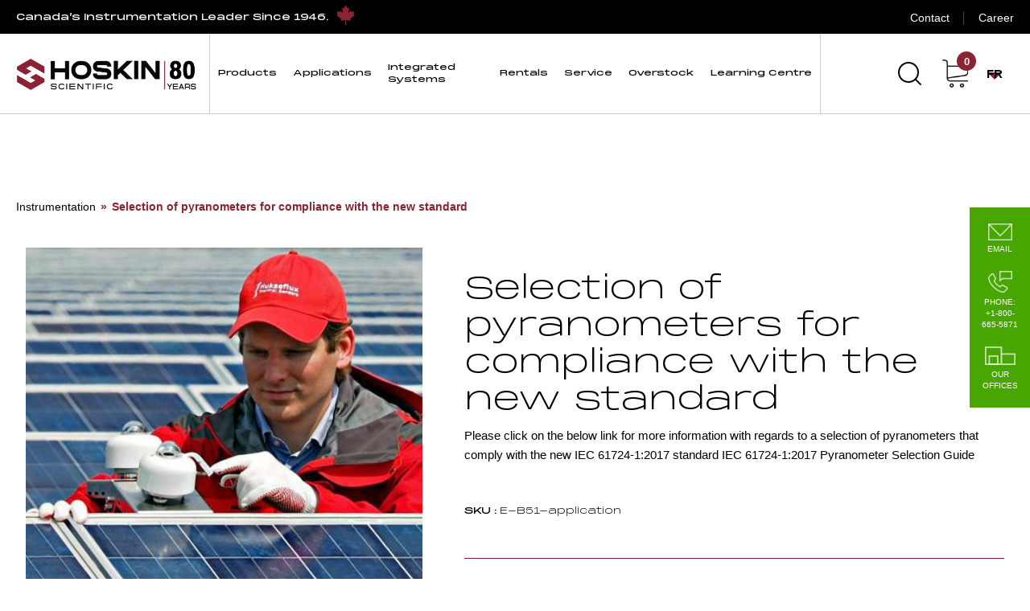

--- FILE ---
content_type: text/html; charset=UTF-8
request_url: https://hoskin.ca/product/selection-of-pyranometers-for-compliance-with-the-new-standard-2/
body_size: 31536
content:
<!DOCTYPE html>
<html lang="en-US">

<head>

	<meta charset="UTF-8">
	<meta name="viewport" content="width=device-width, initial-scale=1.0">
	
								<script>document.documentElement.className = document.documentElement.className + ' yes-js js_active js'</script>
			<meta name='robots' content='index, follow, max-image-preview:large, max-snippet:-1, max-video-preview:-1' />
	<style>img:is([sizes="auto" i], [sizes^="auto," i]) { contain-intrinsic-size: 3000px 1500px }</style>
	<script id="cookieyes" type="text/javascript" src="https://cdn-cookieyes.com/client_data/be14ddce0a49ed26fb36d604/script.js"></script>
	<!-- This site is optimized with the Yoast SEO plugin v26.8 - https://yoast.com/product/yoast-seo-wordpress/ -->
	<title>Selection of pyranometers for compliance with the new standard &#8211; Hoskin Scientific</title>
	<link rel="canonical" href="https://hoskin.ca/product/selection-of-pyranometers-for-compliance-with-the-new-standard-2/" />
	<meta property="og:locale" content="en_US" />
	<meta property="og:type" content="article" />
	<meta property="og:title" content="Selection of pyranometers for compliance with the new standard &#8211; Hoskin Scientific" />
	<meta property="og:description" content="Please click on the below link for more information with regards to a selection of pyranometers that comply with the new IEC 61724-1:2017 standard IEC 61724-1:2017 Pyranometer Selection Guide" />
	<meta property="og:url" content="https://hoskin.ca/product/selection-of-pyranometers-for-compliance-with-the-new-standard-2/" />
	<meta property="og:site_name" content="Hoskin Scientific" />
	<meta property="article:publisher" content="https://www.facebook.com/HoskinScientificLimited" />
	<meta property="article:modified_time" content="2023-01-12T02:31:43+00:00" />
	<meta property="og:image" content="https://hoskin.ca/wp-content/uploads/2022/12/selection_of_pyranometers-2.jpg" />
	<meta property="og:image:width" content="430" />
	<meta property="og:image:height" content="437" />
	<meta property="og:image:type" content="image/jpeg" />
	<meta name="twitter:card" content="summary_large_image" />
	<meta name="twitter:site" content="@HoskinSci" />
	<script type="application/ld+json" class="yoast-schema-graph">{"@context":"https://schema.org","@graph":[{"@type":"WebPage","@id":"https://hoskin.ca/product/selection-of-pyranometers-for-compliance-with-the-new-standard-2/","url":"https://hoskin.ca/product/selection-of-pyranometers-for-compliance-with-the-new-standard-2/","name":"Selection of pyranometers for compliance with the new standard &#8211; Hoskin Scientific","isPartOf":{"@id":"https://hoskin.ca/#website"},"primaryImageOfPage":{"@id":"https://hoskin.ca/product/selection-of-pyranometers-for-compliance-with-the-new-standard-2/#primaryimage"},"image":{"@id":"https://hoskin.ca/product/selection-of-pyranometers-for-compliance-with-the-new-standard-2/#primaryimage"},"thumbnailUrl":"https://hoskin.ca/wp-content/uploads/2022/12/selection_of_pyranometers-2.jpg","datePublished":"2022-12-16T20:55:25+00:00","dateModified":"2023-01-12T02:31:43+00:00","breadcrumb":{"@id":"https://hoskin.ca/product/selection-of-pyranometers-for-compliance-with-the-new-standard-2/#breadcrumb"},"inLanguage":"en-US","potentialAction":[{"@type":"ReadAction","target":["https://hoskin.ca/product/selection-of-pyranometers-for-compliance-with-the-new-standard-2/"]}]},{"@type":"ImageObject","inLanguage":"en-US","@id":"https://hoskin.ca/product/selection-of-pyranometers-for-compliance-with-the-new-standard-2/#primaryimage","url":"https://hoskin.ca/wp-content/uploads/2022/12/selection_of_pyranometers-2.jpg","contentUrl":"https://hoskin.ca/wp-content/uploads/2022/12/selection_of_pyranometers-2.jpg","width":430,"height":437},{"@type":"BreadcrumbList","@id":"https://hoskin.ca/product/selection-of-pyranometers-for-compliance-with-the-new-standard-2/#breadcrumb","itemListElement":[{"@type":"ListItem","position":1,"name":"Produits","item":"https://hoskin.ca/en/shop/"},{"@type":"ListItem","position":2,"name":"Selection of pyranometers for compliance with the new standard"}]},{"@type":"WebSite","@id":"https://hoskin.ca/#website","url":"https://hoskin.ca/","name":"Hoskin Scientific","description":"","publisher":{"@id":"https://hoskin.ca/#organization"},"potentialAction":[{"@type":"SearchAction","target":{"@type":"EntryPoint","urlTemplate":"https://hoskin.ca/?s={search_term_string}"},"query-input":{"@type":"PropertyValueSpecification","valueRequired":true,"valueName":"search_term_string"}}],"inLanguage":"en-US"},{"@type":"Organization","@id":"https://hoskin.ca/#organization","name":"Hoskin Scientific","url":"https://hoskin.ca/","logo":{"@type":"ImageObject","inLanguage":"en-US","@id":"https://hoskin.ca/#/schema/logo/image/","url":"https://hoskin.ca/wp-content/uploads/2022/11/HOSKIN-SCIENTIFIC_LOGOTYPE_HORIZONTAL-MAIN-NOIR_RGB.svg","contentUrl":"https://hoskin.ca/wp-content/uploads/2022/11/HOSKIN-SCIENTIFIC_LOGOTYPE_HORIZONTAL-MAIN-NOIR_RGB.svg","width":191,"height":42,"caption":"Hoskin Scientific"},"image":{"@id":"https://hoskin.ca/#/schema/logo/image/"},"sameAs":["https://www.facebook.com/HoskinScientificLimited","https://x.com/HoskinSci"]}]}</script>
	<!-- / Yoast SEO plugin. -->


<style id='classic-theme-styles-inline-css' type='text/css'>
/*! This file is auto-generated */
.wp-block-button__link{color:#fff;background-color:#32373c;border-radius:9999px;box-shadow:none;text-decoration:none;padding:calc(.667em + 2px) calc(1.333em + 2px);font-size:1.125em}.wp-block-file__button{background:#32373c;color:#fff;text-decoration:none}
</style>
<style id='wpengine-smart-search-filter-facet-style-inline-css' type='text/css'>
.wpengine-smart-dropdown-facet .wpengine-smart-search-dropdown-facet__label{color:var(--wp--preset--color--contrast,inherit);display:block;font-size:var(--wp--preset--font-size--medium,1rem);font-weight:600;margin-bottom:.5rem}.wpengine-smart-dropdown-facet .wpengine-smart-dropdown-facet__fields{display:flex;flex:auto;flex-wrap:nowrap;max-width:100%}.wpengine-smart-dropdown-facet .wpengine-smart-dropdown-facet__field{-webkit-appearance:none;appearance:none;background-color:var(--wp--preset--color--base,#fff);background-image:url("data:image/svg+xml;utf8,<svg xmlns=\"http://www.w3.org/2000/svg\" width=\"12\" height=\"8\" viewBox=\"0 0 12 8\"><path fill=\"%23949494\" d=\"M1.41 0L6 4.59L10.59 0L12 1.41l-6 6l-6-6z\"/></svg>");background-position:right .625rem center;background-repeat:no-repeat;border:var(--wp--custom--input-border-width,1px) solid var(--wp--custom--input-border-color,#949494);border-radius:var(--wp--custom--input-border-radius,4px);color:var(--wp--preset--color--contrast,inherit);cursor:pointer;flex-grow:var(--wp--custom--input-flex-grow,1);font-size:var(--wp--preset--font-size--small,.875rem);min-height:var(--wp--custom--input-min-height,2.5em);padding:var(--wp--custom--input--padding,.625rem);padding-right:2.25rem;transition:border-color .15s ease-in-out;width:var(--wp--custom--input-width,100%)}.wpengine-smart-dropdown-facet .wpengine-smart-dropdown-facet__field:hover{border-color:var(--wp--preset--color--contrast,#666)}.wpengine-smart-dropdown-facet .wpengine-smart-dropdown-facet__field:focus{outline:2px solid var(--wp--preset--color--primary,#007cba);outline-offset:2px}.wpengine-smart-dropdown-facet .wpengine-smart-dropdown-facet__field:disabled{cursor:not-allowed;opacity:.5}.wpengine-smart-dropdown-facet .wpengine-smart-dropdown-facet__apply-button{margin-top:1rem;width:100%}.wpengine-smart-checkbox-facet .wpengine-smart-search-checkbox-facet__label{color:var(--wp--preset--color--contrast,inherit);display:block;font-size:var(--wp--preset--font-size--medium,1rem);font-weight:600;margin:0 0 .75rem}.wpengine-smart-checkbox-facet .wpengine-smart-checkbox-facet__search{margin-bottom:.75rem}.wpengine-smart-checkbox-facet .wpengine-smart-checkbox-facet__search .wpengine-smart-checkbox-facet__search-input{-webkit-appearance:none;appearance:none;background-color:var(--wp--preset--color--base,#fff);border:var(--wp--custom--input-border-width,1px) solid var(--wp--custom--input-border-color,#949494);border-radius:var(--wp--custom--input-border-radius,4px);box-sizing:border-box;color:var(--wp--preset--color--contrast,inherit);font-size:var(--wp--preset--font-size--small,.875rem);max-width:100%;min-height:var(--wp--custom--input-min-height,2.5em);padding:var(--wp--custom--input--padding,.625rem);transition:border-color .15s ease-in-out;width:100%}.wpengine-smart-checkbox-facet .wpengine-smart-checkbox-facet__search .wpengine-smart-checkbox-facet__search-input::placeholder{color:var(--wp--preset--color--contrast-3,#999);opacity:1}.wpengine-smart-checkbox-facet .wpengine-smart-checkbox-facet__search .wpengine-smart-checkbox-facet__search-input:hover{border-color:var(--wp--preset--color--contrast,#666)}.wpengine-smart-checkbox-facet .wpengine-smart-checkbox-facet__search .wpengine-smart-checkbox-facet__search-input:focus{outline:2px solid var(--wp--preset--color--primary,#007cba);outline-offset:2px}.wpengine-smart-checkbox-facet .wpengine-smart-checkbox-facet__fields{display:flex;flex-direction:column;gap:var(--wp--custom--checkbox-gap,.5rem);max-width:100%;padding:.25rem 0}.wpengine-smart-checkbox-facet .wpengine-smart-checkbox-facet__fields.scrollable{overflow-y:auto;padding-right:.25rem}.wpengine-smart-checkbox-facet .wpengine-smart-checkbox-facet__fields.scrollable::-webkit-scrollbar{width:8px}.wpengine-smart-checkbox-facet .wpengine-smart-checkbox-facet__fields.scrollable::-webkit-scrollbar-track{background:var(--wp--preset--color--base-2,#f0f0f0);border-radius:4px}.wpengine-smart-checkbox-facet .wpengine-smart-checkbox-facet__fields.scrollable::-webkit-scrollbar-thumb{background:var(--wp--preset--color--contrast-3,#999);border-radius:4px}.wpengine-smart-checkbox-facet .wpengine-smart-checkbox-facet__fields.scrollable::-webkit-scrollbar-thumb:hover{background:var(--wp--preset--color--contrast-2,#666)}.wpengine-smart-checkbox-facet .wpengine-smart-checkbox-facet__fields>div:only-child{color:var(--wp--preset--color--contrast-2,#666);font-size:var(--wp--preset--font-size--small,.875rem);font-style:italic;padding:1rem;text-align:center}.wpengine-smart-checkbox-facet .wpengine-smart-checkbox-facet__field{align-items:center;border-radius:var(--wp--custom--checkbox-border-radius,4px);display:flex;padding:.375rem .5rem;transition:background-color .15s ease-in-out}.wpengine-smart-checkbox-facet .wpengine-smart-checkbox-facet__field:hover{background-color:var(--wp--preset--color--base-2,#f5f5f5)}.wpengine-smart-checkbox-facet .wpengine-smart-checkbox-facet__field label{align-items:center;color:var(--wp--preset--color--contrast,inherit);cursor:pointer;display:flex;font-size:var(--wp--preset--font-size--small,.875rem);line-height:1.5;margin:0;-webkit-user-select:none;user-select:none;width:100%}.wpengine-smart-checkbox-facet .wpengine-smart-checkbox-facet__field input[type=checkbox]{appearance:none;-webkit-appearance:none;-moz-appearance:none;background-color:var(--wp--preset--color--base,#fff);border:var(--wp--custom--input-border-width,1px) solid var(--wp--custom--input-border-color,#949494);border-radius:var(--wp--custom--checkbox-border-radius,4px);cursor:pointer;flex-shrink:0;height:1.125rem;margin:0 .625rem 0 0;position:relative;transition:all .15s ease-in-out;width:1.125rem}.wpengine-smart-checkbox-facet .wpengine-smart-checkbox-facet__field input[type=checkbox]:hover{border-color:var(--wp--preset--color--contrast,#666)}.wpengine-smart-checkbox-facet .wpengine-smart-checkbox-facet__field input[type=checkbox]:checked{background-color:var(--wp--preset--color--primary,#007cba);border-color:var(--wp--preset--color--primary,#007cba)}.wpengine-smart-checkbox-facet .wpengine-smart-checkbox-facet__field input[type=checkbox]:checked:after{border-width:medium;border-bottom:2px solid var(--wp--preset--color--base,#fff);border-left:0 solid var(--wp--preset--color--base,#fff);border-right:2px solid var(--wp--preset--color--base,#fff);border-top:0 solid var(--wp--preset--color--base,#fff);content:"";height:.5625rem;left:50%;position:absolute;top:50%;transform:translate(-50%,-50%) rotate(45deg);width:.3125rem}.wpengine-smart-checkbox-facet .wpengine-smart-checkbox-facet__field input[type=checkbox]:focus{outline:2px solid var(--wp--preset--color--primary,#007cba);outline-offset:2px}.wpengine-smart-checkbox-facet .wpengine-smart-checkbox-facet__field input[type=checkbox]:disabled{cursor:not-allowed;opacity:.5}.wpengine-smart-checkbox-facet .wpengine-smart-checkbox-facet__apply-button{margin-top:1rem;width:100%}

</style>
<style id='wpengine-smart-search-active-filters-facet-style-inline-css' type='text/css'>
.active-filters-block{background:#f9fafb;border:1px solid #e5e7eb;border-radius:.5rem;font-family:sans-serif;margin-bottom:1rem;padding:1rem}.active-filters-header{align-items:center;display:flex;justify-content:space-between;margin-bottom:1rem}.active-filters-header h4{color:#111827;font-size:var(--wp--preset--font-size--medium);font-weight:600;margin:0}.header-actions{display:flex;gap:.5rem}.clear-all{align-items:center;background:#ededed;border:1px solid #4b4b4b;border-radius:15px;cursor:pointer;display:flex;font-size:var(--wp--preset--font-size--small);height:10px;justify-content:center;padding:15px}.clear-all:hover{background:#a6a6a6;box-shadow:0 4px 8px #00000026}.clear-all:focus{outline:none}.hide-filters{align-items:center;background:#ededed;border:1px solid #4b4b4b;border-radius:15px;cursor:pointer;display:flex;font-size:var(--wp--preset--font-size--small);height:10px;justify-content:center;padding:15px}.hide-filters:hover{background:#a6a6a6;box-shadow:0 4px 8px #00000026}.hide-filters:focus{outline:none}.dashicons{margin-left:-5px;margin-right:3px}.text{color:#333}.active-filters-list{list-style:none;margin:0;padding:0}.active-filter{background:#fff;border:1px solid #e5e7eb;border-radius:.375rem;display:flex;flex-wrap:wrap;gap:.5rem;margin-bottom:.5rem;padding:.5rem}.filter-name{cursor:default;display:flex;font-weight:var(--wp--preset--font-weight--semi-bold,700);height:10px;margin:5px 0 0 5px;padding:6px}.filter-name,.filter-value{align-items:center;color:#374151;font-size:var(--wp--preset--font-size--small)}.filter-value{background:#ededed;border:1px solid #4b4b4b;border-radius:9999px;font-weight:var(--wp--preset--font-weight--regular,300);margin-left:.5rem;padding:.25rem .5rem;text-transform:capitalize}.remove-filter{background:none;border:none;color:#000;cursor:pointer;font-size:var(--wp--preset--font-size--small);line-height:1}.remove-filter:hover{color:#dc2626}.remove-filter:focus{outline:none}

</style>
<style id='wpengine-smart-search-range-facet-style-inline-css' type='text/css'>
.wpengine-smart-range-slider-container{width:80%}.wpengine-smart-range-slider-container .sliders_control{min-height:50px;position:relative}.wpengine-smart-range-slider-container .form_control{color:#635a5a;display:flex;font-size:24px;justify-content:space-between;margin-bottom:10px;position:relative}.wpengine-smart-range-slider-container .slider::-webkit-slider-thumb{-webkit-appearance:none;background-color:#fff;border-radius:50%;box-shadow:0 0 0 1px #c6c6c6;cursor:pointer;height:24px;pointer-events:all;width:24px}.wpengine-smart-range-slider-container .slider::-moz-range-thumb{-webkit-appearance:none;background-color:#fff;border-radius:50%;box-shadow:0 0 0 1px #c6c6c6;cursor:pointer;height:24px;pointer-events:all;width:24px}.wpengine-smart-range-slider-container .slider::-webkit-slider-thumb:hover{background:#f7f7f7}.wpengine-smart-range-slider-container .slider::-webkit-slider-thumb:active{box-shadow:inset 0 0 3px #387bbe,0 0 9px #387bbe;-webkit-box-shadow:inset 0 0 3px #387bbe,0 0 9px #387bbe}.wpengine-smart-range-slider-container input[type=number]{border:none;color:#8a8383;font-size:20px;height:30px;min-width:80px}.wpengine-smart-range-slider-container input[type=number]::-webkit-inner-spin-button,.wpengine-smart-range-slider-container input[type=number]::-webkit-outer-spin-button{opacity:1}.wpengine-smart-range-slider-container .slider{-webkit-appearance:none;appearance:none;background-color:#c6c6c6;height:2px;pointer-events:none;position:absolute;width:100%}.wpengine-smart-range-slider-container .slider:focus{outline-style:inherit;outline-width:inherit}.wpengine-smart-search-slider-facet__label{font-size:var(--wp--preset--font-size--small);margin:0}#fromSlider{height:0;z-index:1}

</style>
<link rel='stylesheet' id='wp-components-css' href='https://hoskin.ca/wp-includes/css/dist/components/style.min.css?ver=6.8.3' type='text/css' media='all' />
<link rel='stylesheet' id='wp-preferences-css' href='https://hoskin.ca/wp-includes/css/dist/preferences/style.min.css?ver=6.8.3' type='text/css' media='all' />
<link rel='stylesheet' id='wp-block-editor-css' href='https://hoskin.ca/wp-includes/css/dist/block-editor/style.min.css?ver=6.8.3' type='text/css' media='all' />
<link rel='stylesheet' id='popup-maker-block-library-style-css' href='https://hoskin.ca/wp-content/plugins/popup-maker/dist/packages/block-library-style.css?ver=dbea705cfafe089d65f1' type='text/css' media='all' />
<link rel='stylesheet' id='jquery-selectBox-css' href='https://hoskin.ca/wp-content/plugins/yith-woocommerce-wishlist/assets/css/jquery.selectBox.css?ver=1.2.0' type='text/css' media='all' />
<link rel='stylesheet' id='woocommerce_prettyPhoto_css-css' href='//hoskin.ca/wp-content/plugins/woocommerce/assets/css/prettyPhoto.css?ver=3.1.6' type='text/css' media='all' />
<link rel='stylesheet' id='yith-wcwl-main-css' href='https://hoskin.ca/wp-content/plugins/yith-woocommerce-wishlist/assets/css/style.css?ver=4.11.0' type='text/css' media='all' />
<style id='yith-wcwl-main-inline-css' type='text/css'>
 :root { --color-add-to-wishlist-background: #333333; --color-add-to-wishlist-text: #FFFFFF; --color-add-to-wishlist-border: #333333; --color-add-to-wishlist-background-hover: #333333; --color-add-to-wishlist-text-hover: #FFFFFF; --color-add-to-wishlist-border-hover: #333333; --rounded-corners-radius: 16px; --color-add-to-cart-background: #333333; --color-add-to-cart-text: #FFFFFF; --color-add-to-cart-border: #333333; --color-add-to-cart-background-hover: #4F4F4F; --color-add-to-cart-text-hover: #FFFFFF; --color-add-to-cart-border-hover: #4F4F4F; --add-to-cart-rounded-corners-radius: 16px; --color-button-style-1-background: #333333; --color-button-style-1-text: #FFFFFF; --color-button-style-1-border: #333333; --color-button-style-1-background-hover: #4F4F4F; --color-button-style-1-text-hover: #FFFFFF; --color-button-style-1-border-hover: #4F4F4F; --color-button-style-2-background: #333333; --color-button-style-2-text: #FFFFFF; --color-button-style-2-border: #333333; --color-button-style-2-background-hover: #4F4F4F; --color-button-style-2-text-hover: #FFFFFF; --color-button-style-2-border-hover: #4F4F4F; --color-wishlist-table-background: #FFFFFF; --color-wishlist-table-text: #6d6c6c; --color-wishlist-table-border: #FFFFFF; --color-headers-background: #F4F4F4; --color-share-button-color: #FFFFFF; --color-share-button-color-hover: #FFFFFF; --color-fb-button-background: #39599E; --color-fb-button-background-hover: #595A5A; --color-tw-button-background: #45AFE2; --color-tw-button-background-hover: #595A5A; --color-pr-button-background: #AB2E31; --color-pr-button-background-hover: #595A5A; --color-em-button-background: #FBB102; --color-em-button-background-hover: #595A5A; --color-wa-button-background: #00A901; --color-wa-button-background-hover: #595A5A; --feedback-duration: 3s } 
 :root { --color-add-to-wishlist-background: #333333; --color-add-to-wishlist-text: #FFFFFF; --color-add-to-wishlist-border: #333333; --color-add-to-wishlist-background-hover: #333333; --color-add-to-wishlist-text-hover: #FFFFFF; --color-add-to-wishlist-border-hover: #333333; --rounded-corners-radius: 16px; --color-add-to-cart-background: #333333; --color-add-to-cart-text: #FFFFFF; --color-add-to-cart-border: #333333; --color-add-to-cart-background-hover: #4F4F4F; --color-add-to-cart-text-hover: #FFFFFF; --color-add-to-cart-border-hover: #4F4F4F; --add-to-cart-rounded-corners-radius: 16px; --color-button-style-1-background: #333333; --color-button-style-1-text: #FFFFFF; --color-button-style-1-border: #333333; --color-button-style-1-background-hover: #4F4F4F; --color-button-style-1-text-hover: #FFFFFF; --color-button-style-1-border-hover: #4F4F4F; --color-button-style-2-background: #333333; --color-button-style-2-text: #FFFFFF; --color-button-style-2-border: #333333; --color-button-style-2-background-hover: #4F4F4F; --color-button-style-2-text-hover: #FFFFFF; --color-button-style-2-border-hover: #4F4F4F; --color-wishlist-table-background: #FFFFFF; --color-wishlist-table-text: #6d6c6c; --color-wishlist-table-border: #FFFFFF; --color-headers-background: #F4F4F4; --color-share-button-color: #FFFFFF; --color-share-button-color-hover: #FFFFFF; --color-fb-button-background: #39599E; --color-fb-button-background-hover: #595A5A; --color-tw-button-background: #45AFE2; --color-tw-button-background-hover: #595A5A; --color-pr-button-background: #AB2E31; --color-pr-button-background-hover: #595A5A; --color-em-button-background: #FBB102; --color-em-button-background-hover: #595A5A; --color-wa-button-background: #00A901; --color-wa-button-background-hover: #595A5A; --feedback-duration: 3s } 
</style>
<style id='global-styles-inline-css' type='text/css'>
:root{--wp--preset--aspect-ratio--square: 1;--wp--preset--aspect-ratio--4-3: 4/3;--wp--preset--aspect-ratio--3-4: 3/4;--wp--preset--aspect-ratio--3-2: 3/2;--wp--preset--aspect-ratio--2-3: 2/3;--wp--preset--aspect-ratio--16-9: 16/9;--wp--preset--aspect-ratio--9-16: 9/16;--wp--preset--color--black: #000000;--wp--preset--color--cyan-bluish-gray: #abb8c3;--wp--preset--color--white: #ffffff;--wp--preset--color--pale-pink: #f78da7;--wp--preset--color--vivid-red: #cf2e2e;--wp--preset--color--luminous-vivid-orange: #ff6900;--wp--preset--color--luminous-vivid-amber: #fcb900;--wp--preset--color--light-green-cyan: #7bdcb5;--wp--preset--color--vivid-green-cyan: #00d084;--wp--preset--color--pale-cyan-blue: #8ed1fc;--wp--preset--color--vivid-cyan-blue: #0693e3;--wp--preset--color--vivid-purple: #9b51e0;--wp--preset--gradient--vivid-cyan-blue-to-vivid-purple: linear-gradient(135deg,rgba(6,147,227,1) 0%,rgb(155,81,224) 100%);--wp--preset--gradient--light-green-cyan-to-vivid-green-cyan: linear-gradient(135deg,rgb(122,220,180) 0%,rgb(0,208,130) 100%);--wp--preset--gradient--luminous-vivid-amber-to-luminous-vivid-orange: linear-gradient(135deg,rgba(252,185,0,1) 0%,rgba(255,105,0,1) 100%);--wp--preset--gradient--luminous-vivid-orange-to-vivid-red: linear-gradient(135deg,rgba(255,105,0,1) 0%,rgb(207,46,46) 100%);--wp--preset--gradient--very-light-gray-to-cyan-bluish-gray: linear-gradient(135deg,rgb(238,238,238) 0%,rgb(169,184,195) 100%);--wp--preset--gradient--cool-to-warm-spectrum: linear-gradient(135deg,rgb(74,234,220) 0%,rgb(151,120,209) 20%,rgb(207,42,186) 40%,rgb(238,44,130) 60%,rgb(251,105,98) 80%,rgb(254,248,76) 100%);--wp--preset--gradient--blush-light-purple: linear-gradient(135deg,rgb(255,206,236) 0%,rgb(152,150,240) 100%);--wp--preset--gradient--blush-bordeaux: linear-gradient(135deg,rgb(254,205,165) 0%,rgb(254,45,45) 50%,rgb(107,0,62) 100%);--wp--preset--gradient--luminous-dusk: linear-gradient(135deg,rgb(255,203,112) 0%,rgb(199,81,192) 50%,rgb(65,88,208) 100%);--wp--preset--gradient--pale-ocean: linear-gradient(135deg,rgb(255,245,203) 0%,rgb(182,227,212) 50%,rgb(51,167,181) 100%);--wp--preset--gradient--electric-grass: linear-gradient(135deg,rgb(202,248,128) 0%,rgb(113,206,126) 100%);--wp--preset--gradient--midnight: linear-gradient(135deg,rgb(2,3,129) 0%,rgb(40,116,252) 100%);--wp--preset--font-size--small: 13px;--wp--preset--font-size--medium: 20px;--wp--preset--font-size--large: 36px;--wp--preset--font-size--x-large: 42px;--wp--preset--spacing--20: 0.44rem;--wp--preset--spacing--30: 0.67rem;--wp--preset--spacing--40: 1rem;--wp--preset--spacing--50: 1.5rem;--wp--preset--spacing--60: 2.25rem;--wp--preset--spacing--70: 3.38rem;--wp--preset--spacing--80: 5.06rem;--wp--preset--shadow--natural: 6px 6px 9px rgba(0, 0, 0, 0.2);--wp--preset--shadow--deep: 12px 12px 50px rgba(0, 0, 0, 0.4);--wp--preset--shadow--sharp: 6px 6px 0px rgba(0, 0, 0, 0.2);--wp--preset--shadow--outlined: 6px 6px 0px -3px rgba(255, 255, 255, 1), 6px 6px rgba(0, 0, 0, 1);--wp--preset--shadow--crisp: 6px 6px 0px rgba(0, 0, 0, 1);}:where(.is-layout-flex){gap: 0.5em;}:where(.is-layout-grid){gap: 0.5em;}body .is-layout-flex{display: flex;}.is-layout-flex{flex-wrap: wrap;align-items: center;}.is-layout-flex > :is(*, div){margin: 0;}body .is-layout-grid{display: grid;}.is-layout-grid > :is(*, div){margin: 0;}:where(.wp-block-columns.is-layout-flex){gap: 2em;}:where(.wp-block-columns.is-layout-grid){gap: 2em;}:where(.wp-block-post-template.is-layout-flex){gap: 1.25em;}:where(.wp-block-post-template.is-layout-grid){gap: 1.25em;}.has-black-color{color: var(--wp--preset--color--black) !important;}.has-cyan-bluish-gray-color{color: var(--wp--preset--color--cyan-bluish-gray) !important;}.has-white-color{color: var(--wp--preset--color--white) !important;}.has-pale-pink-color{color: var(--wp--preset--color--pale-pink) !important;}.has-vivid-red-color{color: var(--wp--preset--color--vivid-red) !important;}.has-luminous-vivid-orange-color{color: var(--wp--preset--color--luminous-vivid-orange) !important;}.has-luminous-vivid-amber-color{color: var(--wp--preset--color--luminous-vivid-amber) !important;}.has-light-green-cyan-color{color: var(--wp--preset--color--light-green-cyan) !important;}.has-vivid-green-cyan-color{color: var(--wp--preset--color--vivid-green-cyan) !important;}.has-pale-cyan-blue-color{color: var(--wp--preset--color--pale-cyan-blue) !important;}.has-vivid-cyan-blue-color{color: var(--wp--preset--color--vivid-cyan-blue) !important;}.has-vivid-purple-color{color: var(--wp--preset--color--vivid-purple) !important;}.has-black-background-color{background-color: var(--wp--preset--color--black) !important;}.has-cyan-bluish-gray-background-color{background-color: var(--wp--preset--color--cyan-bluish-gray) !important;}.has-white-background-color{background-color: var(--wp--preset--color--white) !important;}.has-pale-pink-background-color{background-color: var(--wp--preset--color--pale-pink) !important;}.has-vivid-red-background-color{background-color: var(--wp--preset--color--vivid-red) !important;}.has-luminous-vivid-orange-background-color{background-color: var(--wp--preset--color--luminous-vivid-orange) !important;}.has-luminous-vivid-amber-background-color{background-color: var(--wp--preset--color--luminous-vivid-amber) !important;}.has-light-green-cyan-background-color{background-color: var(--wp--preset--color--light-green-cyan) !important;}.has-vivid-green-cyan-background-color{background-color: var(--wp--preset--color--vivid-green-cyan) !important;}.has-pale-cyan-blue-background-color{background-color: var(--wp--preset--color--pale-cyan-blue) !important;}.has-vivid-cyan-blue-background-color{background-color: var(--wp--preset--color--vivid-cyan-blue) !important;}.has-vivid-purple-background-color{background-color: var(--wp--preset--color--vivid-purple) !important;}.has-black-border-color{border-color: var(--wp--preset--color--black) !important;}.has-cyan-bluish-gray-border-color{border-color: var(--wp--preset--color--cyan-bluish-gray) !important;}.has-white-border-color{border-color: var(--wp--preset--color--white) !important;}.has-pale-pink-border-color{border-color: var(--wp--preset--color--pale-pink) !important;}.has-vivid-red-border-color{border-color: var(--wp--preset--color--vivid-red) !important;}.has-luminous-vivid-orange-border-color{border-color: var(--wp--preset--color--luminous-vivid-orange) !important;}.has-luminous-vivid-amber-border-color{border-color: var(--wp--preset--color--luminous-vivid-amber) !important;}.has-light-green-cyan-border-color{border-color: var(--wp--preset--color--light-green-cyan) !important;}.has-vivid-green-cyan-border-color{border-color: var(--wp--preset--color--vivid-green-cyan) !important;}.has-pale-cyan-blue-border-color{border-color: var(--wp--preset--color--pale-cyan-blue) !important;}.has-vivid-cyan-blue-border-color{border-color: var(--wp--preset--color--vivid-cyan-blue) !important;}.has-vivid-purple-border-color{border-color: var(--wp--preset--color--vivid-purple) !important;}.has-vivid-cyan-blue-to-vivid-purple-gradient-background{background: var(--wp--preset--gradient--vivid-cyan-blue-to-vivid-purple) !important;}.has-light-green-cyan-to-vivid-green-cyan-gradient-background{background: var(--wp--preset--gradient--light-green-cyan-to-vivid-green-cyan) !important;}.has-luminous-vivid-amber-to-luminous-vivid-orange-gradient-background{background: var(--wp--preset--gradient--luminous-vivid-amber-to-luminous-vivid-orange) !important;}.has-luminous-vivid-orange-to-vivid-red-gradient-background{background: var(--wp--preset--gradient--luminous-vivid-orange-to-vivid-red) !important;}.has-very-light-gray-to-cyan-bluish-gray-gradient-background{background: var(--wp--preset--gradient--very-light-gray-to-cyan-bluish-gray) !important;}.has-cool-to-warm-spectrum-gradient-background{background: var(--wp--preset--gradient--cool-to-warm-spectrum) !important;}.has-blush-light-purple-gradient-background{background: var(--wp--preset--gradient--blush-light-purple) !important;}.has-blush-bordeaux-gradient-background{background: var(--wp--preset--gradient--blush-bordeaux) !important;}.has-luminous-dusk-gradient-background{background: var(--wp--preset--gradient--luminous-dusk) !important;}.has-pale-ocean-gradient-background{background: var(--wp--preset--gradient--pale-ocean) !important;}.has-electric-grass-gradient-background{background: var(--wp--preset--gradient--electric-grass) !important;}.has-midnight-gradient-background{background: var(--wp--preset--gradient--midnight) !important;}.has-small-font-size{font-size: var(--wp--preset--font-size--small) !important;}.has-medium-font-size{font-size: var(--wp--preset--font-size--medium) !important;}.has-large-font-size{font-size: var(--wp--preset--font-size--large) !important;}.has-x-large-font-size{font-size: var(--wp--preset--font-size--x-large) !important;}
:where(.wp-block-post-template.is-layout-flex){gap: 1.25em;}:where(.wp-block-post-template.is-layout-grid){gap: 1.25em;}
:where(.wp-block-columns.is-layout-flex){gap: 2em;}:where(.wp-block-columns.is-layout-grid){gap: 2em;}
:root :where(.wp-block-pullquote){font-size: 1.5em;line-height: 1.6;}
</style>
<link rel='stylesheet' id='contact-form-7-css' href='https://hoskin.ca/wp-content/plugins/contact-form-7/includes/css/styles.css?ver=6.1.4' type='text/css' media='all' />
<style id='contact-form-7-inline-css' type='text/css'>
.wpcf7 .wpcf7-recaptcha iframe {margin-bottom: 0;}.wpcf7 .wpcf7-recaptcha[data-align="center"] > div {margin: 0 auto;}.wpcf7 .wpcf7-recaptcha[data-align="right"] > div {margin: 0 0 0 auto;}
</style>
<link rel='stylesheet' id='woocommerce-layout-css' href='https://hoskin.ca/wp-content/plugins/woocommerce/assets/css/woocommerce-layout.css?ver=10.4.3' type='text/css' media='all' />
<link rel='stylesheet' id='woocommerce-smallscreen-css' href='https://hoskin.ca/wp-content/plugins/woocommerce/assets/css/woocommerce-smallscreen.css?ver=10.4.3' type='text/css' media='only screen and (max-width: 768px)' />
<link rel='stylesheet' id='woocommerce-general-css' href='https://hoskin.ca/wp-content/plugins/woocommerce/assets/css/woocommerce.css?ver=10.4.3' type='text/css' media='all' />
<style id='woocommerce-inline-inline-css' type='text/css'>
.woocommerce form .form-row .required { visibility: visible; }
</style>
<link rel='stylesheet' id='wpcf7-redirect-script-frontend-css' href='https://hoskin.ca/wp-content/plugins/wpcf7-redirect/build/assets/frontend-script.css?ver=2c532d7e2be36f6af233' type='text/css' media='all' />
<link rel='stylesheet' id='swiper-css' href='https://cdn.jsdelivr.net/npm/swiper/swiper-bundle.min.css?ver=8.0.0' type='text/css' media='all' />
<link rel='stylesheet' id='libraries-css' href='https://hoskin.ca/wp-content/themes/alexandre/assets/css/libraries.min.css' type='text/css' media='' />
<link rel='stylesheet' id='global-css' href='https://hoskin.ca/wp-content/themes/alexandre/assets/css/global.min.css' type='text/css' media='' />
<link rel='stylesheet' id='theme-css' href='https://hoskin.ca/wp-content/themes/alexandre/style.css' type='text/css' media='' />
<script type="text/javascript" id="wpml-cookie-js-extra">
/* <![CDATA[ */
var wpml_cookies = {"wp-wpml_current_language":{"value":"en","expires":1,"path":"\/"}};
var wpml_cookies = {"wp-wpml_current_language":{"value":"en","expires":1,"path":"\/"}};
/* ]]> */
</script>
<script type="text/javascript" src="https://hoskin.ca/wp-content/plugins/sitepress-multilingual-cms/res/js/cookies/language-cookie.js?ver=486900" id="wpml-cookie-js" defer="defer" data-wp-strategy="defer"></script>
<script type="text/javascript" src="https://hoskin.ca/wp-includes/js/jquery/jquery.min.js?ver=3.7.1" id="jquery-core-js"></script>
<script type="text/javascript" src="https://hoskin.ca/wp-includes/js/jquery/jquery-migrate.min.js?ver=3.4.1" id="jquery-migrate-js"></script>
<script type="text/javascript" src="https://hoskin.ca/wp-content/plugins/woocommerce/assets/js/jquery-blockui/jquery.blockUI.min.js?ver=2.7.0-wc.10.4.3" id="wc-jquery-blockui-js" defer="defer" data-wp-strategy="defer"></script>
<script type="text/javascript" id="wc-add-to-cart-js-extra">
/* <![CDATA[ */
var wc_add_to_cart_params = {"ajax_url":"\/wp-admin\/admin-ajax.php","wc_ajax_url":"\/?wc-ajax=%%endpoint%%","i18n_view_cart":"View cart","cart_url":"https:\/\/hoskin.ca\/cart\/","is_cart":"","cart_redirect_after_add":"no"};
/* ]]> */
</script>
<script type="text/javascript" src="https://hoskin.ca/wp-content/plugins/woocommerce/assets/js/frontend/add-to-cart.min.js?ver=10.4.3" id="wc-add-to-cart-js" defer="defer" data-wp-strategy="defer"></script>
<script type="text/javascript" id="wc-single-product-js-extra">
/* <![CDATA[ */
var wc_single_product_params = {"i18n_required_rating_text":"Please select a rating","i18n_rating_options":["1 of 5 stars","2 of 5 stars","3 of 5 stars","4 of 5 stars","5 of 5 stars"],"i18n_product_gallery_trigger_text":"View full-screen image gallery","review_rating_required":"yes","flexslider":{"rtl":false,"animation":"slide","smoothHeight":true,"directionNav":false,"controlNav":"thumbnails","slideshow":false,"animationSpeed":500,"animationLoop":false,"allowOneSlide":false},"zoom_enabled":"","zoom_options":[],"photoswipe_enabled":"","photoswipe_options":{"shareEl":false,"closeOnScroll":false,"history":false,"hideAnimationDuration":0,"showAnimationDuration":0},"flexslider_enabled":""};
/* ]]> */
</script>
<script type="text/javascript" src="https://hoskin.ca/wp-content/plugins/woocommerce/assets/js/frontend/single-product.min.js?ver=10.4.3" id="wc-single-product-js" defer="defer" data-wp-strategy="defer"></script>
<script type="text/javascript" src="https://hoskin.ca/wp-content/plugins/woocommerce/assets/js/js-cookie/js.cookie.min.js?ver=2.1.4-wc.10.4.3" id="wc-js-cookie-js" defer="defer" data-wp-strategy="defer"></script>
<script type="text/javascript" id="woocommerce-js-extra">
/* <![CDATA[ */
var woocommerce_params = {"ajax_url":"\/wp-admin\/admin-ajax.php","wc_ajax_url":"\/?wc-ajax=%%endpoint%%","i18n_password_show":"Show password","i18n_password_hide":"Hide password"};
/* ]]> */
</script>
<script type="text/javascript" src="https://hoskin.ca/wp-content/plugins/woocommerce/assets/js/frontend/woocommerce.min.js?ver=10.4.3" id="woocommerce-js" defer="defer" data-wp-strategy="defer"></script>
<script type="text/javascript" src="https://cdn.jsdelivr.net/npm/swiper/swiper-bundle.min.js?ver=8.0.0" id="swiper-js"></script>
<meta name="generator" content="WPML ver:4.8.6 stt:1,4;" />
<meta name="cdp-version" content="1.5.0" /><!-- Google tag (gtag.js) -->
<script async src="https://www.googletagmanager.com/gtag/js?id=G-JBJHHR0LYT"></script>
<script>
  window.dataLayer = window.dataLayer || [];
  function gtag(){dataLayer.push(arguments);}
  gtag('js', new Date());

  gtag('config', 'G-JBJHHR0LYT', { 'debug_mode':true });
</script>

<!-- hcaptcha french version -->

<!-- <script src="https://js.hcaptcha.com/1/api.js?hl=fr" async defer></script> -->

<script src="https://analytics.ahrefs.com/analytics.js" data-key="nWtfP7JjqZBNRnuDhIGS0Q" async></script>
<script type="text/javascript" src="https://secure.easy0bark.com/js/260233.js" ></script>

<noscript><img alt="" src="https://secure.easy0bark.com/260233.png" style="display:none;" /></noscript>	<noscript><style>.woocommerce-product-gallery{ opacity: 1 !important; }</style></noscript>
	<!-- Google Tag Manager -->
<script>(function(w,d,s,l,i){w[l]=w[l]||[];w[l].push({'gtm.start':
new Date().getTime(),event:'gtm.js'});var f=d.getElementsByTagName(s)[0],
j=d.createElement(s),dl=l!='dataLayer'?'&l='+l:'';j.async=true;j.src=
'https://www.googletagmanager.com/gtm.js?id='+i+dl;f.parentNode.insertBefore(j,f);
})(window,document,'script','dataLayer','GTM-WDWNK8BH');</script>
<!-- End Google Tag Manager --><script>    (function(c,l,a,r,i,t,y){
        c[a]=c[a]||function(){(c[a].q=c[a].q||[]).push(arguments)};
        t=l.createElement(r);t.async=1;t.src="https://www.clarity.ms/tag/"+i;
        y=l.getElementsByTagName(r)[0];y.parentNode.insertBefore(t,y);
    })(window, document, "clarity", "script", "p7xlfxycb8");</script><script>
function getParam(name) {
    let url = new URL(window.location.href);
    return url.searchParams.get(name);
}

function setLocalStorageWithExpiry(key, value, days) {
    let expiryDate = new Date();
    expiryDate.setTime(expiryDate.getTime() + (days * 24 * 60 * 60 * 1000));

    let data = {
        value: value,
        expiry: expiryDate.getTime()
    };
    localStorage.setItem(key, JSON.stringify(data));
}

function getLocalStorageWithExpiry(key) {
    let storedData = localStorage.getItem(key);
    if (!storedData) return null;

    let data = JSON.parse(storedData);
    if (new Date().getTime() > data.expiry) {
        localStorage.removeItem(key);
        return null;
    }
    return data.value;
}

let gadSource = getParam("gad_source");

if (gadSource) {
    setLocalStorageWithExpiry("gad_source", "Yes", 7);
} else if (!getLocalStorageWithExpiry("gad_source")) {
    setLocalStorageWithExpiry("gad_source", "No", 7);
}

document.addEventListener("DOMContentLoaded", function() {
    let storedGadSource = getLocalStorageWithExpiry("gad_source") || "No";
    let hiddenField = document.querySelector('input[name="gad_source"]');

    if (hiddenField) {
        hiddenField.value = storedGadSource;
    }
});
</script><link rel="icon" href="https://hoskin.ca/wp-content/uploads/2022/09/puce-rouge.png" sizes="32x32" />
<link rel="icon" href="https://hoskin.ca/wp-content/uploads/2022/09/puce-rouge.png" sizes="192x192" />
<link rel="apple-touch-icon" href="https://hoskin.ca/wp-content/uploads/2022/09/puce-rouge.png" />
<meta name="msapplication-TileImage" content="https://hoskin.ca/wp-content/uploads/2022/09/puce-rouge.png" />
		<style type="text/css" id="wp-custom-css">
			/*-CSS Mapping Image--*/

.talling-img-full {
  width:100%;
  max-width: 1390px;
}

ul.links-pound li:hover {
    background: #00000014;
}

.talling-pound-img ul.links-pound {
    display: block;
    position: relative;
    list-style: none;
    height: 100%;
    padding: 0px;
    margin: 0px;
}

.talling-pound-img ul.links-pound li {
    position: absolute;
    height: 60px;
     /*background: #ff0000bf;-Testing purpose--*/
    border-radius: 12px;
}

.talling-pound-img ul.links-pound li a {
    display: block;
    height: 100%;
    color: white;
    font-size: 0px;
    text-align: center;
    line-height: 1.5;
}


.talling-pound-img {
      width: 100%;
      max-width: 1240px;
      position: relative;
      margin: auto;
      height: 848px;
      background: url(https://hoskinca1stg.wpenginepowered.com/wp-content/uploads/2023/10/hoskin-custom-illustration-tailing-pond-FINAL.jpg) no-repeat;
      background-size: 100%;

  }



/*------Desktop and bigger Size--------*/

@media screen and (min-width: 1160px) {

.talling-pound-img {
      width: 100%;
      max-width: 1240px;
      position: relative;
      margin: auto;
      height: 848px;
      background: url(https://hoskinca1stg.wpenginepowered.com/wp-content/uploads/2023/10/hoskin-custom-illustration-tailing-pond-FINAL.jpg) no-repeat;
      background-size: 100%;

  }

  /*------BUTTONS POSTIONS------*/

  ul.links-pound li.water-monitoring-1 {
      right: 0px;
      bottom: 180px;
      width: 220px;
  }

  ul.links-pound li.water-monitoring-buoy-1 {
      left: 275px;
      bottom: 396px;
      width: 220px;
  }


  ul.links-pound li.water-monitoring-buoy-1 {
      left: 275px;
      bottom: 396px;
      width: 220px;
  }


  ul.links-pound li.water-monitoring-deployed-1 {
      left: 407px;
      bottom: 464px;
      width: 220px;
  }



  ul.links-pound li.hyd-water-monitoring-2 {
      right: 125px;
      top: 408px;
      width: 300px;
  }

  ul.links-pound li.auto-veh-monitoring-3 {
      right: 493px;
      top: 416px;
      width: 200px;
  }

  ul.links-pound li.bathymetry-monitoring-4 {
      right: 649px;
      top: 479px;
      width: 202px;
  }

  ul.links-pound li.sedi-monitoring-5 {
      left: 198px;
      top: 541px;
      width: 200px;
  }

  ul.links-pound li.soil-monitoring-6 {
      left: 30px;
      top: 471px;
      width: 200px;
  }

  ul.links-pound li.soil-monitoring-water-6 {
      right: 70px;
      top: 511px;
      width: 277px;}




  ul.links-pound li.gd-water-monitoring-7 {
      right: 358px;
      top: 704px;
      width: 200px;
  }

  ul.links-pound li.berm-dam-monitoring-8 {
      right: 357px;
      top: 570px;
      width: 200px;
  }


  ul.links-pound li.climate-monitoring-9 {
      right: 459px;
      top: 180px;
      width: 200px;
  }

  ul.links-pound li.geo-monitoring-10 {
      right: 587px;
      top: 656px;
      width: 200px;
  }


  ul.links-pound li.geo-lab-11 {
      right: 660px;
      top: 239px;
      width: 200px;
  }


}



/*------iPad Landsace and Mid Device--------*/
@media screen and (max-width:1259px) and (min-width:1000px) {

.talling-pound-img {
      width: 100%;
      max-width:1000px;
      position: relative;
      margin: auto;
      height:684px;
      background: url(https://hoskinca1stg.wpenginepowered.com/wp-content/uploads/2023/10/hoskin-custom-illustration-tailing-pond-FINAL.jpg) no-repeat;
      background-size: 100%;

}


/*------BUTTONS POSTIONS------*/

ul.links-pound li.water-monitoring-1 {
    right: 0px;
    bottom: 143px;
    width: 150px;
}


ul.links-pound li.water-monitoring-buoy-1 {
    width: 165px !important;
    left: 220px;
    bottom: 312px;
}


ul.links-pound li.water-monitoring-deployed-1 {
    left: 337px;
    bottom: 380px;
    width: 179px;
    height: 50px;
}

ul.links-pound li.hyd-water-monitoring-2 {
    right: 100px;
    top: 333px;
    width: 200px;
}

ul.links-pound li.auto-veh-monitoring-3 {
    right: 376px;
    top: 320px;
    width: 200px;
}

ul.links-pound li.bathymetry-monitoring-4 {
    right: 569px;
    top: 375px;
    width: 132px;
}

ul.links-pound li.sedi-monitoring-5 {
    left: 158px;
    top: 402px;
    width: 120px;
    white-space: nowrap;
    overflow: hidden;
}

ul.links-pound li.soil-monitoring-6 {
    left: 30px;
    top: 358px;
    width: 100px;
}

ul.links-pound li.soil-monitoring-water-6 {
    right: 53px;
    top: 406px;
    width: 207px;
}

ul.links-pound li.gd-water-monitoring-7 {
    right: 300px;
    top: 557px;
    width: 150px;
}

ul.links-pound li.berm-dam-monitoring-8 {
    right: 277px;
    top: 441px;
    width: 200px;
}



ul.links-pound li.climate-monitoring-9 {
    right: 322px;
    top: 130px;
    width: 200px;
    height: 50px;

}

ul.links-pound li.geo-monitoring-10 {
    right: 482px;
    top: 511px;
    width: 149px;
    white-space: nowrap;
    overflow: hidden;
}


ul.links-pound li.geo-lab-11 {
    right: 503px;
    top: 180px;
    width: 200px;
    line-height: 16px;
}

}

/*------iPad Landsace and Mid Device--------*/
@media screen and (max-width:999px) and (min-width:760px) {

  .talling-pound-img {
        width: 100%;
        max-width:760px;
        position: relative;
        margin: auto;
        height:520px;
        background: url(https://hoskinca1stg.wpenginepowered.com/wp-content/uploads/2023/10/hoskin-custom-illustration-tailing-pond-FINAL.jpg) no-repeat;
        background-size: 100%;

}


.talling-pound-img ul.links-pound li  {
  font-size: 12px;
  height: 40px;
}


/*------BUTTONS POSTIONS------*/

ul.links-pound li.water-monitoring-1 {
    right: 0px;
    bottom: 114px;
    width: 100px;
}

ul.links-pound li.water-monitoring-buoy-1 {
    right: 485px;
    bottom: 248px;
    width: 100px;
}

ul.links-pound li.water-monitoring-deployed-1 {
      right: 382px;
      bottom: 292px;
      height: 30px;
      width: 100px;
}


ul.links-pound li.hyd-water-monitoring-2 {
    right: 96px;
    top: 245px;
    width: 120px;
}

ul.links-pound li.auto-veh-monitoring-3 {
    right: 289px;
    top: 234px;
    width: 146px;
}

ul.links-pound li.bathymetry-monitoring-4 {
    right: 418px;
    top: 277px;
    width: 100px;
    font-size: 10px;
    height: 32px;
}

ul.links-pound li.sedi-monitoring-5 {
    left: 119px;
    top: 310px;
    width: 94px;
    white-space: nowrap;
    overflow: hidden;
}

ul.links-pound li.soil-monitoring-6 {
    left: 30px;
    top: 272px;
    width: 100px;
    height: 30px;
}

ul.links-pound li.soil-monitoring-water-6 {
    left: 568px;
    top: 318px;
    width: 158px;
    height: 30px;
}


ul.links-pound li.gd-water-monitoring-7 {
    right: 222px;
    top: 406px;
    width: 100px;
}

ul.links-pound li.berm-dam-monitoring-8 {
    right: 209px;
    top: 326px;
    width: 150px;
}



ul.links-pound li.climate-monitoring-9 {
    right: 224px;
    top: 100px;
    width: 160px;
    height: 32px;
}

ul.links-pound li.geo-monitoring-10 {
    right: 331px;
    top: 380px;
    width: 135px;
    white-space: nowrap;
    overflow: hidden;
}


ul.links-pound li.geo-lab-11 {
    right: 377px;
    top: 131px;
    width: 147px;
    line-height: 16px;
}



}

@media screen and (max-width:759px) and (min-width:520px) {

.talling-pound-img {
        width: 100%;
        max-width:520px;
        position: relative;
        margin: auto;
        height:365px;
        background: url(https://hoskinca1stg.wpenginepowered.com/wp-content/uploads/2023/10/hoskin-custom-illustration-tailing-pond-FINAL.jpg) no-repeat;
        background-size: 100%;

  }


.talling-pound-img ul.links-pound li  {
  font-size: 10px;
  height: 20px;
  white-space: nowrap;
  overflow: hidden;
}




/*------BUTTONS POSTIONS------*/

ul.links-pound li.water-monitoring-1 {
    right: 0px;
    bottom: 82px;
    width: 100px;
}


ul.links-pound li.water-monitoring-buoy-1 {
    right: 243px;
    bottom: 204px;
    width: 100px;
}


ul.links-pound li.water-monitoring-deployed-1 {
  right: 335px;
  bottom: 179px;
  width: 68px;
}



ul.links-pound li.hyd-water-monitoring-2 {
    right: 49px;
    top: 176px;
    width: 120px;
}

ul.links-pound li.auto-veh-monitoring-3 {
    right: 218px;
    top: 176px;
    width: 100px;
}

ul.links-pound li.bathymetry-monitoring-4 {
    right: 277px;
    top: 204px;
    width: 100px;
    font-size: 10px;
    height: 18px;
}

ul.links-pound li.sedi-monitoring-5 {
    left: 76px;
    top: 225px;
    width: 94px;
    white-space: nowrap;
    overflow: hidden;
}

ul.links-pound li.soil-monitoring-6 {
    left: 17px;
    top: 196px;
    width: 77px;
    height: 20px;
}

ul.links-pound li.soil-monitoring-water-6 {
    left: 384px;
    top: 217px;
    width: 77px;
    height: 20px;
}






ul.links-pound li.gd-water-monitoring-7 {
    right: 127px;
    top: 295px;
    width: 100px;
}

ul.links-pound li.berm-dam-monitoring-8 {
    right: 145px;
    top: 237px;
    width: 103px;
}

ul.links-pound li.climate-monitoring-9 {
    right: 171px;
    top: 78px;
    width: 100px;
    height: 18px;
}

ul.links-pound li.geo-monitoring-10 {
    right: 242px;
    top: 278px;
    width: 91px;
    white-space: nowrap;
    overflow: hidden;
}


ul.links-pound li.geo-lab-11 {
    right: 261px;
    top: 103px;
    width: 107px;
    line-height: 16px;
}



}


.talling-pound-graphic {
  display: none;
}

@media screen and (max-width:519px) and (min-width:220px) {

.talling-pound-img ul.links-pound {
  display: none;
}

.talling-pound-img {
  display: block;
  width: 100%;
}


}





.page-139438 .testimonials .col-lg-10.offset-lg-1 {
    margin-left: 0px !important;
    width: 100%;
    padding: 0px !important;
}


.page-id-139438 .testimonials .col-lg-10.offset-lg-1 .section-title.d-flex.align-items-center.justify-content-center {
display: none !important;
}
#popmake-141908 p{color:#FFF !important}

.carousel .container .slider::before
{
    background-color: #ffffff !important;
    height: 40% !important;
    transform: skewX(-35deg);
}
.carousel .container .barre p
{
    color: #90303d !important;
}
.carousel .container .barre::before
{
    background-color: #90303d !important;
}
.accueil .images
{
    height: 100% !important;
	left: 0 !important;
    width: 100% !important;
}
.accueil .images div
{
  height: 100% !important;
	width: 100% !important;
	background-position: top center !important;
}
.accueil .container .row .col-md-5::before
{
    /*right: -10% !important;*/
    background-image: linear-gradient(45deg, #b7b7b7, #fafafa);
}
/*.accueil .container .row .col-md-5 .callout-text h1 {
    color: #ffffff;
    font-family: "Monument Extended", sans-serif !important;
    font-size: 30px;
    font-weight: 300;
    margin: 0;
    padding: 20px;
    position: relative;
    z-index: 3;

}*/

.segments .container .row:nth-child(1) .col-md-4 img {
    width: 100% !important;
}

/*.accueil .container .row .col-md-5 .callout-text
{
  background: #7d0022;
	z-index:2;
	width: 750px;
	height: auto;
	position: relative;

	top: -20px;
}*/

@media (min-width: 1300px) {
.accueil .container .row .col-md-5 .callout-text {	left: -60px;}

}

.carousel
{
    margin-bottom: 150px;
}
.accueil {
    margin-top: 135px !important;
		border-top: 10px solid #7d0022;
	  height: 40vh;
    min-height: 400px;
	  background-color: black;
}

.site-footer .container .row:nth-child(1) .col-md-3::before
{
	right: 100% !important;
	background-image: linear-gradient(45deg, #b7b7b7, #fafafa);
}
.site-footer .container .row:nth-child(1) .col-md-8
{
	border-left: 2px solid #7D0022;
}

.site-footer .container .row:nth-child(1) .col-md-8 .row .col-md-4  ul.socials li:nth-child(1),
.site-footer .container .row:nth-child(1) .col-md-8 .row .col-md-4 ul.socials li:nth-child(2),
.site-footer .container .row:nth-child(1) .col-md-8 .row .col-md-4 ul.socials li:nth-child(3) {
    display: inline;
    margin: 20px 20px 0 0;
    width: auto;
}
.site-footer .container .row:nth-child(1) .col-md-8 .row .col-md-4 ul.socials li {
    color: #ffffff;
    font-size: 0.9rem;
    margin: 2px 0;
    padding: 0;
    width: 100%;
}
.site-footer .container .row:nth-child(1) .col-md-8 .row .col-md-4 ul.socials {
    align-items: flex-start;
    display: flex;
    flex-direction: row;
    flex-wrap: wrap;
    justify-content: flex-start;
    margin: 0;
    padding: 0;
    position: relative;
    z-index: 2;
}

.carousel .container .slider .slick-list .slick-track .slick-slide h3 {
     background-color: transparent !important;
    color: #ffffff;
    font-size: 1.0rem;
    font-weight: 400;
    margin: 0;
    padding: 8px 12px;
    position: relative;
    text-align: center;
    font-family: "Monument Extended", sans-serif;
}

.site-copyright
{
	background-color: #7d0022;
}
.site-copyright .container
{
	padding: 10px 10px 20px 10px !important;
}
.site-copyright .container .row:nth-child(1) .col-md-6 p
{
	    color: #ffffff;
    font-size: 0.95rem;
    font-weight: 300;
    margin: 20px 0 2px 0;
    padding: 0;
    position: relative;
    z-index: 2;

}

.segments
{
    margin-top: -90px !important;
    margin-bottom: -50px !important;
    border-top: none;
    z-index: 2;
    border-radius: 10px;
	  height: 100%;
    background: none;
}

.container-fluid.accueil.segments .container {
  background: white;
  border-radius: 8px;
}


.segments .container .row:nth-child(1) {
    padding: 0 ;
    position: relative;
    z-index: 2;
    margin-top: 20px !important;
}

.segments .container .row:nth-child(1) .col-md-4 {
    background-color: rgba(255, 255, 255, 0.9);
    margin: 0 5px;
    max-width: calc(33.33% - 10px);
    padding: 15px;
}

.segments .container .row:nth-child(1) .col-md-4 p {
    color: #000000;
    font-size: 0.95rem;
    font-weight: 400;
    margin: 10px 0 20px 0;
    padding: 0;
    position: relative;
    z-index: 3;
}
.segments .container .row:nth-child(1) .col-md-4 a {
    background-image: url(../../images/fleche-bouton.png);
    background-position: 100% 60%;
    background-repeat: no-repeat;
    background-size: 20px auto;
    border: 0;
    color: #ffffff;
    font-size: 0.9rem;
    font-weight: 600;
    margin: 0;
    padding: 0 30px 0 0;
    text-transform: uppercase;
    transition: all 0.8s ease;
    /*width: auto;*/
	background-color: #000000;
    padding: 10px 20px;
    border-radius: 10px;
}

.segments .container .row:nth-child(1) .col-md-4:nth-child(1) a {
    background-image: url(../../images/fleche-verte.png);
    color: #ffffff;
	background-color:#5da731;
	padding: 10px 20px;
	border-radius: 10px;
}

.segments .container .row:nth-child(1) .col-md-4:nth-child(2) a {
    background-image: url(../../images/fleche-orange.png);
	 color: #ffffff;
	background-color:#df5219;
	padding: 10px 20px;
	border-radius: 10px;
}
.segments .container .row:nth-child(1) .col-md-4:nth-child(3) a {
    background-image: url(../../images/fleche-bleu.png);
	 color: #ffffff;
	background-color:#2e4cc5;
	padding: 10px 20px;
	border-radius: 10px;
	
}

@media only screen and (max-width: 600px) {
  .accueil .container .row .col-md-5 .callout-text {
    background: none;
		width: 350px !important;
		left: 0px;

  }
	.accueil .images div
	{
    max-height: 928px;
	}

	.segments .container .row:nth-child(1) .col-md-4 {
        max-width: 100%;
        margin: 4px 0;
    }
 .segments .container .row:nth-child(1) {
        padding: 0;
    }
	.segments
	{
		width: 100%;
		margin-left: 0% !important;
	}
}

/* ADSSYS INC : BLAUZON 2024-06-10 START */
.accueil .container .row .col-md-5 .callout-text {
    transform-style: preserve-3d;
}
 
 

 
/*.accueil .container .row .col-md-5 .callout-text::after {
    background-color: #8a2432;
    content: " ";
    height: 180px;
    position: absolute;
    transform: rotate(304deg) translateZ(-1px);
    transform-origin: top left;
    width: 170px;
}*/
 
@media (max-width: 1300px) {
    .accueil .container .row .col-md-5::before,
	.accueil .container .row .col-md-5 .callout-text::before,
    .accueil .container .row .col-md-5 .callout-text::after{
        display: none;
    }
}

.accueil .container .row .col-md-5::before { display:none !important }

.accueil .container .row .col-md-5 .callout-text::before {
    background-image: linear-gradient(45deg, #b7b7b7, #fafafa) !important;
}
/* ADSSYS INC : BLAUZON 2024-06-10 END */

.formulaire .container .row .col-md-6.col-texte form input[type="submit"]
{
	  border-radius: 0px;
    padding: 10px 30px;
	  background-color: #8a2432;
	  color: #ffffff;
	  padding: 10px 40px 10px 30px;
	  background-position: 85% 50%;
	  background-image: url("https://hoskinca872stg.wpenginepowered.com/wp-content/themes/alexandre/images/fleche-bouton-white.png");
}
.formulaire .container .row .col-md-6.col-texte form input[type="submit"]:hover{
	padding: 10px 40px 10px 30px;
}
.formulaire .container .row .col-md-6.col-texte form select#province
{
	background-image: url("https://hoskinca872stg.wpenginepowered.com/wp-content/themes/alexandre/images/map-ic.png");
	background-position: 0 50%;
    background-repeat: no-repeat;
    background-size: auto 16px;
}

/*ADSSYS INC : Video Page 08052024: NMagbanua*/
.videos .container .row .col-md-4
{
	position: relative;
    border: 1px solid #000000;
    padding-bottom: 100px;
}
.videos .container .row .col-md-4 p {
    color: #ffffff;
   
    font-size: 13px;
    font-weight: 500;
    margin: 5px 15px 8px 15px;
}
.videos .container .row .col-md-4 a.image-link
{
	background-image: none;
  margin: 0px;
  padding: 0px;
	width:100%;
	background-color: #000000;

}

a.fancybox.watch-now-btn {
    position: absolute;
    bottom: 0;
}

.videos .container .row .col-md-4 h2 {
	min-height:36px;
}


.videos .container .row .col-md-4 a.image-link:hover
{
	padding: 0px;
}
.videos .container .row .col-md-4 .image
{
	height: 200px;
	width:100%;
	object-fit:cover;
}
.videos .container .row .col-md-4 a 
{
	    background-color: #8a2432;
    background-image: url(https://hoskinca872stg.wpenginepowered.com/wp-content/themes/alexandre/images/fleche-bouton-white.png);
    background-position: 90% 50%;
    background-repeat: no-repeat;
    background-size: 20px auto;
    border: 0;
    color: #ffffff;
    font-size: 0.8rem;
    font-weight: 600;
    margin: 10px 15px 30px 15px;
    padding: 10px 40px 10px 30px;
    text-transform: uppercase;
    transition: all 0.8s ease;
    width: auto;
}

.videos .container .row .col-md-4 a.image-link iframe,
.videos .container .row .col-md-4 .image{
    border-bottom: 2px solid #8a2332;
}

.videos .container .row .col-md-4 a:hover{
	padding: 10px 40px 10px 30px;
}
  .wistia-responsive-wrapper {
            position: relative;
            padding-bottom: 56.25%;
            height: 0;
            overflow: hidden;
            max-width: 100%;
        }
        .wistia-responsive-wrapper iframe {
            position: absolute;
            top: 0;
            left: 0;
            width: 100%;
            height: 100%;
        }
.video-search-container
{
	margin-top: -5%;
}
.search-container
{
	  
}
.search-container input
{
	    background-color: #ffffff;
    border: 0;
    border-bottom: 1px solid #8a2432;
    color: #000000;
    font-size: 0.9rem;
    font-weight: 400;
    margin: 0;
    padding: 12px 14px;
    
}
.search-container button
{
	background-color: #8a2432;
    background-image: url("https://hoskinca872stg.wpenginepowered.com/wp-content/themes/alexandre/images/loupe-blanche.png");
    background-position: center;
    background-repeat: no-repeat;
    background-size: 20px auto;
    border-radius: 0;
    height: 40px;
    margin: 0;
    padding: 15px;
    width: 40px;
}
/*ends here ADSSYS INC : Video Page 08052024: NMagbanua*/

.formulaire .container .row .col-md-6.col-texte form #produits
{
	height: 1px !important;
}

.wp-video {
    animation: none !important;
}

.wp-video:closest('.aos-init') {
    animation: none !important;
    opacity: 1 !important; /* Ensure the element remains visible */
}
.aos-init[data-aos="fade-up"] .wp-video {
    animation: none !important;
    opacity: 1 !important; /* Ensures the element is visible */
}

.woocommerce-page .onglets li:nth-child(2)
{
	display: block !important
}
.woocommerce-page .onglets li:nth-child(2):before
{
     color: black;
    font-size: 1.2em;
    content: "•";
    margin-left: -15px;
    margin-right: 10px;
}
.woocommerce-page .onglets li[data-onglet="onglet-1"]:before, .woocommerce-page .onglets li[data-onglet="onglet-2"]:before, .woocommerce-page .onglets li[data-onglet="onglet-3"]:before, .woocommerce-page .onglets li[data-onglet="onglet-4"]:before, .woocommerce-page .onglets li[data-onglet="onglet-5"]:before{
	display: none !important;
}

/*ADSSYS INC: Case Study Page 09022024*/
.case_study-item img {
    width: 80px;
 margin: 10px 0 0 0;
}
.ressources .container .row .case_study-item .image {
    background-position: center;
    background-size: cover;
    height: 80px;
    position: relative;
    width: 100%;
}

.ressources .container .row .col-md-4 h2.caseStudy-title {
    min-height: 54px;
}

.ressources .container .row .case_study-item a.caseStudy_image_link
{
	background-image: none !important
}
.ressources .container ul li {
    margin: 2px;
    padding: 0;
}
/*ends here*/

/*Addys Inc change H2 to H1*/
/*.accueil .container .row .col-md-5 .callout-text h1 {
    color: #ffffff;
    font-family: "Monument Extended", sans-serif;
    font-size: 30px;
    font-weight: 300;
    margin: 0;
    padding: 20px;
    position: relative;
    z-index: 3;
}*/
.titre-page .container .row .col-md-5 h1 {
    color: #ffffff;
    font-family: "Monument Extended", sans-serif;
    font-size: 2.6rem;
    font-weight: 300;
    margin: 0 0 20px 0;
    padding: 0 !important;
    position: relative;
    z-index: 3;
}
/*ends here*/

/*adssys new style for Blogs*/
.ressources .container .row .col-12 {
    align-items: flex-start;
    background-color: #000000;
    display: flex;
    flex-direction: column;
    justify-content: flex-start;
    margin: 20px 5px;
    max-width: calc(100% - 10px);
    padding: 0;
}
.ressources .container .row .col-12 h1 {
    color: #ffffff;
    font-family: "Monument Extended", sans-serif;
    font-size: 0.95rem;
    font-weight: 500;
    margin: 30px 15px 8px 15px;
}
.ressources .container .row .col-md-3 {
    align-items: flex-start;
    background-color: #000000;
    display: flex;
    flex-direction: column;
    justify-content: flex-start;
    margin: 20px 5px;
    max-width: calc(25% - 10px);
    padding: 0;
}
.ressources .container .row .col-md-3 h1 {
    color: #ffffff;
    font-family: "Monument Extended", sans-serif;
    font-size: 0.95rem;
    font-weight: 500;
    margin: 30px 15px 8px 15px;
}
.ressources .container .row .col-md-3 h1.Blogs-title a, .ressources .container .row .col-12 h1.Blogs-title a {
    color: #ffffff !important;
}
.ressources .container .row .col-md-3 .post-date, .ressources .container .row .col-12 .post-date
{
	color: #ffffff !important;
	margin: 0px 20px;
	font-size: 14px;
}
.ressources .container .row .col-md-3 .post-author, .ressources .container .row .col-12 .post-author
{
		color: #ffffff !important;
	margin: 0px 20px;
	font-size: 14px;
}
.ressources .container .row .col-md-3 .post-tags, .ressources .container .row .col-12 .post-tags
{
		color: #ffffff !important;
	margin: 0px 20px;
	font-size: 12px;
}
.ressources .container .row .col-md-3 .post-tags
a
{
	color: #ffffff !important;
	margin: 0px 20px;
	font-size: 12px;
}
.ressources .container .row .col-md-3.video-search-container
{
	background-color: #ffffff !important;
}
.ressources .container .row .col-md-3 .post-excerpt, .ressources .container .row .col-12 .post-excerpt
{
		color: #ffffff !important;
	margin: 0px 20px;
	font-size: 12px;
}

.featured-blog .image {
width: 100%;
}
.blogs_image_link img {
width: 100%;
height: 298px;
object-fit: cover;
}
.ressources .container .row .col-md-3 .post-content, .ressources .container .row .col-12 .post-content
{
	color: #ffffff !important;
	margin: 20px 20px;
	font-size: 14px;
}
.ressources .container .row .col-md-3 a.read_more , .ressources .container .row .col-12 a.read_more {
    background-color: #000000;
    background-image: url("https://https://hoskinca872stg.wpenginepowered.com/wp-content/themes/alexandre/images/fleche-bouton.png");
    background-position: 100% 60%;
    background-repeat: no-repeat;
    background-size: 20px auto;
    border: 0;
    color: #8a2432;
    font-size: 0.8rem;
    font-weight: 600;
    margin: 10px 15px 30px 15px;
    padding: 0 30px 0 0;
    text-transform: uppercase;
    transition: all 0.8s ease;
    width: auto;
}
@media only screen and (max-width: 600px) {
	.ressources .container .row .col-md-3
	{
		max-width: 100%;
	}
}
/*ends here*/

/*for rentals page*/
@media only screen and (max-width: 600px) {
.page-id-142923 .image-page img.desktop
{
display: none;
}
.page-id-142923 .image-page img.mobile
{
display: block;
margin-top: -70px !important;
}
	.titre-page .container .row .col-md-5 p
	{
		width: 100%;
	}
.container-fluid .container
	{
		padding: 70px 20px;
	}
.titre-page .container .row .col-md-5 a
	{
		padding: 3px 40px 5px 20px;
	}
	.navbar .container {
    max-width: 1450px;
    padding: 0 20px;
}
	.titre-page .container .row .col-md-5 a:last-of-type
	{
		margin-top: -35px;
	}
}
/*ends here*/

/* Category pages */
.archive.tax-product_cat .col-md-5.col-sm-12 p {
	padding-left: 20px !important;
}

/* Resize header tags */
.accueil .container .row .col-md-5 .callout-text h1, .col-md-5.col-sm-12 h1 {
  font-size: 42px !important;
}

.titre-page .container .row .col-md-5 h2 {
  font-size: 28px !important;
}

/* Hide title on category pages */
.archive.tax-product_cat .container .row .col-md-5 h2[data-aos="fade-right"] {
	display: none;
}

/* Hide title below header on blog posts */
.post-template-default.single.single-post .col-md-9.col-sm-12 h2:not(:has(> span)):not(:has(> a > span)),
.post-template-default.single.single-post .col-md-9.col-sm-12 h3:not(:has(> span)):not(:has(> a > span)) {
	display: none;
}

/* Reduce size of H2 on blog posts */
.post-template-default.single.single-post .col-md-9.col-sm-12 h2 span {
  font-size: 0.7em;
}

/* Vertical align checkmark bullets */
.nouvelle .container .row .col-md-9 ul li::before {
	top: 0;
}

.page-id-158998 .liste-produits .container h2 img {
	display: none;
}

#bureaux
{
	transition-duration: 3000ms;
}
#bureaux .container .row .col-md-3
{
	transition-delay: .02s;
	transition-duration: 1s;
}

.page-id-158998 #bureaux .container .row .col-md-3.aos-init, .page-id-143876 #bureaux .container .row .col-md-3.aos-init{     opacity: 1;     transform: translateZ(0); }

/*for vendor cloud platform: Adssys Digital*/

.vendor-cloud-platform-image
{
	margin-left: 20px
}

.vendor-cloud-platform-image img
{
	width: 750px;
	border-radius: 10px;
	box-shadow: 5px 5px 10px 2px rgba(0, 0, 0, 0.5) !important;
}
.liste-cloud-vendor .container h2
{
	align-items: center;
    color: #000000;
    display: flex;
    flex-direction: row;
    font-family: "Monument Extended", sans-serif;
    font-size: 25px;
    font-weight: 300;
    justify-content: flex-start;
    margin: 0 0 8px 0;
    padding: 0;
    position: relative;
    z-index: 3;
}

/*for vendor cloud platform: Adssys Digital*/
.vendors .container .row .col-md-4
{
	  align-items: flex-start;
    background-color: #ffffff;
    display: flex;
    flex-direction: column;
    justify-content: flex-start;
    margin: 20px 5px;
    max-width: calc(33.33% - 10px);
    padding: 0;
}
.vendors .container .row .col-md-4 ul li h2
{
		color: #000000;
    font-family: "Monument Extended", sans-serif;
    font-size: 0.95rem;
    font-weight: 500;
    margin: 30px 15px 8px 15px;
	text-decoration: none;
}
.vendors .container ul
{
	display: inline;
}
.vendors .container .vendor-cloud-platform-image
{
	margin: 50px 10px;
}
.vendors .container .vendor-cloud-platform-image img
{
	width: 750px;
	border-radius: 10px;
	box-shadow: 5px 5px 10px 2px rgba(0, 0, 0, 0.5) !important;
}
.vendors .container .vendor-cloud-button a
{
	background-color: #8a2432;
  padding: 20px;
  color: #ffffff;
}
.vendors .container .vendors-container .col-md-4 h2
{
	color: #8a2432;
	text-decoration: underline;
}
.vendors .container .vendor-cloud-button 
{
	  margin-top: -70px;
    margin-left: 50px;
}
.vendors-template-default .vendors-container
{
	margin-top:	75px;
}
.vendors-template-default .vendors-container .cloud-network-name
{
	   padding: 20px;

}
.vendors-template-default .vendors-container .cloud-network-username, .vendors-template-default .vendors-container .cloud-network-notes
{
	   padding: 20px;
    border-width: 1px 0px 0px 0px;
    border-style: solid;
    border-color: black;
}
.vendors-template-default .vendors-container .cloud-network-url,
.vendors-template-default .vendors-container .cloud-network-password
{	  padding: 20px;
    border-width: 1px 0px 0px 0px;
    border-style: solid;
    border-color: black;
		background-color: #e7e7e7;
	
}

.formulaire .container .row .col-md-6.col-texte form textarea#message
{
	height: inherit !important;
}

.site-footer .container .row:nth-child(1) .col-md-3
{
	position: static;
}

/*For New adjustments: 05072025: NMagbanua*/
.callout-text h1
{
	color: #ffffff;
	text-align: center;
    font-family: "Monument Extended", sans-serif !important;
    margin: 0 0 20px 0;
    padding: 0 !important;
    position: relative;
    z-index: 3;
	font-size: 35px;
}
.home .carousel .container h2
{
	  align-items: center;
    color: #000000;
    display: flex;
    flex-direction: row;
    font-family: "Monument Extended", sans-serif;
    font-size: 1.8rem;
    font-weight: 500;
    justify-content: flex-start;
    margin: 0 0 60px 0;
    padding: 0;
    position: relative;
    z-index: 3;
}
.home .section-line
{
	  flex-grow: 1;
    height: 4px;
    background-color: black;
    margin-left: 20px;
}
.home .home-service .container h2 {
    align-items: center;
    color: #000000;
    display: flex
;
    flex-direction: row;
    font-family: "Monument Extended", sans-serif;
    font-size: 1.8rem;
    font-weight: 500;
    justify-content: flex-start;
    margin: 0 0 60px 0;
    padding: 0;
    position: relative;
    z-index: 3;
}
.home-service .container  .col-md-4 {
    background-color: rgba(255, 255, 255, 0.9);
    margin: 0 5px;
    max-width: calc(33.33% - 10px);
    padding: 15px;
}
.home-service .container .col-md-4 p {
    color: #000000;
    font-size: 0.95rem;
    font-weight: 400;
    margin: 10px 0 20px 0;
    padding: 0;
    position: relative;
    z-index: 3;
}
.home-service .container .col-md-4 a {
    background-image: url(../../images/fleche-bouton.png);
    background-position: 100% 60%;
    background-repeat: no-repeat;
    background-size: 20px auto;
    border: 0;
    color: #ffffff;
    font-size: 0.9rem;
    font-weight: 600;
    margin: 0;
    padding: 0 30px 0 0;
    text-transform: uppercase;
    transition: all 0.8s ease;
    /*width: auto;*/
	background-color: #000000;
    padding: 10px 20px;
    border-radius: 10px;
}
.titre-page {
    background-color: #000000;
    background-position: center right;
    background-repeat: no-repeat;
    background-size: auto 140% !important;
    margin-top: 135px;
    overflow: hidden;
    height: 370px !important;
}
.page-id-142923 .titre-page {
     background-color: #000000;
    background-position: center right;
    background-repeat: no-repeat;
    background-size: auto 100% !important;
    margin-top: 135px;
    overflow: hidden;
    height: 520px !important;
    position: static !important;
	z-index: auto !important;

}
.page-id-158517 .titre-page {
     background-color: #000000;
    background-position: center right;
    background-repeat: no-repeat;
    background-size: auto 100% !important;
    margin-top: 135px;
    overflow: hidden;
    height: 520px !important;
    position: static !important;
	z-index: auto !important;
}
.titre-page .container .row .col-md-5::before{
	background-color: transparent !important;
}


.titre-page{
    background-color: #000000;
    background-position: top center;
    background-repeat: no-repeat;
    background-size: cover !important;
    margin-top: 135px;
    overflow: hidden;
    height: 450px !important;
		position: relative;
  	z-index: 1;
	
}

.titre-page::before{
  content: "";
  position: absolute;
  top: 0;
  left: 0;
  height: 100%;
  width: 100%;
  background: rgba(0, 0, 0, 0.5); /* Change this for different color/opacity */
  z-index: -1;
}
.titre-page .container .row .col-md-5{
    align-items: flex-start;
    display: flex
;
    flex-direction: column;
    height: 70vh;
    justify-content: center;
    position: relative;
    width: 100%;
}
.tax-product_cat .titre-page, .page-id-98336 .titre-page, .page-id-765 .titre-page, .page-id-143876 .titre-page, .page-id-158998 .titre-page, .page-id-51469 .titre-page
{
	background-image: none !important;
	height: 280px !important;
}
.titre-page .container .row .col-md-5 h1
{
	margin: 0 auto !important;
	text-align: center;
}
.titre-page .container .row .col-md-5 p
{
	margin: 0 auto !important;
	padding-top: 10px;
	text-align: center;
}
.page-id-142923 .container .row .col-md-5 h1, .page-id-158517 .container .row .col-md-5 h1
{
	margin: 0 0 20px 0 !important;
	text-align: left !important;
}
.page-id-142923 .titre-page .container .row .col-md-5 p, .page-id-158517 .container .row .col-md-5 p
{
	margin: 0 0 -10px 0 !important;
	padding-top: 10px;
	text-align: left;
}

.page-id-142923 .titre-page::before, .page-id-158517 .titre-page::before
{
	content: none !important;
	display: none !important;
}

.page-id-142923 .titre-page .container .row .col-md-5 a, .page-id-158517 .titre-page .container .row .col-md-5 a
{
	    padding: 8px 60px 8px 20px !important;
}
.page-id-142923 .container .row .col-md-5, .page-id-158517 .container .row .col-md-5{
align-items: flex-start;
    display: flex;
    flex-direction: column;
    height: 70vh;
    justify-content: center;
    position: relative;
    width: 100% !important;
    margin-top: 10px;
}
.page-id-798 .une-colonne, .page-id-92249 .une-colonne
{
	margin-top: 100px;
}

@media only screen and (max-width: 600px) {
   .home-service .container .col-md-4 {
        max-width: 100%;
        margin: 4px 0;
    }
}

/* for BambooHR css */
.BambooHR-ATS-board a, .BambooHR-ATS-board li
{
	color: #000000 !important;
}

.BambooHR-ATS-board h2 {
    font-size: 19px;
    color: #8a2432 !important;
}
/*for the logo*/
.navbar .container .row .col-md-3:nth-child(1) img {
    height: auto;
    width: 230px !important;
}		</style>
			
	<script src="https://hoskin.ca/wp-content/themes/alexandre/assets/js/jquery.min.js"></script>
	<script src="https://cdnjs.cloudflare.com/ajax/libs/jquery.blockUI/2.70/jquery.blockUI.min.js" async></script>
	<link rel="stylesheet" href="https://cdn.jsdelivr.net/npm/@fancyapps/ui@4.0/dist/fancybox.css">






</head>
<body class="wp-singular product-template-default single single-product postid-107923 wp-theme-alexandre page-107923 theme-alexandre woocommerce woocommerce-page woocommerce-no-js" >

	<div class="container-fluid topbar">
    <div class="container">
        <div class="row">
            <div class="col-md-6 col-sm-12">
                                    <p>Canada’s Instrumentation Leader Since 1946.
                				<img src="https://hoskin.ca/wp-content/uploads/2025/02/MapleLeaf.png" width="25px" style="margin-top: -10px; margin-left: 5px;"></p>
            </div>
            <div class="col-md-6 col-sm-12">
                <ul id="menu-topbar" class="" itemscope itemtype="http://www.schema.org/SiteNavigationElement"><li  id="menu-item-1011" class="menu-item menu-item-type-post_type menu-item-object-page menu-item-1011 nav-item"><a itemprop="url" href="https://hoskin.ca/support/" class="nav-link"><span itemprop="name">Contact</span></a></li>
<li  id="menu-item-162901" class="menu-item menu-item-type-post_type menu-item-object-page menu-item-162901 nav-item"><a target="_blank" rel="noopener noreferrer" itemprop="url" href="https://hoskin.ca/career-listing/" class="nav-link"><span itemprop="name">Career</span></a></li>
</ul>            </div>
        </div>
    </div>
</div>

<nav class="navbar container-fluid navbar-expand-xl">
    <div class="container">
        <div class="row">
            <div class="col-md-3 col-sm-12">
                <a class="navbar-brand" href="https://hoskin.ca" title="Hoskin Scientific">
											<img src="https://hoskin.ca/wp-content/uploads/2026/01/hoskin-website-logo-80th-jan2026-1.png" alt="Hoskin Scientific" />
										<!--<img src="https://hoskin.ca/wp-content/uploads/2023/02/logo-hoskin-couleur.svg" alt="Hoskin Scientific" />-->
                </a>
            </div>
            <div class="col-md-6 col-sm-12">
                <div class="collapse navbar-collapse" id="navbar-collapse">
                    <ul id="menu-menu" class="" itemscope itemtype="http://www.schema.org/SiteNavigationElement"><li  id="menu-item-1014" class="menu-item menu-item-type-post_type menu-item-object-page menu-item-has-children dropdown menu-item-1014 nav-item"><a href="https://hoskin.ca/products/" data-hover="dropdown" aria-expanded="false" class="dropdown-toggle nav-link" id="menu-item-dropdown-1014"><span itemprop="name">Products</span></a>
<ul class="dropdown-menu" aria-labelledby="menu-item-dropdown-1014">
	<li  id="menu-item-92226" class="menu-item menu-item-type-taxonomy menu-item-object-product_cat menu-item-92226 nav-item"><a itemprop="url" href="https://hoskin.ca/category/environmental/" class="dropdown-item"><span itemprop="name"><img class="photo" src="https://hoskin.ca/wp-content/uploads/2022/12/environment.png" alt=""/> <h3><img class="puce" src="https://hoskin.ca/wp-content/uploads/2022/11/Groupe-47.png" alt=""/> Hoskin Environmental</h3> <p>Sampling and monitoring instruments for air, water, weather and soil for the environmental, agricultural, mining and research markets.</p></span></a></li>
	<li  id="menu-item-92239" class="menu-item menu-item-type-taxonomy menu-item-object-product_cat menu-item-92239 nav-item"><a itemprop="url" href="https://hoskin.ca/category/geotechnical/" class="dropdown-item"><span itemprop="name"><img class="photo" src="https://hoskin.ca/wp-content/uploads/2022/12/geotechnical.png" alt=""/> <h3><img class="puce" src="https://hoskin.ca/wp-content/uploads/2022/11/Groupe-48.png" alt=""/> Hoskin Geotechnical</h3> <p>Materials and Product testing for soil, asphalt, petroleum, concrete, mining, cement, and research industries.</p></span></a></li>
	<li  id="menu-item-92339" class="menu-item menu-item-type-custom menu-item-object-custom menu-item-92339 nav-item"><a itemprop="url" href="https://hoskin.ca/category/instrumentation-3/" class="dropdown-item"><span itemprop="name"><img class="photo" src="https://hoskin.ca/wp-content/uploads/2022/12/instrumentation.png" alt=""/> <h3><img class="puce" src="https://hoskin.ca/wp-content/uploads/2022/11/Groupe-49.png" alt=""/> Hoskin Instrumentation</h3> <p>Sensors, transducers and instrumentation for industry, manufacturing, research and development and factory automation.</p></span></a></li>
</ul>
</li>
<li  id="menu-item-98341" class="menu-item menu-item-type-post_type menu-item-object-page menu-item-98341 nav-item"><a itemprop="url" href="https://hoskin.ca/applications/" class="nav-link"><span itemprop="name">Applications</span></a></li>
<li  id="menu-item-158996" class="menu-item menu-item-type-post_type menu-item-object-page menu-item-158996 nav-item"><a itemprop="url" href="https://hoskin.ca/integrated-systems/" class="nav-link"><span itemprop="name">Integrated Systems</span></a></li>
<li  id="menu-item-158335" class="menu-item menu-item-type-custom menu-item-object-custom menu-item-158335 nav-item"><a itemprop="url" href="https://hoskin.ca/rentals/" class="nav-link"><span itemprop="name">Rentals</span></a></li>
<li  id="menu-item-1018" class="menu-item menu-item-type-post_type menu-item-object-page menu-item-1018 nav-item"><a itemprop="url" href="https://hoskin.ca/service/" class="nav-link"><span itemprop="name">Service</span></a></li>
<li  id="menu-item-158330" class="menu-item menu-item-type-custom menu-item-object-custom menu-item-158330 nav-item"><a itemprop="url" href="https://overstock.hoskinscientific.com/" class="nav-link"><span itemprop="name">Overstock</span></a></li>
<li  id="menu-item-158318" class="menu-item menu-item-type-custom menu-item-object-custom menu-item-has-children dropdown menu-item-158318 nav-item"><a href="#" data-hover="dropdown" aria-expanded="false" class="dropdown-toggle nav-link" id="menu-item-dropdown-158318"><span itemprop="name">Learning Centre</span></a>
<ul class="dropdown-menu" aria-labelledby="menu-item-dropdown-158318">
	<li  id="menu-item-158319" class="menu-item menu-item-type-post_type menu-item-object-page menu-item-158319 nav-item"><a itemprop="url" href="https://hoskin.ca/resources/videos/" class="dropdown-item"><span itemprop="name"><h3>Videos</h3><p>Discover Expert Insights and Tips</p></span></a></li>
	<li  id="menu-item-158320" class="menu-item menu-item-type-post_type menu-item-object-page menu-item-158320 nav-item"><a itemprop="url" href="https://hoskin.ca/resources/case-study/" class="dropdown-item"><span itemprop="name"><h3>Case Study</h3><p>Delivering Accuracy and Performance</p></span></a></li>
	<li  id="menu-item-158767" class="menu-item menu-item-type-post_type menu-item-object-page menu-item-158767 nav-item"><a itemprop="url" href="https://hoskin.ca/resources/infographics/" class="dropdown-item"><span itemprop="name"><h3>Infographics</h3><p>Learn Monitoring and Application</p></span></a></li>
	<li  id="menu-item-159030" class="menu-item menu-item-type-post_type menu-item-object-page menu-item-159030 nav-item"><a itemprop="url" href="https://hoskin.ca/blog/" class="dropdown-item"><span itemprop="name"><h3>Blog</h3><p>Insights and more</p></span></a></li>
</ul>
</li>
</ul>                </div>
            </div>
            <div class="col-md-3 col-sm-12">
                <ul>
                    <li class="search"><img src="https://hoskin.ca/wp-content/themes/alexandre/images/loupe.png" alt="" /></li>
                    <li>
                                                    <a href="https://hoskin.ca/cart/" title="Cart"><img src="https://hoskin.ca/wp-content/themes/alexandre/images/panier.png" alt="" /> <span class="cart-qty">0</span></a>
                                            </li>
                    
<div class="wpml-ls-statics-shortcode_actions wpml-ls wpml-ls-legacy-list-horizontal">
	<ul role="menu"><li class="wpml-ls-slot-shortcode_actions wpml-ls-item wpml-ls-item-en wpml-ls-current-language wpml-ls-first-item wpml-ls-item-legacy-list-horizontal" role="none">
				<a href="https://hoskin.ca/product/selection-of-pyranometers-for-compliance-with-the-new-standard-2/" class="wpml-ls-link" role="menuitem" >
                    <span class="wpml-ls-native" role="menuitem">EN</span></a>
			</li><li class="wpml-ls-slot-shortcode_actions wpml-ls-item wpml-ls-item-fr wpml-ls-last-item wpml-ls-item-legacy-list-horizontal" role="none">
				<a href="https://hoskin.ca/fr/produit/selection-des-pyranometres-pour-la-conformite-a-la-nouvelle-norme/" class="wpml-ls-link" role="menuitem"  aria-label="Switch to FR(FR)" title="Switch to FR(FR)" >
                    <span class="wpml-ls-native" lang="fr">FR</span></a>
			</li></ul>
</div>
                </ul>
                <button class="navbar-toggler" type="button" data-bs-toggle="collapse" data-bs-target="#navbar-collapse" aria-controls="navbar-collapse" aria-expanded="false" aria-label="Toggle navigation">
                    <span></span>
                    <span></span>
                    <span></span>
                </button>
            </div>
        </div>
    </div>
</nav>


<div class="collapse navbar-collapse" id="navbar-collapse">
    <ul id="menu-menu-1" class="" itemscope itemtype="http://www.schema.org/SiteNavigationElement"><li  class="menu-item menu-item-type-post_type menu-item-object-page menu-item-has-children dropdown menu-item-1014 nav-item"><a href="https://hoskin.ca/products/" data-hover="dropdown" aria-expanded="false" class="dropdown-toggle nav-link" id="menu-item-dropdown-1014"><span itemprop="name">Products</span></a>
<ul class="dropdown-menu" aria-labelledby="menu-item-dropdown-1014">
	<li  class="menu-item menu-item-type-taxonomy menu-item-object-product_cat menu-item-92226 nav-item"><a itemprop="url" href="https://hoskin.ca/category/environmental/" class="dropdown-item"><span itemprop="name"><img class="photo" src="https://hoskin.ca/wp-content/uploads/2022/12/environment.png" alt=""/> <h3><img class="puce" src="https://hoskin.ca/wp-content/uploads/2022/11/Groupe-47.png" alt=""/> Hoskin Environmental</h3> <p>Sampling and monitoring instruments for air, water, weather and soil for the environmental, agricultural, mining and research markets.</p></span></a></li>
	<li  class="menu-item menu-item-type-taxonomy menu-item-object-product_cat menu-item-92239 nav-item"><a itemprop="url" href="https://hoskin.ca/category/geotechnical/" class="dropdown-item"><span itemprop="name"><img class="photo" src="https://hoskin.ca/wp-content/uploads/2022/12/geotechnical.png" alt=""/> <h3><img class="puce" src="https://hoskin.ca/wp-content/uploads/2022/11/Groupe-48.png" alt=""/> Hoskin Geotechnical</h3> <p>Materials and Product testing for soil, asphalt, petroleum, concrete, mining, cement, and research industries.</p></span></a></li>
	<li  class="menu-item menu-item-type-custom menu-item-object-custom menu-item-92339 nav-item"><a itemprop="url" href="https://hoskin.ca/category/instrumentation-3/" class="dropdown-item"><span itemprop="name"><img class="photo" src="https://hoskin.ca/wp-content/uploads/2022/12/instrumentation.png" alt=""/> <h3><img class="puce" src="https://hoskin.ca/wp-content/uploads/2022/11/Groupe-49.png" alt=""/> Hoskin Instrumentation</h3> <p>Sensors, transducers and instrumentation for industry, manufacturing, research and development and factory automation.</p></span></a></li>
</ul>
</li>
<li  class="menu-item menu-item-type-post_type menu-item-object-page menu-item-98341 nav-item"><a itemprop="url" href="https://hoskin.ca/applications/" class="nav-link"><span itemprop="name">Applications</span></a></li>
<li  class="menu-item menu-item-type-post_type menu-item-object-page menu-item-158996 nav-item"><a itemprop="url" href="https://hoskin.ca/integrated-systems/" class="nav-link"><span itemprop="name">Integrated Systems</span></a></li>
<li  class="menu-item menu-item-type-custom menu-item-object-custom menu-item-158335 nav-item"><a itemprop="url" href="https://hoskin.ca/rentals/" class="nav-link"><span itemprop="name">Rentals</span></a></li>
<li  class="menu-item menu-item-type-post_type menu-item-object-page menu-item-1018 nav-item"><a itemprop="url" href="https://hoskin.ca/service/" class="nav-link"><span itemprop="name">Service</span></a></li>
<li  class="menu-item menu-item-type-custom menu-item-object-custom menu-item-158330 nav-item"><a itemprop="url" href="https://overstock.hoskinscientific.com/" class="nav-link"><span itemprop="name">Overstock</span></a></li>
<li  class="menu-item menu-item-type-custom menu-item-object-custom menu-item-has-children dropdown menu-item-158318 nav-item"><a href="#" data-hover="dropdown" aria-expanded="false" class="dropdown-toggle nav-link" id="menu-item-dropdown-158318"><span itemprop="name">Learning Centre</span></a>
<ul class="dropdown-menu" aria-labelledby="menu-item-dropdown-158318">
	<li  class="menu-item menu-item-type-post_type menu-item-object-page menu-item-158319 nav-item"><a itemprop="url" href="https://hoskin.ca/resources/videos/" class="dropdown-item"><span itemprop="name"><h3>Videos</h3><p>Discover Expert Insights and Tips</p></span></a></li>
	<li  class="menu-item menu-item-type-post_type menu-item-object-page menu-item-158320 nav-item"><a itemprop="url" href="https://hoskin.ca/resources/case-study/" class="dropdown-item"><span itemprop="name"><h3>Case Study</h3><p>Delivering Accuracy and Performance</p></span></a></li>
	<li  class="menu-item menu-item-type-post_type menu-item-object-page menu-item-158767 nav-item"><a itemprop="url" href="https://hoskin.ca/resources/infographics/" class="dropdown-item"><span itemprop="name"><h3>Infographics</h3><p>Learn Monitoring and Application</p></span></a></li>
	<li  class="menu-item menu-item-type-post_type menu-item-object-page menu-item-159030 nav-item"><a itemprop="url" href="https://hoskin.ca/blog/" class="dropdown-item"><span itemprop="name"><h3>Blog</h3><p>Insights and more</p></span></a></li>
</ul>
</li>
</ul>    <ul>
        <li class="search"><img src="https://hoskin.ca/wp-content/themes/alexandre/images/loupe.png" alt="" /></li>
        <li>
                            <a href="https://hoskin.ca/cart/" title="Cart"><img src="https://hoskin.ca/wp-content/themes/alexandre/images/panier.png" alt="" /> <span class="cart-qty">0</span></a>
                    </li>
        
<div class="wpml-ls-statics-shortcode_actions wpml-ls wpml-ls-legacy-list-horizontal">
	<ul role="menu"><li class="wpml-ls-slot-shortcode_actions wpml-ls-item wpml-ls-item-en wpml-ls-current-language wpml-ls-first-item wpml-ls-item-legacy-list-horizontal" role="none">
				<a href="https://hoskin.ca/product/selection-of-pyranometers-for-compliance-with-the-new-standard-2/" class="wpml-ls-link" role="menuitem" >
                    <span class="wpml-ls-native" role="menuitem">EN</span></a>
			</li><li class="wpml-ls-slot-shortcode_actions wpml-ls-item wpml-ls-item-fr wpml-ls-last-item wpml-ls-item-legacy-list-horizontal" role="none">
				<a href="https://hoskin.ca/fr/produit/selection-des-pyranometres-pour-la-conformite-a-la-nouvelle-norme/" class="wpml-ls-link" role="menuitem"  aria-label="Switch to FR(FR)" title="Switch to FR(FR)" >
                    <span class="wpml-ls-native" lang="fr">FR</span></a>
			</li></ul>
</div>
    </ul>
</div>

<div class="container-fluid recherche">
    <div class="container">
                    <form role="search" method="get" id="searchform" action="/">
                                    <input type="text" value="" name="s" id="s" placeholder="Search a product or a category..." />
                <button></button>
                    </form>
    </div>
</div>
<!-- <script src="https://www.google.com/recaptcha/api.js?onload=recaptchaOnLoad&render=explicit" async defer></script> -->

<style>
    .h-captcha {
        position: relative;
        display: block;
        margin-bottom: 2rem;
        padding: 0;
        clear: both
    }

    .h-captcha[data-size="normal"] {
        width: 303px;
        height: 78px
    }

    .h-captcha[data-size="compact"] {
        width: 164px;
        height: 144px
    }

    .h-captcha[data-size="invisible"] {
        display: none
    }

    .h-captcha::before {
        content: '';
        display: block;
        position: absolute;
        top: 0;
        left: 0;
        background: url(https://hoskinca2stg.wpenginepowered.com/wp-content/plugins/hcaptcha-for-forms-and-more/assets/images/hcaptcha-div-logo.svg) no-repeat;
        border: 1px solid #fff0;
        border-radius: 4px
    }

    .h-captcha[data-size="normal"]::before {
        width: 300px;
        height: 74px;
        background-position: 94% 28%
    }

    .h-captcha[data-size="compact"]::before {
        width: 156px;
        height: 136px;
        background-position: 50% 79%
    }

    .h-captcha[data-theme="light"]::before,
    body.is-light-theme .h-captcha[data-theme="auto"]::before,
    .h-captcha[data-theme="auto"]::before {
        background-color: #fafafa;
        border: 1px solid #e0e0e0
    }

    .h-captcha[data-theme="dark"]::before,
    body.is-dark-theme .h-captcha[data-theme="auto"]::before,
    html.wp-dark-mode-active .h-captcha[data-theme="auto"]::before,
    html.drdt-dark-mode .h-captcha[data-theme="auto"]::before {
        background-image: url(https://hoskinca2stg.wpenginepowered.com/wp-content/plugins/hcaptcha-for-forms-and-more/assets/images/hcaptcha-div-logo-white.svg);
        background-repeat: no-repeat;
        background-color: #333;
        border: 1px solid #f5f5f5
    }

    .h-captcha[data-size="invisible"]::before {
        display: none
    }

    .h-captcha iframe {
        position: relative
    }

    div[style*="z-index: 2147483647"] div[style*="border-width: 11px"][style*="position: absolute"][style*="pointer-events: none"] {
        border-style: none
    }
</style>

<div class="container-fluid produit">
    <div class="container">

        <div class="alerte">
            <div class="woocommerce-notices-wrapper"></div>        </div>

        <nav class="woocommerce-breadcrumb" aria-label="Breadcrumb"><a href="https://hoskin.ca/category/instrumentation-3/">Instrumentation</a><span>»</span>Selection of pyranometers for compliance with the new standard</nav>
        <div class="row">
            <div class="col-md-5 col-sm-12">

                                                                                                                                <img src="https://hoskin.ca/wp-content/uploads/2022/12/selection_of_pyranometers-2.jpg" data-id="">
                                    

            </div>
            <div class="col-md-7 col-sm-12">

                <h4></h4>
                <h2 class="hoskintethitle">Selection of pyranometers for compliance with the new standard</h2>

                                
                                                                                                    
                                                                        <div class="single-product-description">
                    <p>Please click on the below link for more information with regards to a selection of pyranometers that comply with the new IEC 61724-1:2017 standard IEC 61724-1:2017 Pyranometer Selection Guide</p>
                </div>

                <!-- STARTS PDF VIEWER FOR PDF FIELD IN PRODUCTS -->
                                <!-- ENDS VIEWER FOR PDF FIELD IN PRODUCTS -->



                <ul class="details">
                                            <li><strong>SKU :</strong> E-B51-application</li>
                                                                                                                    </ul>














                <div class="row">
                                                            
                                            


                    <div class="col-md-4 col-sm-12 ask-button" data-id="107923">
                        <div class="button-newbtn rent-button-newbtn">
                            <!--<a class="gtmask" style="color:#fff;" href="/ask">-->
                            <img src="https://hoskin.ca/wp-content/themes/alexandre/images/bullew.png" alt="" />
                                                            Contact us for details
                                                        <!--</a>-->
                        </div>
                    </div>


                    <!---->








                </div>

            </div>
        </div>
        <ul class="onglets">
                                                <li class="active" data-onglet="onglet-1">Overview</li>
                                                    
                        

        </ul>

        <div class="onglets">
                            <div class="onglet onglet-1 single-product-description">
                    <p><b>Please click on the below link for more information with regards to a selection of pyranometers that comply with the new IEC 61724-1:2017 standard</b></p>
<ul>
<li><a style="font-size: x-large;" target="_blank" href="https://www.hoskin.ca/pdfs/hukseflux_iec_61724-1_pyranometers.pdf">IEC 61724-1:2017 Pyranometer Selection Guide</a></li>
</ul>
                </div>
                                                
                    </div>
    </div>
</div>


<div id="inline" style="display:none;">

    <div class="container-fluid formulaire">
        <div class="container">
            <div class="row">
                <div class="col-md-6 col-sm-12 col-image black-background" data-aos="fade-right" data-aos-delay="300" data-aos-duration="1500">


                    <div class="cart" id="divref">
                                                    <h2>Products selected :</h2>
                                                                                                                        <ul>
                                                        <li><a href="https://hoskin.ca/product/selection-of-pyranometers-for-compliance-with-the-new-standard-2/">Selection of pyranometers for compliance with the new standard</a></li>
                        </ul>
                    </div>
                    <script>
                        var liste = '';

                        jQuery('.formulaire .container .row .col-md-6 .cart ul li a .remove').click(function(e) {
                            e.preventDefault();
                            var id = jQuery(this).data('id');
                            var nom = jQuery(this).data('nom');
                            var cookie = Cookies.get('woo_questions');
                            cookie = cookie.replace('-' + id, '');
                            Cookies.set('woo_questions', cookie);
                            liste = liste.replace(nom + '\n', '');
                            liste = liste.replace(nom + '\n', '');
                            jQuery(this).parent().parent().remove();
                        });

                        document.addEventListener('wpcf7submit', function(event) {
                            jQuery("#produits").val(liste);
                        }, false);

                        window.setInterval(function() {
                            jQuery("#produits").val(liste);
                        }, 1000);
                    </script>

                </div>
                <div class="col-md-6 col-sm-12 col-texte" data-aos="fade-left" data-aos-delay="300" data-aos-duration="1500">
                    <h2><img src="" alt="" /> </h2>
                                        
<!--                     
                    <form id="custom-form" method="POST" action="https://hoskin.ca/wp-content/themes/alexandre/ajax/ask.php" >
                        <input type="hidden" name="form_token" value="059247fb3f71d16ffac0315c0553782e">
                        <input type="hidden" name="form_product" value="">
                        <input type="hidden" name="form_permalink" value="">
                        <input type="hidden" name="language" id="language" value="EN">
                        <label for="nom">NAME*</label>
                        <input type="text" name="nom" id="nom" value="" placeholder="Name" required />
                        <label for="email">MAIL*</label>
                        <input type="email" name="email" id="email" value="" placeholder="name@address.com" required />
                        <label for="phone">PHONE*</label>
                        <input type="text" name="phone" id="phone" value="" placeholder="000 000-0000" />
                        <label for="state">Province*</label>
                        <select name="state" id="state" required>
                            <option disabled selected value> -- select an option -- </option>
                            <option value="Alberta">Alberta</option>
                            <option value="British Columbia">British Columbia</option>
                            <option value="Manitoba">Manitoba</option>
                            <option value="New Brunswick">New Brunswick</option>
                            <option value="Newfoundland and Labrador">Newfoundland and Labrador</option>
                            <option value="Northwest Territories">Northwest Territories</option>
                            <option value="Nova Scotia">Nova Scotia</option>
                            <option value="Nunavut">Nunavut</option>
                            <option value="Ontario">Ontario</option>
                            <option value="Prince Edward Island">Prince Edward Island</option>
                            <option value="Quebec">Quebec</option>
                            <option value="Saskatchewan">Saskatchewan</option>
                            <option value="Yukon Territory">Yukon Territory</option>
                        </select>
                        <label for="organization">ORGANIZATION*</label>
                        <input type="text" name="organization" id="organization" value="" placeholder="Organization's name" />
                        <label for="message">MESSAGE*</label>
                        <textarea name="message" id="message" placeholder="I would like to know..."></textarea>
                        <table style="width: 100%; border: none">
	<tbody>
		<tr>			
			<td style="text-align: left; width: 40%">
				<p><input class="wpcf7-form-control wpcf7-submit has-spinner" id="sendBtn" type="submit" style="margin: 40px 0px 0px 0px !important;" value="send"><span class="wpcf7-spinner"></span>
				</p>
			</td>
			<td style="width: 60%">
				<p>
                    <span class="wpcf7-form-control-wrap recaptcha" data-name="recaptcha"><span data-sitekey="6LeYwHYqAAAAAFhLZ1Atcw49TkMmxUgUX5BB8u8U" class="wpcf7-form-control wpcf7-recaptcha g-recaptcha">
                            <div style="width: 304px; height: 78px;">
                                <div><iframe title="reCAPTCHA" width="304" height="78" role="presentation" name="a-c3kzxgv933bv" frameborder="0" scrolling="no" sandbox="allow-forms allow-popups allow-same-origin allow-scripts allow-top-navigation allow-modals allow-popups-to-escape-sandbox allow-storage-access-by-user-activation" src="https://www.google.com/recaptcha/api2/anchor?ar=1&amp;k=6LeYwHYqAAAAAFhLZ1Atcw49TkMmxUgUX5BB8u8U&amp;co=aHR0cHM6Ly9ob3NraW4uY2E6NDQz&amp;hl=fr&amp;v=-ZG7BC9TxCVEbzIO2m429usb&amp;size=normal&amp;cb=z66frdjw5xla"></iframe></div><textarea id="g-recaptcha-response" name="g-recaptcha-response" class="g-recaptcha-response" style="width: 250px; height: 40px; border: 1px solid rgb(193, 193, 193); margin: 10px 25px; padding: 0px; resize: none; display: none;"></textarea>
                            </div><iframe style="display: none;"></iframe>
                        </span>
                        <noscript>
                            <div class="grecaptcha-noscript">
                                <iframe src="https://www.google.com/recaptcha/api/fallback?k=6LeYwHYqAAAAAFhLZ1Atcw49TkMmxUgUX5BB8u8U" frameborder="0" scrolling="no" width="310" height="430">
                                </iframe>
                                <textarea name="g-recaptcha-response" rows="3" cols="40" placeholder="reCaptcha Response Here">
                                </textarea>
                            </div>
                        </noscript>
                    </span>	
                </p>
			</td>
		</tr>
	</tbody>
</table>
                        <p class="response"></p>
                    </form> -->
		
		


                    <!-- CUSTOM CODE START -->

                    <nav class="woocommerce-breadcrumb" aria-label="Breadcrumb"><a href="https://hoskin.ca/category/instrumentation-3/">Instrumentation</a><span>»</span>Selection of pyranometers for compliance with the new standard</nav><div class="top-tier-category">Top category: Instrumentation</div>

                                        <form id="custom-form" method="POST" action="https://hoskin.ca/wp-content/themes/alexandre/ajax/ask.php">
                        <input type="hidden" name="form_token" value="99cd040efc234c35a305b354cba85af6">
                        <input type="hidden" name="form_product" value="Selection of pyranometers for compliance with the new standard">
                        <input type="hidden" name="form_permalink" value="https://hoskin.ca/product/selection-of-pyranometers-for-compliance-with-the-new-standard-2/">
                        <input type="hidden" name="form_topCategory" value="Instrumentation">
                        <input type="hidden" name="language" id="language" value="EN">
                        <input type="hidden" name="gad_source">
                    
                        <label for="nom">NAME*</label>
                        <input type="text" name="nom" id="nom" value="" placeholder="Name" required />

                        <label for="email">EMAIL*</label>
                        <input type="email" name="email" id="email" value="" placeholder="name@address.com" required />

                        <label for="phone">PHONE</label>
                        <input type="text" name="phone" id="phone" value="" placeholder="000 000-0000" />

                        <label for="state">Province*</label>
                        
                        <select name="state" id="state" required>
                            <option disabled selected value> -- select an option -- </option>

                            <option value="Alberta">
                                Alberta                            </option>

                            <option value="British Columbia">
                                British Columbia                            </option>

                            <option value="Manitoba">
                                Manitoba                            </option>

                            <option value="New Brunswick">
                                New Brunswick                            </option>

                            <option value="Newfoundland and Labrador">
                                Newfoundland and Labrador                            </option>

                            <option value="Northwest Territories">
                                Northwest Territories                            </option>

                            <option value="Nova Scotia">
                                Nova Scotia                            </option>

                            <option value="Nunavut">
                                Nunavut                            </option>

                            <option value="Ontario">
                                Ontario                            </option>

                            <option value="Prince Edward Island">
                                Prince Edward Island                            </option>

                            <option value="Quebec">
                                Quebec                            </option>

                            <option value="Saskatchewan">
                                Saskatchewan                            </option>

                            <option value="Yukon Territory">
                                Yukon Territory                            </option>
					    </select>

                        <label for="organization">ORGANIZATION</label>
                        <input type="text" name="organization" id="organization" value="" placeholder="Organization's name" />

                        <label for="message">MESSAGE</label>
                        <textarea name="message" id="message" placeholder="I would like to know..."></textarea>

                         
                                                     
                            <table style="width: 100%; border: none">
                                <tbody>
                                    <tr>
                                        
                                        <td style="width: 60%">
                                            <p>
                                                <!-- <span class="wpcf7-form-control-wrap recaptcha" data-name="recaptcha"><span data-sitekey="6LeYwHYqAAAAAFhLZ1Atcw49TkMmxUgUX5BB8u8U" class="wpcf7-form-control wpcf7-recaptcha g-recaptcha">
                                                        <div style="width: 304px; height: 78px;">
                                                            <div><iframe title="reCAPTCHA" width="304" height="78" role="presentation" name="a-2r6vxb98wkex" frameborder="0" scrolling="no" sandbox="allow-forms allow-popups allow-same-origin allow-scripts allow-top-navigation allow-modals allow-popups-to-escape-sandbox allow-storage-access-by-user-activation" src="https://www.google.com/recaptcha/api2/anchor?ar=1&amp;k=6LeYwHYqAAAAAFhLZ1Atcw49TkMmxUgUX5BB8u8U&amp;co=aHR0cHM6Ly9ob3NraW4uY2E6NDQz&amp;hl=en&amp;v=-ZG7BC9TxCVEbzIO2m429usb&amp;size=normal&amp;cb=o8vda5te8y1p"></iframe></div><textarea id="g-recaptcha-response" name="g-recaptcha-response" class="g-recaptcha-response" style="width: 250px; height: 40px; border: 1px solid rgb(193, 193, 193); margin: 10px 25px; padding: 0px; resize: none; display: none;"></textarea>
                                                        </div><iframe style="display: none;"></iframe>
                                                    </span>
                                                    <noscript>
                                                        <div class="grecaptcha-noscript">
                                                            <iframe src="https://www.google.com/recaptcha/api/fallback?k=6LeYwHYqAAAAAFhLZ1Atcw49TkMmxUgUX5BB8u8U" frameborder="0" scrolling="no" width="310" height="430">
                                                            </iframe>
                                                            <textarea name="g-recaptcha-response" rows="3" cols="40" placeholder="reCaptcha Response Here">
		                                                    </textarea>
                                                        </div>
                                                    </noscript>
                                                </span> -->
                                                <div class="wpcf7-form-control-wrap recaptcha">
                                                    <div class="g-recaptcha" data-sitekey="6LeYwHYqAAAAAFhLZ1Atcw49TkMmxUgUX5BB8u8U"></div>
                                                </div>
                                            </p>
                                        </td>
                                        <td style="text-align: left; width: 40%">
                                            <p><input class="wpcf7-form-control wpcf7-submit has-spinner" id="sendBtn" type="submit" style="margin: 40px 0px 0px 0px !important;" value="send"><span class="wpcf7-spinner"></span>
                                            </p>
                                        </td>
                                    </tr>
                                </tbody>
                            </table>
                        
                        <p class="response"></p>
                    </form>

                    <!-- CUSTOM CODE END -->


                </div>
            </div>
        </div>
    </div>



</div>



<link rel="stylesheet" href="https://hoskin.ca/wp-content/themes/alexandre/assets/css/modaal.css">
<script src="https://hoskin.ca/wp-content/themes/alexandre/assets/js/modaal.js"></script>
<script>
    $('.ask-button').modaal({
        content_source: '#inline',
        hide_close: false,
        close_text: 'Close',
    });
</script>
<style>
    .modaal-content-container {
        padding: 0px !important
    }

    .modaal-container .container {
        padding: 0px !important
    }

    .black-background {
        background-color: #000 !important
    }
</style>







<!-- JavaScript -->
<script>
    // Get the dropdown element
    var stateDropdown = document.getElementById('state');

    // Listen for the change event on the dropdown
    stateDropdown.addEventListener('change', function() {
        var selectedState = stateDropdown.value;

        // Retrieve the Base64 encoded ACF values from the page
        var encodedRepeaterValues = "bnVsbA==";

        // Decode the Base64 encoded repeater values
        var repeaterValues = JSON.parse(atob(encodedRepeaterValues));

        // Check if the repeater field has values
        if (repeaterValues) {
            repeaterValues.forEach(function(repeaterItem) {
                // Get the state and email values for each repeater item
                var state = repeaterItem['state-ask'];
                var email = repeaterItem['email-ask'];

                // Compare the state value with the selected dropdown value
                if (state === selectedState) {
                    // Print the email value if the state matches
                    localStorage.setItem('hoskem', email);
                }
            });
        } else {
            console.log('No repeater values found.');
        }
    });
</script>


<script>
    jQuery(document).ready(function() {
        // Find all elements with the specified delimiter
        var elementsWithDelimiter = jQuery('.delimiter');

        // Check if there are elements with the delimiter
        if (elementsWithDelimiter.length > 0) {
            // Get the text of the first element and save it to a variable
            var firstElementText = elementsWithDelimiter.first().prev('a').text();

            // Print the first element text to the console
            console.log("First Element:", firstElementText);


        }
    });
</script>


<script>
    jQuery(document).ready(function() {
        jQuery('.rent-button').click(function() {
            var productId = jQuery(this).data('id');
            // Use the specific class to target the product title
            var productTitle = jQuery('.hoskintethitle').text();
            var productLink = window.location.href;

            var storageKey = 'rentproduct_en';
            var savedProducts = localStorage.getItem(storageKey);
            savedProducts = savedProducts ? JSON.parse(savedProducts) : [];

            // Check if a product with the same title already exists in the array
            var existingProductIndex = savedProducts.findIndex(function(item) {
                return item.title === productTitle;
            });

            // If the product does not exist, add it
            if (existingProductIndex === -1) {
                var newId = savedProducts.length > 0 ? savedProducts[savedProducts.length - 1].id + 1 : 1;

                var productData = {
                    id: newId,
                    title: productTitle,
                    link: productLink
                };

                savedProducts.push(productData);
                localStorage.setItem(storageKey, JSON.stringify(savedProducts));
            }
            // No action or notification if the product is already in the list
        });
    });


</script>


<style>
    /* The Modal (background) */
    .pdf-viewer-modal {
        display: none;
        /* Hidden by default */
        position: fixed;
        /* Stay in place */
        z-index: 1000;
        /* Sit on top */
        left: 0;
        top: 0;
        width: 100%;
        /* Full width of the viewport */
        height: 100%;
        /* Full height of the viewport */
        overflow: auto;
        /* Enable scroll if needed */
        background-color: rgba(0, 0, 0, 0.4);
        /* Black with opacity */
    }

    /* Modal Content */
    .pdf-viewer-modal-content {
        background-color: #fefefe;
        margin: 10% auto;
        /* Increased top margin */
        padding: 20px;
        border: 1px solid #888;
        width: 90%;
        /* 90% of the viewport width */
        height: 80%;
        /* 80% of the viewport height */
        overflow: auto;
        /* Add scroll if the content overflows */
    }

    /* The Close Button */
    .pdf-viewer-close-button {
        color: #aaa;
        position: absolute;
        top: 10px;
        right: 10px;
        font-size: 28px;
        font-weight: bold;
        cursor: pointer;
        z-index: 1100;
        /* Ensure it's above other elements */
    }

    @media (max-width: 600px) {
        .pdf-viewer-close-button {
            top: 15px;
            right: 15px;
            font-size: 35px;
            /* Make it larger for easier clicking on touch devices */
        }

        /* Adjust modal content size for smaller screens */
        .pdf-viewer-modal-content {
            width: 95%;
            height: 90%;
            margin: 5% auto;
        }
    }

    .pdf-viewer-close-button:hover,
    .pdf-viewer-close-button:focus {
        color: black;
        text-decoration: none;
        cursor: pointer;
    }

    /* Modal Inner Content */
    .pdf-viewer-modal-inner-content {
        height: 100%;
        /* Full height of the modal content */
    }

    /* 3D FlipBook Container */
    #flipbookContainer {
        width: 100%;
        /* Full width of the modal inner content */
        height: 100%;
        /* Full height of the modal inner content */
    }
</style>

<script>
    jQuery(document).ready(function($) {
        // Open the modal
        $('#pdfViewerButton').on('click', function(e) {
            e.preventDefault();
            var pdfLink = localStorage.getItem('pdfviewer'); // Get PDF link from local storage

            $('#flipbookContainer').FlipBook({ // Initialize 3D FlipBook
                pdf: pdfLink,
                template: {
                    html: '/pdfviewer/default-book-view.html',
                    styles: [
                        '/pdfviewer/font-awesome.min.css',
                        '/pdfviewer/short-black-book-view.css'
                    ],
                    script: '/pdfviewer/default-book-view.js'
                }
            });

            $('#pdfViewerModal').show();
        });

        // Close the modal when clicking the close button
        $('.pdf-viewer-close-button').on('click', function() {
            $('#pdfViewerModal').hide();
            $('#flipbookContainer').FlipBook('destroy'); // Properly destroy the FlipBook instance
        });

        // Close the modal when clicking on the background
        $('.pdf-viewer-modal').on('click', function(e) {
            if (e.target === this) {
                $('#pdfViewerModal').hide();
                $('#flipbookContainer').FlipBook('destroy'); // Destroy the FlipBook instance
            }
        });

        // Prevent closing the modal when clicking inside the modal content
        $('.pdf-viewer-modal-content').on('click', function(e) {
            e.stopPropagation();
        });
    });
</script>


<script>
document.addEventListener('DOMContentLoaded', function () {
  const form = document.querySelector('#custom-form');
  if (!form) return;

  let isSubmitting = false; // ❗ Prevent multiple submits

  form.addEventListener('submit', function (e) {
    e.preventDefault();
    e.stopImmediatePropagation();

    if (isSubmitting) return;
    isSubmitting = true;

    const formData = new FormData(form);

    fetch(form.action, {
      method: 'POST',
      body: formData
    })
      .then(res => res.json())
      .then(data => {
        if (data.redirect) {
          form.reset(); // ✅ Clear form
          window.location.href = data.redirect;
        } else if (data.message) {
          document.querySelector('.response').innerHTML = data.message;
        }
      })
      .catch(() => {
        document.querySelector('.response').innerHTML = 'Error submitting the form.';
      })
      .finally(() => {
        isSubmitting = false; // ✅ Allow next submission
      });
  });
});
</script>








<!-- <script>
    (() => {
        'use strict';
        let loaded = !1,
            scrolled = !1,
            timerId;

        function load() {
            if (loaded) {
                return
            }
            loaded = !0;
            clearTimeout(timerId);
            window.removeEventListener('touchstart', load);
            document.body.removeEventListener('mouseenter', load);
            document.body.removeEventListener('click', load);
            window.removeEventListener('load', delayedLoad);
            const t = document.getElementsByTagName('script')[0];
            const s = document.createElement('script');
            s.type = 'text/javascript';
            s.id = 'hcaptcha-api';
            s.src = 'https://js.hcaptcha.com/1/api.js?onload=hCaptchaOnLoad&render=explicit';
            s.async = !0;
            t.parentNode.insertBefore(s, t)
        }

        function scrollHandler() {
            if (!scrolled) {
                scrolled = !0;
                return
            }
            window.removeEventListener('scroll', scrollHandler);
            load()
        }

        function delayedLoad() {
            window.addEventListener('scroll', scrollHandler);
            const delay = -100;
            if (delay >= 0) {
                setTimeout(load, delay)
            }
        }
        window.addEventListener('touchstart', load);
        document.body.addEventListener('mouseenter', load);
        document.body.addEventListener('click', load);
        window.addEventListener('load', delayedLoad)
    })()
</script> -->

<!-- <script>
    (() => {
        'use strict';
        let loaded = false,
            scrolled = false,
            timerId;

        function loadReCaptcha() {
            if (loaded) return;
            loaded = true;
            clearTimeout(timerId);

            // Remove event listeners after loading
            window.removeEventListener('touchstart', loadReCaptcha);
            document.body.removeEventListener('mouseenter', loadReCaptcha);
            document.body.removeEventListener('click', loadReCaptcha);
            window.removeEventListener('load', delayedLoad);

            // Dynamically load the reCAPTCHA script
            const firstScriptTag = document.getElementsByTagName('script')[0];
            const recaptchaScript = document.createElement('script');
            recaptchaScript.type = 'text/javascript';
            recaptchaScript.id = 'recaptcha-api';
            recaptchaScript.src = 'https://www.google.com/recaptcha/api.js?onload=recaptchaOnLoad&render=explicit';
            recaptchaScript.async = true;
            firstScriptTag.parentNode.insertBefore(recaptchaScript, firstScriptTag);
        }

        function scrollHandler() {
            if (!scrolled) {
                scrolled = true;
                return;
            }
            window.removeEventListener('scroll', scrollHandler);
            loadReCaptcha();
        }

        function delayedLoad() {
            window.addEventListener('scroll', scrollHandler);
            const delay = -100;
            if (delay >= 0) {
                setTimeout(loadReCaptcha, delay);
            }
        }

        // Add event listeners to load reCAPTCHA on user interaction
        window.addEventListener('touchstart', loadReCaptcha);
        document.body.addEventListener('mouseenter', loadReCaptcha);
        document.body.addEventListener('click', loadReCaptcha);
        window.addEventListener('load', delayedLoad);
    })();
</script> -->
<!-- <script type="text/javascript" id="hcaptcha-js-extra">
    /* <![CDATA[ */
    var HCaptchaMainObject = {
        "params": "{\"sitekey\":\"d0264dbc-34ea-4bc8-8cf4-d0905f8ce2f8\",\"theme\":\"light\",\"size\":\"normal\",\"hl\":\"en\"}"
    };
    /* ]]> */
</script> -->
<script type="text/javascript" src="https://hoskinca2stg.wpenginepowered.com/wp-content/plugins/hcaptcha-for-forms-and-more/assets/js/apps/hcaptcha.js?ver=4.6.0" id="hcaptcha-js"></script>
<script type="text/javascript" src="https://hoskinca2stg.wpenginepowered.com/wp-content/plugins/hcaptcha-for-forms-and-more/assets/js/hcaptcha-cf7.min.js?ver=4.6.0" id="hcaptcha-cf7-js"></script>

<div class="widget_shopping_cart_live_region screen-reader-text" role="status"></div>
<div style="background-color: rgb(255, 255, 255); border: 1px solid rgb(215, 215, 215); box-shadow: rgba(0, 0, 0, 0.1) 0px 0px 4px; border-radius: 4px; left: auto; top: -10000px; z-index: -2147483648; position: absolute; pointer-events: auto; transition: opacity 0.15s ease-out; opacity: 0; visibility: hidden; display: block;" aria-hidden="true">
    <div style="position: relative; z-index: 1; width: 400px; height: 600px;"><iframe src="https://newassets.hcaptcha.com/captcha/v1/05c78a4/static/hcaptcha.html#frame=challenge&amp;id=0spkvnhgbw6&amp;host=hoskinca2stg.wpenginepowered.com&amp;sentry=true&amp;reportapi=https%3A%2F%2Faccounts.hcaptcha.com&amp;recaptchacompat=true&amp;custom=false&amp;hl=en&amp;tplinks=on&amp;pstissuer=https%3A%2F%2Fpst-issuer.hcaptcha.com&amp;sitekey=d0264dbc-34ea-4bc8-8cf4-d0905f8ce2f8&amp;theme=light&amp;size=normal&amp;origin=https%3A%2F%2Fhoskinca2stg.wpenginepowered.com" frameborder="0" scrolling="no" allow="private-state-token-issuance 'src'; private-state-token-redemption 'src'" title="Main content of the hCaptcha challenge" style="border: 0px; z-index: 2000000000; position: relative; width: 400px; height: 600px;"></iframe></div>
</div>

<style>
    .rent-button-newbtn {
        background-color: #000;
        /* Black background */
    }

    .ask-button-newbtn {
        background-color: #8a2432;
    }

    .button-newbtn {
        color: #fff;
        /* White text */
        text-align: center !important;
        padding: 10px 20px;
        border-radius: 5px;
        /* Rounded corners */
        display: inline-block;
        /* Aligning it properly with potential other inline elements */
        text-decoration: none;
        /* Removing underline from any potential link */
        font-size: 14px;
        /* Smaller font size */
        cursor: pointer;
        /* Makes it clear it's clickable */
        max-width: 300px;
        transition: opacity 0.3s ease;
        /* Smooth transition for hover effect */
    }

    .button-newbtn img {
        vertical-align: middle;
        /* Align the icon with the text */
        margin-right: 10px;
        /* Space between the icon and the text */
    }

    .button-newbtn:hover {
        opacity: 0.8;
        /* Reduce opacity on hover */
        color: #FFF !important;
    }


    .rent-button-newbtn {}
</style>



	<div class="container-fluid site-footer">
    <div class="container">
        <div class="row">
            <div class="col-md-3 col-sm-12">
                <img src="https://hoskin.ca/wp-content/uploads/2023/02/logo-hoskin-blanc.svg" alt="Hoskin Scientific" />
                <h3>Contact</h3>
                <ul>
                                            <li><script type="text/javascript">function numeroTelephone(numero, formattage) { document.write("<a href=" + "tel:" + formattage + ">" + numero + "</a>") } numeroTelephone("800-665-5871","8006655871");</script></li>
                                                                <li><script type="text/javascript">function adresseCourriel(nom, domaine) { document.write("<a href=" + "mail" + "to:" + nom + "@" + domaine + ">" + nom + "@" + domaine + "</a>") } adresseCourriel("sales","hoskin.ca");</script></li>
                                       
                </ul>
            </div>
            <div class="col-md-1 col-sm-12"></div>
            <div class="col-md-8 col-sm-12">
                <div class="row">
           
                    <div class="col-md-4 col-sm-12">
                        <ul id="menu-footer-about" class="" itemscope itemtype="http://www.schema.org/SiteNavigationElement"><li  id="menu-item-943" class="menu-item menu-item-type-post_type menu-item-object-page menu-item-943 nav-item"><a itemprop="url" href="https://hoskin.ca/our-company/" class="nav-link"><span itemprop="name">Our company</span></a></li>
<li  id="menu-item-941" class="menu-item menu-item-type-post_type menu-item-object-page menu-item-941 nav-item"><a itemprop="url" href="https://hoskin.ca/news/" class="nav-link"><span itemprop="name">News</span></a></li>
<li  id="menu-item-942" class="menu-item menu-item-type-post_type menu-item-object-page menu-item-942 nav-item"><a itemprop="url" href="https://hoskin.ca/offices/" class="nav-link"><span itemprop="name">Locations</span></a></li>
<li  id="menu-item-162900" class="menu-item menu-item-type-post_type menu-item-object-page menu-item-162900 nav-item"><a target="_blank" rel="noopener noreferrer" itemprop="url" href="https://hoskin.ca/career-listing/" class="nav-link"><span itemprop="name">Career</span></a></li>
</ul>                    </div>
                    <div class="col-md-4 col-sm-12">
                        <ul id="menu-footerterms" class="" itemscope itemtype="http://www.schema.org/SiteNavigationElement"><li  id="menu-item-143732" class="menu-item menu-item-type-post_type menu-item-object-page menu-item-143732 nav-item"><a itemprop="url" href="https://hoskin.ca/terms-and-conditions/" class="nav-link"><span itemprop="name">Terms and conditions</span></a></li>
<li  id="menu-item-143734" class="menu-item menu-item-type-custom menu-item-object-custom menu-item-143734 nav-item"><a itemprop="url" href="https://hoskin.ca/policies/" class="nav-link"><span itemprop="name">Policies</span></a></li>
</ul>                        <ul class="socials">
                                                        <li><a href="https://www.facebook.com/HoskinScientificLimited" target="_blank" title="Facebook"><img src="https://hoskin.ca/wp-content/themes/alexandre/images/facebook-blanc.png" alt="" /></a></li>
                                                                                        <li><a href="https://twitter.com/HoskinSci" target="_blank" title="Twitter"><img src="https://hoskin.ca/wp-content/themes/alexandre/images/twitter-blanc.png" alt="" /></a></li>
                                                                                        <li><a href="https://www.linkedin.com/company/hoskin-scientific-limited/" target="_blank" title="LinkedIn"><img src="https://hoskin.ca/wp-content/themes/alexandre/images/linkedin-blanc.png" alt="" /></a></li>
                                                    </ul>
                    </div>
                    <div class="col-md-4 col-sm-12">
                               <img src="https://hoskin.ca/wp-content/uploads/2025/02/MapleLeaf.png" width="100px" style="margin-top: -10px;">
                    </div>
                </div>
            </div>
        </div>
    </div>
</div>

<div class="container-fluid site-copyright">
    <div class="container">
        <div class="row">
            <div class="col-md-6 col-sm-12">
                    <p>Copyright - 2026 - Hoskin Scientific</p>
                </div>
                <div class="col-md-6 col-sm-12">
                
                </div>
        </div>
    </div>
</div>
	<script>
		var current_language = "en";
	</script>
	<script async src="https://www.googletagmanager.com/gtag/js?id=UA-11961621-1"></script>
	<script>
  		window.dataLayer = window.dataLayer || [];
  		function gtag(){dataLayer.push(arguments);}
  		gtag('js', new Date());
		gtag('config', 'UA-11961621-1');
	</script>
	

	<script src="https://assets.adobedtm.com/175f7caa2b90/1ace4a28de8c/launch-00bb39f51e4f.min.js" async></script>
	
	<script type="speculationrules">
{"prefetch":[{"source":"document","where":{"and":[{"href_matches":"\/*"},{"not":{"href_matches":["\/wp-*.php","\/wp-admin\/*","\/wp-content\/uploads\/*","\/wp-content\/*","\/wp-content\/plugins\/*","\/wp-content\/themes\/alexandre\/*","\/*\\?(.+)"]}},{"not":{"selector_matches":"a[rel~=\"nofollow\"]"}},{"not":{"selector_matches":".no-prefetch, .no-prefetch a"}}]},"eagerness":"conservative"}]}
</script>
<script>
document.addEventListener( 'wpcf7mailsent', function ( event ) {
    gtag( 'event', 'wpcf7_submission', {
        'event_category': event.detail.contactFormId,
        'event_label': event.detail.unitTag,
        'form_id': event.detail.contactFormId,
        'form_name': event.detail.unitTag
    } );
}, false );
</script><script type="application/ld+json">{"@context":"https://schema.org/","@graph":[{"@type":"BreadcrumbList","itemListElement":[{"@type":"ListItem","position":1,"item":{"name":"Instrumentation","@id":"https://hoskin.ca/category/instrumentation-3/"}},{"@type":"ListItem","position":2,"item":{"name":"Selection of pyranometers for compliance with the new standard","@id":"https://hoskin.ca/product/selection-of-pyranometers-for-compliance-with-the-new-standard-2/"}}]},{"@type":"BreadcrumbList","itemListElement":[{"@type":"ListItem","position":1,"item":{"name":"Instrumentation","@id":"https://hoskin.ca/category/instrumentation-3/"}},{"@type":"ListItem","position":2,"item":{"name":"Selection of pyranometers for compliance with the new standard","@id":"https://hoskin.ca/product/selection-of-pyranometers-for-compliance-with-the-new-standard-2/"}}]}]}</script>	<script type='text/javascript'>
		(function () {
			var c = document.body.className;
			c = c.replace(/woocommerce-no-js/, 'woocommerce-js');
			document.body.className = c;
		})();
	</script>
	<link rel='stylesheet' id='wc-stripe-blocks-checkout-style-css' href='https://hoskin.ca/wp-content/plugins/woocommerce-gateway-stripe/build/upe-blocks.css?ver=5149cca93b0373758856' type='text/css' media='all' />
<link rel='stylesheet' id='wc-blocks-style-css' href='https://hoskin.ca/wp-content/plugins/woocommerce/assets/client/blocks/wc-blocks.css?ver=wc-10.4.3' type='text/css' media='all' />
<link rel='stylesheet' id='wpml-legacy-horizontal-list-0-css' href='https://hoskin.ca/wp-content/plugins/sitepress-multilingual-cms/templates/language-switchers/legacy-list-horizontal/style.min.css?ver=1' type='text/css' media='all' />
<link rel='stylesheet' id='wc-stripe-upe-classic-css' href='https://hoskin.ca/wp-content/plugins/woocommerce-gateway-stripe/build/upe-classic.css?ver=10.3.1' type='text/css' media='all' />
<link rel='stylesheet' id='stripelink_styles-css' href='https://hoskin.ca/wp-content/plugins/woocommerce-gateway-stripe/assets/css/stripe-link.css?ver=10.3.1' type='text/css' media='all' />
<script type="text/javascript" src="https://hoskin.ca/wp-content/plugins/yith-woocommerce-wishlist/assets/js/jquery.selectBox.min.js?ver=1.2.0" id="jquery-selectBox-js"></script>
<script type="text/javascript" src="//hoskin.ca/wp-content/plugins/woocommerce/assets/js/prettyPhoto/jquery.prettyPhoto.min.js?ver=3.1.6" id="wc-prettyPhoto-js" data-wp-strategy="defer"></script>
<script type="text/javascript" id="jquery-yith-wcwl-js-extra">
/* <![CDATA[ */
var yith_wcwl_l10n = {"ajax_url":"\/wp-admin\/admin-ajax.php","redirect_to_cart":"no","yith_wcwl_button_position":"add-to-cart","multi_wishlist":"","hide_add_button":"1","enable_ajax_loading":"1","ajax_loader_url":"https:\/\/hoskin.ca\/wp-content\/plugins\/yith-woocommerce-wishlist\/assets\/images\/ajax-loader-alt.svg","remove_from_wishlist_after_add_to_cart":"1","is_wishlist_responsive":"1","time_to_close_prettyphoto":"3000","fragments_index_glue":".","reload_on_found_variation":"1","mobile_media_query":"768","labels":{"cookie_disabled":"We are sorry, but this feature is available only if cookies on your browser are enabled.","added_to_cart_message":"<div class=\"woocommerce-notices-wrapper\"><div class=\"woocommerce-message\" role=\"alert\">Product added to cart successfully<\/div><\/div>"},"actions":{"add_to_wishlist_action":"add_to_wishlist","remove_from_wishlist_action":"remove_from_wishlist","reload_wishlist_and_adding_elem_action":"reload_wishlist_and_adding_elem","load_mobile_action":"load_mobile","delete_item_action":"delete_item","save_title_action":"save_title","save_privacy_action":"save_privacy","load_fragments":"load_fragments"},"nonce":{"add_to_wishlist_nonce":"ee304a6dad","remove_from_wishlist_nonce":"e09e126d67","reload_wishlist_and_adding_elem_nonce":"474861923e","load_mobile_nonce":"d65e9b24d9","delete_item_nonce":"b1fd375415","save_title_nonce":"86a213dcc1","save_privacy_nonce":"bacd79cd50","load_fragments_nonce":"ba15c30113"},"redirect_after_ask_estimate":"","ask_estimate_redirect_url":"https:\/\/hoskin.ca"};
/* ]]> */
</script>
<script type="text/javascript" src="https://hoskin.ca/wp-content/plugins/yith-woocommerce-wishlist/assets/js/jquery.yith-wcwl.min.js?ver=4.11.0" id="jquery-yith-wcwl-js"></script>
<script type="text/javascript" id="user-session-store-js-extra">
/* <![CDATA[ */
var userSessionConfig = {"isAcknowledged":"false"};
/* ]]> */
</script>
<script type="text/javascript" src="https://hoskin.ca/wp-content/plugins/atlas-search/includes/../public/js/user-session-store.js?ver=0.3.11" id="user-session-store-js"></script>
<script type="text/javascript" id="analytics-js-extra">
/* <![CDATA[ */
var wpeAitkAnalytics = {"nonce":"0e7b22fb18","documentID":"product:107923","title":"Selection of pyranometers for compliance with the new standard","searchResults":[],"restUrl":"https:\/\/hoskin.ca\/wp-json\/","currentPage":"0","postsPerPage":"0"};
/* ]]> */
</script>
<script type="text/javascript" src="https://hoskin.ca/wp-content/plugins/atlas-search/includes/../public/js/analytics.js?ver=0.3.11" id="analytics-js"></script>
<script type="text/javascript" src="https://hoskin.ca/wp-includes/js/dist/hooks.min.js?ver=4d63a3d491d11ffd8ac6" id="wp-hooks-js"></script>
<script type="text/javascript" src="https://hoskin.ca/wp-includes/js/dist/i18n.min.js?ver=5e580eb46a90c2b997e6" id="wp-i18n-js"></script>
<script type="text/javascript" id="wp-i18n-js-after">
/* <![CDATA[ */
wp.i18n.setLocaleData( { 'text direction\u0004ltr': [ 'ltr' ] } );
/* ]]> */
</script>
<script type="text/javascript" src="https://hoskin.ca/wp-content/plugins/contact-form-7/includes/swv/js/index.js?ver=6.1.4" id="swv-js"></script>
<script type="text/javascript" id="contact-form-7-js-before">
/* <![CDATA[ */
var wpcf7 = {
    "api": {
        "root": "https:\/\/hoskin.ca\/wp-json\/",
        "namespace": "contact-form-7\/v1"
    },
    "cached": 1
};
/* ]]> */
</script>
<script type="text/javascript" src="https://hoskin.ca/wp-content/plugins/contact-form-7/includes/js/index.js?ver=6.1.4" id="contact-form-7-js"></script>
<script type="text/javascript" id="wpcf7-redirect-script-js-extra">
/* <![CDATA[ */
var wpcf7r = {"ajax_url":"https:\/\/hoskin.ca\/wp-admin\/admin-ajax.php"};
/* ]]> */
</script>
<script type="text/javascript" src="https://hoskin.ca/wp-content/plugins/wpcf7-redirect/build/assets/frontend-script.js?ver=2c532d7e2be36f6af233" id="wpcf7-redirect-script-js"></script>
<script type="text/javascript" id="crisp-js-before">
/* <![CDATA[ */
    window.$crisp=[];
    if (!window.CRISP_RUNTIME_CONFIG) {
      window.CRISP_RUNTIME_CONFIG = {}
    }

    if (!window.CRISP_RUNTIME_CONFIG.locale) {
      window.CRISP_RUNTIME_CONFIG.locale = 'en-us'
    }

    CRISP_WEBSITE_ID = '7bd9fbab-beef-4dd9-90f5-b1817db121be';
/* ]]> */
</script>
<script type="text/javascript"  async src="https://client.crisp.chat/l.js?ver=20260126" id="crisp-js"></script>
<script type="text/javascript" src="https://hoskin.ca/wp-content/themes/alexandre/assets/js/libraries.min.js" id="libraries-js"></script>
<script type="text/javascript" src="https://hoskin.ca/wp-content/themes/alexandre/assets/js/components.js" id="components-js"></script>
<script type="text/javascript" src="https://www.google.com/recaptcha/api.js?hl=en" id="google-recaptcha-js"></script>
<script type="text/javascript" id="cart-widget-js-extra">
/* <![CDATA[ */
var actions = {"is_lang_switched":"0","force_reset":"0"};
/* ]]> */
</script>
<script type="text/javascript" src="https://hoskin.ca/wp-content/plugins/woocommerce-multilingual/res/js/cart_widget.min.js?ver=5.5.3.1" id="cart-widget-js" defer="defer" data-wp-strategy="defer"></script>
<script type="text/javascript" src="https://hoskin.ca/wp-content/plugins/woocommerce/assets/js/sourcebuster/sourcebuster.min.js?ver=10.4.3" id="sourcebuster-js-js"></script>
<script type="text/javascript" id="wc-order-attribution-js-extra">
/* <![CDATA[ */
var wc_order_attribution = {"params":{"lifetime":1.0e-5,"session":30,"base64":false,"ajaxurl":"https:\/\/hoskin.ca\/wp-admin\/admin-ajax.php","prefix":"wc_order_attribution_","allowTracking":true},"fields":{"source_type":"current.typ","referrer":"current_add.rf","utm_campaign":"current.cmp","utm_source":"current.src","utm_medium":"current.mdm","utm_content":"current.cnt","utm_id":"current.id","utm_term":"current.trm","utm_source_platform":"current.plt","utm_creative_format":"current.fmt","utm_marketing_tactic":"current.tct","session_entry":"current_add.ep","session_start_time":"current_add.fd","session_pages":"session.pgs","session_count":"udata.vst","user_agent":"udata.uag"}};
/* ]]> */
</script>
<script type="text/javascript" src="https://hoskin.ca/wp-content/plugins/woocommerce/assets/js/frontend/order-attribution.min.js?ver=10.4.3" id="wc-order-attribution-js"></script>
<script type="text/javascript" src="https://js.stripe.com/v3/?ver=3.0" id="stripe-js"></script>
<script type="text/javascript" id="wc-country-select-js-extra">
/* <![CDATA[ */
var wc_country_select_params = {"countries":"{\"CA\":{\"AB\":\"Alberta\",\"BC\":\"British Columbia\",\"MB\":\"Manitoba\",\"NB\":\"New Brunswick\",\"NL\":\"Newfoundland and Labrador\",\"NT\":\"Northwest Territories\",\"NS\":\"Nova Scotia\",\"NU\":\"Nunavut\",\"ON\":\"Ontario\",\"PE\":\"Prince Edward Island\",\"QC\":\"Quebec\",\"SK\":\"Saskatchewan\",\"YT\":\"Yukon Territory\"}}","i18n_select_state_text":"Select an option\u2026","i18n_no_matches":"No matches found","i18n_ajax_error":"Loading failed","i18n_input_too_short_1":"Please enter 1 or more characters","i18n_input_too_short_n":"Please enter %qty% or more characters","i18n_input_too_long_1":"Please delete 1 character","i18n_input_too_long_n":"Please delete %qty% characters","i18n_selection_too_long_1":"You can only select 1 item","i18n_selection_too_long_n":"You can only select %qty% items","i18n_load_more":"Loading more results\u2026","i18n_searching":"Searching\u2026"};
/* ]]> */
</script>
<script type="text/javascript" src="https://hoskin.ca/wp-content/plugins/woocommerce/assets/js/frontend/country-select.min.js?ver=10.4.3" id="wc-country-select-js" data-wp-strategy="defer"></script>
<script type="text/javascript" id="wc-address-i18n-js-extra">
/* <![CDATA[ */
var wc_address_i18n_params = {"locale":"{\"CA\":{\"postcode\":{\"label\":\"Postal code\"},\"state\":{\"label\":\"Province\"}},\"default\":{\"first_name\":{\"label\":\"First name\",\"required\":true,\"class\":[\"form-row-first\"],\"autocomplete\":\"given-name\",\"priority\":10},\"last_name\":{\"label\":\"Last name\",\"required\":true,\"class\":[\"form-row-last\"],\"autocomplete\":\"family-name\",\"priority\":20},\"company\":{\"label\":\"Company name\",\"class\":[\"form-row-wide\"],\"autocomplete\":\"organization\",\"priority\":30,\"required\":false},\"country\":{\"type\":\"country\",\"label\":\"Country \/ Region\",\"required\":true,\"class\":[\"form-row-wide\",\"address-field\",\"update_totals_on_change\"],\"autocomplete\":\"country\",\"priority\":40},\"address_1\":{\"label\":\"Street address\",\"placeholder\":\"House number and street name\",\"required\":true,\"class\":[\"form-row-wide\",\"address-field\"],\"autocomplete\":\"address-line1\",\"priority\":50},\"address_2\":{\"label\":\"Apartment, suite, unit, etc.\",\"label_class\":[\"screen-reader-text\"],\"placeholder\":\"Apartment, suite, unit, etc. (optional)\",\"class\":[\"form-row-wide\",\"address-field\"],\"autocomplete\":\"address-line2\",\"priority\":60,\"required\":false},\"city\":{\"label\":\"Town \/ City\",\"required\":true,\"class\":[\"form-row-wide\",\"address-field\"],\"autocomplete\":\"address-level2\",\"priority\":70},\"state\":{\"type\":\"state\",\"label\":\"State \/ County\",\"required\":true,\"class\":[\"form-row-wide\",\"address-field\"],\"validate\":[\"state\"],\"autocomplete\":\"address-level1\",\"priority\":80},\"postcode\":{\"label\":\"Postcode \/ ZIP\",\"required\":true,\"class\":[\"form-row-wide\",\"address-field\"],\"validate\":[\"postcode\"],\"autocomplete\":\"postal-code\",\"priority\":90}}}","locale_fields":"{\"address_1\":\"#billing_address_1_field, #shipping_address_1_field\",\"address_2\":\"#billing_address_2_field, #shipping_address_2_field\",\"state\":\"#billing_state_field, #shipping_state_field, #calc_shipping_state_field\",\"postcode\":\"#billing_postcode_field, #shipping_postcode_field, #calc_shipping_postcode_field\",\"city\":\"#billing_city_field, #shipping_city_field, #calc_shipping_city_field\"}","i18n_required_text":"required","i18n_optional_text":"optional"};
/* ]]> */
</script>
<script type="text/javascript" src="https://hoskin.ca/wp-content/plugins/woocommerce/assets/js/frontend/address-i18n.min.js?ver=10.4.3" id="wc-address-i18n-js" data-wp-strategy="defer"></script>
<script type="text/javascript" id="wc-checkout-js-extra">
/* <![CDATA[ */
var wc_checkout_params = {"ajax_url":"\/wp-admin\/admin-ajax.php","wc_ajax_url":"\/?wc-ajax=%%endpoint%%","update_order_review_nonce":"c4d0b916a0","apply_coupon_nonce":"730d449a46","remove_coupon_nonce":"1498b2ff86","option_guest_checkout":"yes","checkout_url":"\/?wc-ajax=checkout","is_checkout":"0","debug_mode":"","i18n_checkout_error":"There was an error processing your order. Please check for any charges in your payment method and review your <a href=\"https:\/\/hoskin.ca\/orders\/\">order history<\/a> before placing the order again."};
/* ]]> */
</script>
<script type="text/javascript" src="https://hoskin.ca/wp-content/plugins/woocommerce/assets/js/frontend/checkout.min.js?ver=10.4.3" id="wc-checkout-js" data-wp-strategy="defer"></script>
<script type="text/javascript" id="wc-stripe-upe-classic-js-extra">
/* <![CDATA[ */
var wc_stripe_upe_params = {"gatewayId":"stripe","title":"Credit \/ Debit Card","isUPEEnabled":"1","key":"pk_live_51MOpX6CBTB3KKWa3inRHOWpzRDrIykdMl2nLKqtWm1bdZ2LYWj0Z2jNPk4yv27o3HtER1bOCTz3sbEpXXJ9Rwv1N00qgsu4lsX","locale":"en","apiVersion":"2024-06-20","isLoggedIn":"","isSignupOnCheckoutAllowed":"","isCheckout":"","return_url":"https:\/\/hoskin.ca\/order\/order-received\/?utm_nooverride=1","ajax_url":"\/?wc-ajax=%%endpoint%%","wp_ajax_url":"https:\/\/hoskin.ca\/wp-admin\/admin-ajax.php","theme_name":"alexandre","testMode":"","createPaymentIntentNonce":"6bf8e1a784","updatePaymentIntentNonce":"8e49670f8e","createSetupIntentNonce":"e77d891f6b","createAndConfirmSetupIntentNonce":"39140e8a29","updateFailedOrderNonce":"883ed54d50","paymentMethodsConfig":{"card":{"isReusable":true,"title":"Credit \/ Debit Card","description":"","testingInstructions":"<strong>Test mode:<\/strong> use the test VISA card 4242424242424242 with any expiry date and CVC. Other payment methods may redirect to a Stripe test page to authorize payment. More test card numbers are listed <a href=\"https:\/\/docs.stripe.com\/testing\" target=\"_blank\">here<\/a>.","showSaveOption":false,"supportsDeferredIntent":true,"countries":[],"enabledPaymentMethods":["card"]}},"genericErrorMessage":"There was a problem processing the payment. Please check your email inbox and refresh the page to try again.","accountDescriptor":"HOSKIN","addPaymentReturnURL":"https:\/\/hoskin.ca\/payment-methods\/","orderReceivedURL":"https:\/\/hoskin.ca\/order\/order-received\/","enabledBillingFields":["billing_first_name","billing_last_name","billing_company","billing_country","billing_address_1","billing_address_2","billing_city","billing_state","billing_postcode","billing_phone","billing_email"],"cartContainsSubscription":"","subscriptionRequiresManualRenewal":"","subscriptionManualRenewalEnabled":"","forceSavePaymentMethod":"","accountCountry":"CA","isExpressCheckoutEnabled":"","isAmazonPayEnabled":"","isLinkEnabled":"","appearance":"","blocksAppearance":"","saveAppearanceNonce":"d853bb5db4","isAmazonPayAvailable":"","isOCEnabled":"","hasAffirmGatewayPlugin":"","hasKlarnaGatewayPlugin":"","cartTotal":"0","currency":"CAD","isPaymentNeeded":"","invalid_number":"The card number is not a valid credit card number.","invalid_expiry_month":"The card's expiration month is invalid.","invalid_expiry_year":"The card's expiration year is invalid.","invalid_cvc":"The card's security code is invalid.","incorrect_number":"The card number is incorrect.","incomplete_number":"The card number is incomplete.","incomplete_cvc":"The card's security code is incomplete.","incomplete_expiry":"The card's expiration date is incomplete.","expired_card":"The card has expired.","incorrect_cvc":"The card's security code is incorrect.","incorrect_zip":"The card's zip code failed validation.","postal_code_invalid":"Invalid zip code, please correct and try again","invalid_expiry_year_past":"The card's expiration year is in the past","card_declined":"The card was declined.","missing":"There is no card on a customer that is being charged.","processing_error":"An error occurred while processing the card.","invalid_sofort_country":"The billing country is not accepted by Sofort. Please try another country.","email_invalid":"Invalid email address, please correct and try again.","invalid_request_error":"Unable to process this payment, please try again or use alternative method.","amount_too_large":"The order total is too high for this payment method","amount_too_small":"The order total is too low for this payment method","country_code_invalid":"Invalid country code, please try again with a valid country code","tax_id_invalid":"Invalid Tax Id, please try again with a valid tax id","invalid_wallet_type":"Invalid wallet payment type, please try again or use an alternative method.","payment_intent_authentication_failure":"We are unable to authenticate your payment method. Please choose a different payment method and try again.","insufficient_funds":"Your card has insufficient funds."};
/* ]]> */
</script>
<script type="text/javascript" src="https://hoskin.ca/wp-content/plugins/woocommerce-gateway-stripe/build/upe-classic.js?ver=10.3.1" id="wc-stripe-upe-classic-js"></script>


<script>
    jQuery(document).ready(function() {
      jQuery("li.search").click(function() {
        jQuery("#s").focus();
      });

	  jQuery('.wp-video').closest('.aos-init').removeAttr('data-aos');

	  
    });

	//jQuery('.slick-slider .slick-track').style.transition = 'transform 5000ms';
	//jQuery('.slick-slider .slick-track').css('transition', 'transform 5000ms');
	 
	
	


  </script>




<script src="/pdfviewer/html2canvas.min.js"></script><script src="/pdfviewer/three.min.js"></script><script src="/pdfviewer/pdf.min.js"></script><script src="/pdfviewer/3dflipbook.min.js"></script><link rel="stylesheet" href="https://cdnjs.cloudflare.com/ajax/libs/font-awesome/5.9.0/css/all.min.css" integrity="sha512-q3eWabyZPc1XTCmF+8/LuE1ozpg5xxn7iO89yfSOd5/oKvyqLngoNGsx8jq92Y8eXJ/IRxQbEC+FGSYxtk2oiw==" crossorigin="anonymous" referrerpolicy="no-referrer" />



<div class="floating-buttons">
<a class="email" href="/offices/#formulaire">
		<div class="icon">
			<svg data-name="Layer 1" xmlns="http://www.w3.org/2000/svg" viewBox="0 0 39.147 26.765"><path fill="none" stroke="#e00034" stroke-linecap="round" stroke-miterlimit="10" stroke-width="2" d="M1 1h37.147v24.765H1z"></path><path fill="none" stroke="#e00034" stroke-linecap="round" stroke-miterlimit="10" stroke-width="2" d="M1 1l18.573 18.573L38.147 1"></path></svg>		</div>
		<span class="floating-btn-text">Email</span>
	</a>
	<a class="phone" href="tel:1-800-665-5871">
		<div class="icon">
			<svg xmlns="http://www.w3.org/2000/svg" viewBox="0 0 39.912 36.327"><path d="M7.476 4.641A2.21 2.21 0 0 1 8.72 5.817c1.069 2.043 2.148 4.08 3.221 6.12a1.863 1.863 0 0 1-.334 2.356q-.687.712-1.4 1.4a.8.8 0 0 0-.242.969 14.338 14.338 0 0 0 1.02 2.091 22.654 22.654 0 0 0 7.321 7.047 9.459 9.459 0 0 0 1.518.613.7.7 0 0 0 .778-.241q.786-.8 1.577-1.6a2.074 2.074 0 0 1 2.652-.343q2.927 1.728 5.851 3.462a3.023 3.023 0 0 1 .637.49 1.335 1.335 0 0 1 .085 1.778 3.538 3.538 0 0 1-.32.357c-1.346 1.339-2.7 2.669-4.037 4.018a3.39 3.39 0 0 1-2.774.991 17.318 17.318 0 0 1-7.319-2.35 34.02 34.02 0 0 1-7.784-6.047 35.351 35.351 0 0 1-5.436-6.866 19.986 19.986 0 0 1-2.587-6.628c-.053-.291-.1-.584-.147-.877V11.3a3.938 3.938 0 0 1 1.351-2.35c1.22-1.174 2.405-2.385 3.6-3.589a2.358 2.358 0 0 1 1.109-.718zM38.912 12.667H23.995l-4.417 3.583V1h19.334v11.667z" fill="none" stroke="#e00034" stroke-linecap="round" stroke-miterlimit="10" stroke-width="2"></path></svg>		</div>
		<span class="floating-btn-text">Phone: <br/> +1-800-665-5871</span>
	</a>
	<a class="locations" href="/offices/#bureaux">
		<div class="icon">
			<svg data-name="Layer 1" xmlns="http://www.w3.org/2000/svg" viewBox="0 0 45.309 27.831"><path fill="none" stroke="#e00034" stroke-linecap="round" stroke-miterlimit="10" stroke-width="2" d="M1 1h23.389v25.831H1zM24.491 11.353h19.818v15.478H24.491z"></path><path fill="none" stroke="#e00034" stroke-linecap="round" stroke-miterlimit="10" stroke-width="2" d="M6.503 14.449h12.382v12.382H6.503z"></path></svg>		</div>
		<span class="floating-btn-text">Our Offices</span>
	</a>
</div>



<style>
	.floating-buttons{
	font-family: 'Open Sans', sans-serif;
	display: flex;
	justify-content: center;
	align-items: center;
	flex-wrap: wrap;
	position: fixed;
	right: 0;
	top: 50%;
	margin-top: -102px; /* half of the height */
	z-index: 700;
	width: 75px;
	background: #48a600;
	padding: 20px 10px;
	font-size: 0.6em;
	text-align: center;
	transition: all 0.2s;
	}

	.floating-buttons a{
		display: block;
		color: #FFF;
		text-decoration: none;
		text-transform: uppercase;
		margin-bottom: 20px;
		transition: opacity 0.2s;
	}

	.floating-buttons a:last-child{
			margin-bottom: 0;
	}
	

	.floating-buttons a:hover{
		opacity: 0.7;
	}
	
	.floating-buttons a svg path{
			opacity: 0.7;
	}
	

	.floating-buttons .icon{
		width: 30px;
		margin: 0 auto;
		margin-bottom: 2px;
	}
	.floating-buttons .icon	svg path{
			stroke: #FFF;
			transition: opacity 0.2s;
	}
	

	.floating-buttons .phone .icon{
		height: 30px;
	}

	.floating-buttons .email .icon{
		height: 23px;
	}

	.floating-buttons .locations .icon{
		width: 38px;
		height: 26px;
	}


.floating-buttons-hidden{
	opacity: 0;
	visibility: hidden;
}

/* ==========================================================================
   Media Queries
   ========================================================================== */

@media only screen and (max-width: 768px) {
	.floating-buttons{
		width: 250px;
		bottom: 0;
		top: auto;
		right: 4%;
		margin-top: 0;
		padding: 10px;
	}
	.floating-buttons a{
			margin-bottom: 0;
			margin-right: 20px;
	}
	.floating-buttons	a:last-child{
				margin-right: 0;
	}

	.floating-buttons .icon{
			display: flex;
			flex-wrap: wrap;
			flex-direction: column;
			justify-content: center;
			width: 25px;
			margin-bottom: 5px;
	}

	.floating-buttons .phone .icon{
			height: 27px;
	}

	.floating-buttons .email .icon{
			height: 26px;
		}

	.floating-buttons .locations .icon{
			width: 35px;
			height: 27px;
		}

	
}

@media only screen and (max-width: 768px) {
	.floating-buttons{
		width: 100%;
		right: 0;
		box-shadow: 0px -2px 10px 0px rgba(0,0,0,0.2);
	}
}
</style>
<style>

/*.accueil .container .row .col-md-5 .callout-text::before {
    background-image: linear-gradient(180deg, #b7b7b7, #fafafa);
    content: " ";
    height: 2000px !important;
    position: absolute !important;
    /* right: -65%; 
    top: 0 !important;
    transform: rotate(304deg) translateZ(-2px) translateX(-800px) translateY(-1737px) !important;
    transform-origin: top left !important;
    width: 2000px !important;
    z-index: 2 !important;

}*/

</style>

<script type="text/javascript">
_linkedin_partner_id = "6853780";
window._linkedin_data_partner_ids = window._linkedin_data_partner_ids || [];
window._linkedin_data_partner_ids.push(_linkedin_partner_id);
</script><script type="text/javascript">
(function(l) {
if (!l){window.lintrk = function(a,b){window.lintrk.q.push([a,b])};
window.lintrk.q=[]}
var s = document.getElementsByTagName("script")[0];
var b = document.createElement("script");
b.type = "text/javascript";b.async = true;
b.src = "https://snap.licdn.com/li.lms-analytics/insight.min.js";
s.parentNode.insertBefore(b, s);})(window.lintrk);
</script>
<noscript>
<img height="1" width="1" style="display:none;" alt="" src="https://px.ads.linkedin.com/collect/?pid=6853780&fmt=gif" />
</noscript>


</body>
</html>

--- FILE ---
content_type: text/html; charset=utf-8
request_url: https://www.google.com/recaptcha/api2/anchor?ar=1&k=6LeYwHYqAAAAAFhLZ1Atcw49TkMmxUgUX5BB8u8U&co=aHR0cHM6Ly9ob3NraW4uY2E6NDQz&hl=en&v=PoyoqOPhxBO7pBk68S4YbpHZ&size=normal&anchor-ms=20000&execute-ms=30000&cb=nw8ij4biiue
body_size: 49321
content:
<!DOCTYPE HTML><html dir="ltr" lang="en"><head><meta http-equiv="Content-Type" content="text/html; charset=UTF-8">
<meta http-equiv="X-UA-Compatible" content="IE=edge">
<title>reCAPTCHA</title>
<style type="text/css">
/* cyrillic-ext */
@font-face {
  font-family: 'Roboto';
  font-style: normal;
  font-weight: 400;
  font-stretch: 100%;
  src: url(//fonts.gstatic.com/s/roboto/v48/KFO7CnqEu92Fr1ME7kSn66aGLdTylUAMa3GUBHMdazTgWw.woff2) format('woff2');
  unicode-range: U+0460-052F, U+1C80-1C8A, U+20B4, U+2DE0-2DFF, U+A640-A69F, U+FE2E-FE2F;
}
/* cyrillic */
@font-face {
  font-family: 'Roboto';
  font-style: normal;
  font-weight: 400;
  font-stretch: 100%;
  src: url(//fonts.gstatic.com/s/roboto/v48/KFO7CnqEu92Fr1ME7kSn66aGLdTylUAMa3iUBHMdazTgWw.woff2) format('woff2');
  unicode-range: U+0301, U+0400-045F, U+0490-0491, U+04B0-04B1, U+2116;
}
/* greek-ext */
@font-face {
  font-family: 'Roboto';
  font-style: normal;
  font-weight: 400;
  font-stretch: 100%;
  src: url(//fonts.gstatic.com/s/roboto/v48/KFO7CnqEu92Fr1ME7kSn66aGLdTylUAMa3CUBHMdazTgWw.woff2) format('woff2');
  unicode-range: U+1F00-1FFF;
}
/* greek */
@font-face {
  font-family: 'Roboto';
  font-style: normal;
  font-weight: 400;
  font-stretch: 100%;
  src: url(//fonts.gstatic.com/s/roboto/v48/KFO7CnqEu92Fr1ME7kSn66aGLdTylUAMa3-UBHMdazTgWw.woff2) format('woff2');
  unicode-range: U+0370-0377, U+037A-037F, U+0384-038A, U+038C, U+038E-03A1, U+03A3-03FF;
}
/* math */
@font-face {
  font-family: 'Roboto';
  font-style: normal;
  font-weight: 400;
  font-stretch: 100%;
  src: url(//fonts.gstatic.com/s/roboto/v48/KFO7CnqEu92Fr1ME7kSn66aGLdTylUAMawCUBHMdazTgWw.woff2) format('woff2');
  unicode-range: U+0302-0303, U+0305, U+0307-0308, U+0310, U+0312, U+0315, U+031A, U+0326-0327, U+032C, U+032F-0330, U+0332-0333, U+0338, U+033A, U+0346, U+034D, U+0391-03A1, U+03A3-03A9, U+03B1-03C9, U+03D1, U+03D5-03D6, U+03F0-03F1, U+03F4-03F5, U+2016-2017, U+2034-2038, U+203C, U+2040, U+2043, U+2047, U+2050, U+2057, U+205F, U+2070-2071, U+2074-208E, U+2090-209C, U+20D0-20DC, U+20E1, U+20E5-20EF, U+2100-2112, U+2114-2115, U+2117-2121, U+2123-214F, U+2190, U+2192, U+2194-21AE, U+21B0-21E5, U+21F1-21F2, U+21F4-2211, U+2213-2214, U+2216-22FF, U+2308-230B, U+2310, U+2319, U+231C-2321, U+2336-237A, U+237C, U+2395, U+239B-23B7, U+23D0, U+23DC-23E1, U+2474-2475, U+25AF, U+25B3, U+25B7, U+25BD, U+25C1, U+25CA, U+25CC, U+25FB, U+266D-266F, U+27C0-27FF, U+2900-2AFF, U+2B0E-2B11, U+2B30-2B4C, U+2BFE, U+3030, U+FF5B, U+FF5D, U+1D400-1D7FF, U+1EE00-1EEFF;
}
/* symbols */
@font-face {
  font-family: 'Roboto';
  font-style: normal;
  font-weight: 400;
  font-stretch: 100%;
  src: url(//fonts.gstatic.com/s/roboto/v48/KFO7CnqEu92Fr1ME7kSn66aGLdTylUAMaxKUBHMdazTgWw.woff2) format('woff2');
  unicode-range: U+0001-000C, U+000E-001F, U+007F-009F, U+20DD-20E0, U+20E2-20E4, U+2150-218F, U+2190, U+2192, U+2194-2199, U+21AF, U+21E6-21F0, U+21F3, U+2218-2219, U+2299, U+22C4-22C6, U+2300-243F, U+2440-244A, U+2460-24FF, U+25A0-27BF, U+2800-28FF, U+2921-2922, U+2981, U+29BF, U+29EB, U+2B00-2BFF, U+4DC0-4DFF, U+FFF9-FFFB, U+10140-1018E, U+10190-1019C, U+101A0, U+101D0-101FD, U+102E0-102FB, U+10E60-10E7E, U+1D2C0-1D2D3, U+1D2E0-1D37F, U+1F000-1F0FF, U+1F100-1F1AD, U+1F1E6-1F1FF, U+1F30D-1F30F, U+1F315, U+1F31C, U+1F31E, U+1F320-1F32C, U+1F336, U+1F378, U+1F37D, U+1F382, U+1F393-1F39F, U+1F3A7-1F3A8, U+1F3AC-1F3AF, U+1F3C2, U+1F3C4-1F3C6, U+1F3CA-1F3CE, U+1F3D4-1F3E0, U+1F3ED, U+1F3F1-1F3F3, U+1F3F5-1F3F7, U+1F408, U+1F415, U+1F41F, U+1F426, U+1F43F, U+1F441-1F442, U+1F444, U+1F446-1F449, U+1F44C-1F44E, U+1F453, U+1F46A, U+1F47D, U+1F4A3, U+1F4B0, U+1F4B3, U+1F4B9, U+1F4BB, U+1F4BF, U+1F4C8-1F4CB, U+1F4D6, U+1F4DA, U+1F4DF, U+1F4E3-1F4E6, U+1F4EA-1F4ED, U+1F4F7, U+1F4F9-1F4FB, U+1F4FD-1F4FE, U+1F503, U+1F507-1F50B, U+1F50D, U+1F512-1F513, U+1F53E-1F54A, U+1F54F-1F5FA, U+1F610, U+1F650-1F67F, U+1F687, U+1F68D, U+1F691, U+1F694, U+1F698, U+1F6AD, U+1F6B2, U+1F6B9-1F6BA, U+1F6BC, U+1F6C6-1F6CF, U+1F6D3-1F6D7, U+1F6E0-1F6EA, U+1F6F0-1F6F3, U+1F6F7-1F6FC, U+1F700-1F7FF, U+1F800-1F80B, U+1F810-1F847, U+1F850-1F859, U+1F860-1F887, U+1F890-1F8AD, U+1F8B0-1F8BB, U+1F8C0-1F8C1, U+1F900-1F90B, U+1F93B, U+1F946, U+1F984, U+1F996, U+1F9E9, U+1FA00-1FA6F, U+1FA70-1FA7C, U+1FA80-1FA89, U+1FA8F-1FAC6, U+1FACE-1FADC, U+1FADF-1FAE9, U+1FAF0-1FAF8, U+1FB00-1FBFF;
}
/* vietnamese */
@font-face {
  font-family: 'Roboto';
  font-style: normal;
  font-weight: 400;
  font-stretch: 100%;
  src: url(//fonts.gstatic.com/s/roboto/v48/KFO7CnqEu92Fr1ME7kSn66aGLdTylUAMa3OUBHMdazTgWw.woff2) format('woff2');
  unicode-range: U+0102-0103, U+0110-0111, U+0128-0129, U+0168-0169, U+01A0-01A1, U+01AF-01B0, U+0300-0301, U+0303-0304, U+0308-0309, U+0323, U+0329, U+1EA0-1EF9, U+20AB;
}
/* latin-ext */
@font-face {
  font-family: 'Roboto';
  font-style: normal;
  font-weight: 400;
  font-stretch: 100%;
  src: url(//fonts.gstatic.com/s/roboto/v48/KFO7CnqEu92Fr1ME7kSn66aGLdTylUAMa3KUBHMdazTgWw.woff2) format('woff2');
  unicode-range: U+0100-02BA, U+02BD-02C5, U+02C7-02CC, U+02CE-02D7, U+02DD-02FF, U+0304, U+0308, U+0329, U+1D00-1DBF, U+1E00-1E9F, U+1EF2-1EFF, U+2020, U+20A0-20AB, U+20AD-20C0, U+2113, U+2C60-2C7F, U+A720-A7FF;
}
/* latin */
@font-face {
  font-family: 'Roboto';
  font-style: normal;
  font-weight: 400;
  font-stretch: 100%;
  src: url(//fonts.gstatic.com/s/roboto/v48/KFO7CnqEu92Fr1ME7kSn66aGLdTylUAMa3yUBHMdazQ.woff2) format('woff2');
  unicode-range: U+0000-00FF, U+0131, U+0152-0153, U+02BB-02BC, U+02C6, U+02DA, U+02DC, U+0304, U+0308, U+0329, U+2000-206F, U+20AC, U+2122, U+2191, U+2193, U+2212, U+2215, U+FEFF, U+FFFD;
}
/* cyrillic-ext */
@font-face {
  font-family: 'Roboto';
  font-style: normal;
  font-weight: 500;
  font-stretch: 100%;
  src: url(//fonts.gstatic.com/s/roboto/v48/KFO7CnqEu92Fr1ME7kSn66aGLdTylUAMa3GUBHMdazTgWw.woff2) format('woff2');
  unicode-range: U+0460-052F, U+1C80-1C8A, U+20B4, U+2DE0-2DFF, U+A640-A69F, U+FE2E-FE2F;
}
/* cyrillic */
@font-face {
  font-family: 'Roboto';
  font-style: normal;
  font-weight: 500;
  font-stretch: 100%;
  src: url(//fonts.gstatic.com/s/roboto/v48/KFO7CnqEu92Fr1ME7kSn66aGLdTylUAMa3iUBHMdazTgWw.woff2) format('woff2');
  unicode-range: U+0301, U+0400-045F, U+0490-0491, U+04B0-04B1, U+2116;
}
/* greek-ext */
@font-face {
  font-family: 'Roboto';
  font-style: normal;
  font-weight: 500;
  font-stretch: 100%;
  src: url(//fonts.gstatic.com/s/roboto/v48/KFO7CnqEu92Fr1ME7kSn66aGLdTylUAMa3CUBHMdazTgWw.woff2) format('woff2');
  unicode-range: U+1F00-1FFF;
}
/* greek */
@font-face {
  font-family: 'Roboto';
  font-style: normal;
  font-weight: 500;
  font-stretch: 100%;
  src: url(//fonts.gstatic.com/s/roboto/v48/KFO7CnqEu92Fr1ME7kSn66aGLdTylUAMa3-UBHMdazTgWw.woff2) format('woff2');
  unicode-range: U+0370-0377, U+037A-037F, U+0384-038A, U+038C, U+038E-03A1, U+03A3-03FF;
}
/* math */
@font-face {
  font-family: 'Roboto';
  font-style: normal;
  font-weight: 500;
  font-stretch: 100%;
  src: url(//fonts.gstatic.com/s/roboto/v48/KFO7CnqEu92Fr1ME7kSn66aGLdTylUAMawCUBHMdazTgWw.woff2) format('woff2');
  unicode-range: U+0302-0303, U+0305, U+0307-0308, U+0310, U+0312, U+0315, U+031A, U+0326-0327, U+032C, U+032F-0330, U+0332-0333, U+0338, U+033A, U+0346, U+034D, U+0391-03A1, U+03A3-03A9, U+03B1-03C9, U+03D1, U+03D5-03D6, U+03F0-03F1, U+03F4-03F5, U+2016-2017, U+2034-2038, U+203C, U+2040, U+2043, U+2047, U+2050, U+2057, U+205F, U+2070-2071, U+2074-208E, U+2090-209C, U+20D0-20DC, U+20E1, U+20E5-20EF, U+2100-2112, U+2114-2115, U+2117-2121, U+2123-214F, U+2190, U+2192, U+2194-21AE, U+21B0-21E5, U+21F1-21F2, U+21F4-2211, U+2213-2214, U+2216-22FF, U+2308-230B, U+2310, U+2319, U+231C-2321, U+2336-237A, U+237C, U+2395, U+239B-23B7, U+23D0, U+23DC-23E1, U+2474-2475, U+25AF, U+25B3, U+25B7, U+25BD, U+25C1, U+25CA, U+25CC, U+25FB, U+266D-266F, U+27C0-27FF, U+2900-2AFF, U+2B0E-2B11, U+2B30-2B4C, U+2BFE, U+3030, U+FF5B, U+FF5D, U+1D400-1D7FF, U+1EE00-1EEFF;
}
/* symbols */
@font-face {
  font-family: 'Roboto';
  font-style: normal;
  font-weight: 500;
  font-stretch: 100%;
  src: url(//fonts.gstatic.com/s/roboto/v48/KFO7CnqEu92Fr1ME7kSn66aGLdTylUAMaxKUBHMdazTgWw.woff2) format('woff2');
  unicode-range: U+0001-000C, U+000E-001F, U+007F-009F, U+20DD-20E0, U+20E2-20E4, U+2150-218F, U+2190, U+2192, U+2194-2199, U+21AF, U+21E6-21F0, U+21F3, U+2218-2219, U+2299, U+22C4-22C6, U+2300-243F, U+2440-244A, U+2460-24FF, U+25A0-27BF, U+2800-28FF, U+2921-2922, U+2981, U+29BF, U+29EB, U+2B00-2BFF, U+4DC0-4DFF, U+FFF9-FFFB, U+10140-1018E, U+10190-1019C, U+101A0, U+101D0-101FD, U+102E0-102FB, U+10E60-10E7E, U+1D2C0-1D2D3, U+1D2E0-1D37F, U+1F000-1F0FF, U+1F100-1F1AD, U+1F1E6-1F1FF, U+1F30D-1F30F, U+1F315, U+1F31C, U+1F31E, U+1F320-1F32C, U+1F336, U+1F378, U+1F37D, U+1F382, U+1F393-1F39F, U+1F3A7-1F3A8, U+1F3AC-1F3AF, U+1F3C2, U+1F3C4-1F3C6, U+1F3CA-1F3CE, U+1F3D4-1F3E0, U+1F3ED, U+1F3F1-1F3F3, U+1F3F5-1F3F7, U+1F408, U+1F415, U+1F41F, U+1F426, U+1F43F, U+1F441-1F442, U+1F444, U+1F446-1F449, U+1F44C-1F44E, U+1F453, U+1F46A, U+1F47D, U+1F4A3, U+1F4B0, U+1F4B3, U+1F4B9, U+1F4BB, U+1F4BF, U+1F4C8-1F4CB, U+1F4D6, U+1F4DA, U+1F4DF, U+1F4E3-1F4E6, U+1F4EA-1F4ED, U+1F4F7, U+1F4F9-1F4FB, U+1F4FD-1F4FE, U+1F503, U+1F507-1F50B, U+1F50D, U+1F512-1F513, U+1F53E-1F54A, U+1F54F-1F5FA, U+1F610, U+1F650-1F67F, U+1F687, U+1F68D, U+1F691, U+1F694, U+1F698, U+1F6AD, U+1F6B2, U+1F6B9-1F6BA, U+1F6BC, U+1F6C6-1F6CF, U+1F6D3-1F6D7, U+1F6E0-1F6EA, U+1F6F0-1F6F3, U+1F6F7-1F6FC, U+1F700-1F7FF, U+1F800-1F80B, U+1F810-1F847, U+1F850-1F859, U+1F860-1F887, U+1F890-1F8AD, U+1F8B0-1F8BB, U+1F8C0-1F8C1, U+1F900-1F90B, U+1F93B, U+1F946, U+1F984, U+1F996, U+1F9E9, U+1FA00-1FA6F, U+1FA70-1FA7C, U+1FA80-1FA89, U+1FA8F-1FAC6, U+1FACE-1FADC, U+1FADF-1FAE9, U+1FAF0-1FAF8, U+1FB00-1FBFF;
}
/* vietnamese */
@font-face {
  font-family: 'Roboto';
  font-style: normal;
  font-weight: 500;
  font-stretch: 100%;
  src: url(//fonts.gstatic.com/s/roboto/v48/KFO7CnqEu92Fr1ME7kSn66aGLdTylUAMa3OUBHMdazTgWw.woff2) format('woff2');
  unicode-range: U+0102-0103, U+0110-0111, U+0128-0129, U+0168-0169, U+01A0-01A1, U+01AF-01B0, U+0300-0301, U+0303-0304, U+0308-0309, U+0323, U+0329, U+1EA0-1EF9, U+20AB;
}
/* latin-ext */
@font-face {
  font-family: 'Roboto';
  font-style: normal;
  font-weight: 500;
  font-stretch: 100%;
  src: url(//fonts.gstatic.com/s/roboto/v48/KFO7CnqEu92Fr1ME7kSn66aGLdTylUAMa3KUBHMdazTgWw.woff2) format('woff2');
  unicode-range: U+0100-02BA, U+02BD-02C5, U+02C7-02CC, U+02CE-02D7, U+02DD-02FF, U+0304, U+0308, U+0329, U+1D00-1DBF, U+1E00-1E9F, U+1EF2-1EFF, U+2020, U+20A0-20AB, U+20AD-20C0, U+2113, U+2C60-2C7F, U+A720-A7FF;
}
/* latin */
@font-face {
  font-family: 'Roboto';
  font-style: normal;
  font-weight: 500;
  font-stretch: 100%;
  src: url(//fonts.gstatic.com/s/roboto/v48/KFO7CnqEu92Fr1ME7kSn66aGLdTylUAMa3yUBHMdazQ.woff2) format('woff2');
  unicode-range: U+0000-00FF, U+0131, U+0152-0153, U+02BB-02BC, U+02C6, U+02DA, U+02DC, U+0304, U+0308, U+0329, U+2000-206F, U+20AC, U+2122, U+2191, U+2193, U+2212, U+2215, U+FEFF, U+FFFD;
}
/* cyrillic-ext */
@font-face {
  font-family: 'Roboto';
  font-style: normal;
  font-weight: 900;
  font-stretch: 100%;
  src: url(//fonts.gstatic.com/s/roboto/v48/KFO7CnqEu92Fr1ME7kSn66aGLdTylUAMa3GUBHMdazTgWw.woff2) format('woff2');
  unicode-range: U+0460-052F, U+1C80-1C8A, U+20B4, U+2DE0-2DFF, U+A640-A69F, U+FE2E-FE2F;
}
/* cyrillic */
@font-face {
  font-family: 'Roboto';
  font-style: normal;
  font-weight: 900;
  font-stretch: 100%;
  src: url(//fonts.gstatic.com/s/roboto/v48/KFO7CnqEu92Fr1ME7kSn66aGLdTylUAMa3iUBHMdazTgWw.woff2) format('woff2');
  unicode-range: U+0301, U+0400-045F, U+0490-0491, U+04B0-04B1, U+2116;
}
/* greek-ext */
@font-face {
  font-family: 'Roboto';
  font-style: normal;
  font-weight: 900;
  font-stretch: 100%;
  src: url(//fonts.gstatic.com/s/roboto/v48/KFO7CnqEu92Fr1ME7kSn66aGLdTylUAMa3CUBHMdazTgWw.woff2) format('woff2');
  unicode-range: U+1F00-1FFF;
}
/* greek */
@font-face {
  font-family: 'Roboto';
  font-style: normal;
  font-weight: 900;
  font-stretch: 100%;
  src: url(//fonts.gstatic.com/s/roboto/v48/KFO7CnqEu92Fr1ME7kSn66aGLdTylUAMa3-UBHMdazTgWw.woff2) format('woff2');
  unicode-range: U+0370-0377, U+037A-037F, U+0384-038A, U+038C, U+038E-03A1, U+03A3-03FF;
}
/* math */
@font-face {
  font-family: 'Roboto';
  font-style: normal;
  font-weight: 900;
  font-stretch: 100%;
  src: url(//fonts.gstatic.com/s/roboto/v48/KFO7CnqEu92Fr1ME7kSn66aGLdTylUAMawCUBHMdazTgWw.woff2) format('woff2');
  unicode-range: U+0302-0303, U+0305, U+0307-0308, U+0310, U+0312, U+0315, U+031A, U+0326-0327, U+032C, U+032F-0330, U+0332-0333, U+0338, U+033A, U+0346, U+034D, U+0391-03A1, U+03A3-03A9, U+03B1-03C9, U+03D1, U+03D5-03D6, U+03F0-03F1, U+03F4-03F5, U+2016-2017, U+2034-2038, U+203C, U+2040, U+2043, U+2047, U+2050, U+2057, U+205F, U+2070-2071, U+2074-208E, U+2090-209C, U+20D0-20DC, U+20E1, U+20E5-20EF, U+2100-2112, U+2114-2115, U+2117-2121, U+2123-214F, U+2190, U+2192, U+2194-21AE, U+21B0-21E5, U+21F1-21F2, U+21F4-2211, U+2213-2214, U+2216-22FF, U+2308-230B, U+2310, U+2319, U+231C-2321, U+2336-237A, U+237C, U+2395, U+239B-23B7, U+23D0, U+23DC-23E1, U+2474-2475, U+25AF, U+25B3, U+25B7, U+25BD, U+25C1, U+25CA, U+25CC, U+25FB, U+266D-266F, U+27C0-27FF, U+2900-2AFF, U+2B0E-2B11, U+2B30-2B4C, U+2BFE, U+3030, U+FF5B, U+FF5D, U+1D400-1D7FF, U+1EE00-1EEFF;
}
/* symbols */
@font-face {
  font-family: 'Roboto';
  font-style: normal;
  font-weight: 900;
  font-stretch: 100%;
  src: url(//fonts.gstatic.com/s/roboto/v48/KFO7CnqEu92Fr1ME7kSn66aGLdTylUAMaxKUBHMdazTgWw.woff2) format('woff2');
  unicode-range: U+0001-000C, U+000E-001F, U+007F-009F, U+20DD-20E0, U+20E2-20E4, U+2150-218F, U+2190, U+2192, U+2194-2199, U+21AF, U+21E6-21F0, U+21F3, U+2218-2219, U+2299, U+22C4-22C6, U+2300-243F, U+2440-244A, U+2460-24FF, U+25A0-27BF, U+2800-28FF, U+2921-2922, U+2981, U+29BF, U+29EB, U+2B00-2BFF, U+4DC0-4DFF, U+FFF9-FFFB, U+10140-1018E, U+10190-1019C, U+101A0, U+101D0-101FD, U+102E0-102FB, U+10E60-10E7E, U+1D2C0-1D2D3, U+1D2E0-1D37F, U+1F000-1F0FF, U+1F100-1F1AD, U+1F1E6-1F1FF, U+1F30D-1F30F, U+1F315, U+1F31C, U+1F31E, U+1F320-1F32C, U+1F336, U+1F378, U+1F37D, U+1F382, U+1F393-1F39F, U+1F3A7-1F3A8, U+1F3AC-1F3AF, U+1F3C2, U+1F3C4-1F3C6, U+1F3CA-1F3CE, U+1F3D4-1F3E0, U+1F3ED, U+1F3F1-1F3F3, U+1F3F5-1F3F7, U+1F408, U+1F415, U+1F41F, U+1F426, U+1F43F, U+1F441-1F442, U+1F444, U+1F446-1F449, U+1F44C-1F44E, U+1F453, U+1F46A, U+1F47D, U+1F4A3, U+1F4B0, U+1F4B3, U+1F4B9, U+1F4BB, U+1F4BF, U+1F4C8-1F4CB, U+1F4D6, U+1F4DA, U+1F4DF, U+1F4E3-1F4E6, U+1F4EA-1F4ED, U+1F4F7, U+1F4F9-1F4FB, U+1F4FD-1F4FE, U+1F503, U+1F507-1F50B, U+1F50D, U+1F512-1F513, U+1F53E-1F54A, U+1F54F-1F5FA, U+1F610, U+1F650-1F67F, U+1F687, U+1F68D, U+1F691, U+1F694, U+1F698, U+1F6AD, U+1F6B2, U+1F6B9-1F6BA, U+1F6BC, U+1F6C6-1F6CF, U+1F6D3-1F6D7, U+1F6E0-1F6EA, U+1F6F0-1F6F3, U+1F6F7-1F6FC, U+1F700-1F7FF, U+1F800-1F80B, U+1F810-1F847, U+1F850-1F859, U+1F860-1F887, U+1F890-1F8AD, U+1F8B0-1F8BB, U+1F8C0-1F8C1, U+1F900-1F90B, U+1F93B, U+1F946, U+1F984, U+1F996, U+1F9E9, U+1FA00-1FA6F, U+1FA70-1FA7C, U+1FA80-1FA89, U+1FA8F-1FAC6, U+1FACE-1FADC, U+1FADF-1FAE9, U+1FAF0-1FAF8, U+1FB00-1FBFF;
}
/* vietnamese */
@font-face {
  font-family: 'Roboto';
  font-style: normal;
  font-weight: 900;
  font-stretch: 100%;
  src: url(//fonts.gstatic.com/s/roboto/v48/KFO7CnqEu92Fr1ME7kSn66aGLdTylUAMa3OUBHMdazTgWw.woff2) format('woff2');
  unicode-range: U+0102-0103, U+0110-0111, U+0128-0129, U+0168-0169, U+01A0-01A1, U+01AF-01B0, U+0300-0301, U+0303-0304, U+0308-0309, U+0323, U+0329, U+1EA0-1EF9, U+20AB;
}
/* latin-ext */
@font-face {
  font-family: 'Roboto';
  font-style: normal;
  font-weight: 900;
  font-stretch: 100%;
  src: url(//fonts.gstatic.com/s/roboto/v48/KFO7CnqEu92Fr1ME7kSn66aGLdTylUAMa3KUBHMdazTgWw.woff2) format('woff2');
  unicode-range: U+0100-02BA, U+02BD-02C5, U+02C7-02CC, U+02CE-02D7, U+02DD-02FF, U+0304, U+0308, U+0329, U+1D00-1DBF, U+1E00-1E9F, U+1EF2-1EFF, U+2020, U+20A0-20AB, U+20AD-20C0, U+2113, U+2C60-2C7F, U+A720-A7FF;
}
/* latin */
@font-face {
  font-family: 'Roboto';
  font-style: normal;
  font-weight: 900;
  font-stretch: 100%;
  src: url(//fonts.gstatic.com/s/roboto/v48/KFO7CnqEu92Fr1ME7kSn66aGLdTylUAMa3yUBHMdazQ.woff2) format('woff2');
  unicode-range: U+0000-00FF, U+0131, U+0152-0153, U+02BB-02BC, U+02C6, U+02DA, U+02DC, U+0304, U+0308, U+0329, U+2000-206F, U+20AC, U+2122, U+2191, U+2193, U+2212, U+2215, U+FEFF, U+FFFD;
}

</style>
<link rel="stylesheet" type="text/css" href="https://www.gstatic.com/recaptcha/releases/PoyoqOPhxBO7pBk68S4YbpHZ/styles__ltr.css">
<script nonce="lkN1rCGOmSitUP2OOLtZ4A" type="text/javascript">window['__recaptcha_api'] = 'https://www.google.com/recaptcha/api2/';</script>
<script type="text/javascript" src="https://www.gstatic.com/recaptcha/releases/PoyoqOPhxBO7pBk68S4YbpHZ/recaptcha__en.js" nonce="lkN1rCGOmSitUP2OOLtZ4A">
      
    </script></head>
<body><div id="rc-anchor-alert" class="rc-anchor-alert"></div>
<input type="hidden" id="recaptcha-token" value="[base64]">
<script type="text/javascript" nonce="lkN1rCGOmSitUP2OOLtZ4A">
      recaptcha.anchor.Main.init("[\x22ainput\x22,[\x22bgdata\x22,\x22\x22,\[base64]/[base64]/[base64]/[base64]/[base64]/[base64]/KGcoTywyNTMsTy5PKSxVRyhPLEMpKTpnKE8sMjUzLEMpLE8pKSxsKSksTykpfSxieT1mdW5jdGlvbihDLE8sdSxsKXtmb3IobD0odT1SKEMpLDApO08+MDtPLS0pbD1sPDw4fFooQyk7ZyhDLHUsbCl9LFVHPWZ1bmN0aW9uKEMsTyl7Qy5pLmxlbmd0aD4xMDQ/[base64]/[base64]/[base64]/[base64]/[base64]/[base64]/[base64]\\u003d\x22,\[base64]\x22,\x22w5xbw5/Ct0nCvkEVOzjDpsKAfsK8w6U7w7XDu2DDk2Q9w5LCrEPCgMOKKH8KBgJgaFjDg3NGwq7Dh2HDncO+w7rDkz3DhMO2RsKiwp7CicO1KsOIJQ7DjzQicMO/XEzDpMO4U8KMKcKcw5/CjMKYwrgQwpTCrmHChjxPQWtMVG7DkUnDq8OUR8OAw6rCmMKgwrXChsOWwoV7bmYLMj8rWHcgc8OEwoHCig/[base64]/GV7CpMKpdHnCrcK1eMKPdcO1wo9TacKOdUgDw4HDp1rDjgw7w5UPRTZIw6tjwo7Dsk/DmQkoFEVIw4HDu8KDw5Yxwoc2OsKewqMvwrHCg8O2w7vDvRbDgsOIw43CtFICCgXCrcOSw5xpbMO7w4dpw7PCsSdOw7Vdckd/OMOIwp9LwoDChcKOw4pufMKfOcObesKDInxyw54Xw4/Cn8O7w6vCoXvCjlxoRFoow4rCszUJw69tJ8KbwqBNXMOIORNaeFALaMKgwqrCqQsVKMKfwrZjSsOsEcKAwoDDu0Eyw5/Ck8KdwpNgw6MLRcOHwp7CjRTCjcKqwpPDisOeVsKMTifDiAvCnjPDg8K/[base64]/DtQ5ufwzChQfDnsKmw6Vfwr/[base64]/w6vDhsKLw5pbw4QiwqROwrlww7rCjUlYwppDBDDCmcOmWMOdwrtjw7HDkhZ2w6Fxw7vComzDiz/Cs8KYwqNsFsOTDsK5JiTCgcK4bMKUw55Fw4jChSF2woYHDjrDqBhRw6oxFEduRkPClsKfwobDncOeeWgHw43CnnsJfMOFAD9xw6lLwqDCjG7CtXLDn0PCnsOswq4Ww59xwpTCpsOeasO7UAHCu8KDwoYmw6xpwqUJw4gTw7wcwqhyw6w9A3dxw5wMHUMvWx/[base64]/Dh8KeL8KwwochUcKsGcKSQcKUwrM/Vis7UxnDicK5w541wqfCscKQwodrwolyw4JJMsKew4wYecOnw4g3LT/Dtl1gKDfCqXnCkxs+w5/Clw/[base64]/CkyHCu3PDkUbDscOCw4/DocOzwoJOMsOxGwVZTXoPMSfCnm3ClgfCr3TDrVw/BsKVPsKRwobClDXDm1DDscKNSk/DgMKDM8Olwr/DoMKGeMOMP8KIw5k1EUkJw4nDvETCmsKQw5bCqhvCo1bDhQtGw4fCiMOZwqU/QcKkw4/CmSTDgsO6EAjDmMOAwpIadgUOK8O/[base64]/CsXrDqitXchkqAVbCqnHCkMKJVQNEwovDmMKIACkeKMOuLGkOwq5xw70tO8OWw4DCgE8OwrUwclvCqwHCjMOFw65aZMKcTcOfwpwoWw3DvcOTworDlMKSw6bCnsKxZx/Ch8KFGsO3w5YZdnp7DCLCt8K9w43Do8KuwprDoBV/OXNNGyzCtsK9cMOCcsKLw5XDk8OYwotPW8OSc8KTw4XDhMONwr3CmCQdHcKPFA0pG8Kww68rfsKTTMOew7rCkcK9DR8qLk7DgsKzfMOcPForc1bDhcOtP018Ek4ywotNw6cmDcKNwqZKw5vCtSFlRXrDsMKLw4I4w78ufA0Gw63Dp8KQGsKTBD/[base64]/DcK8wrEvw4ZzVMOVw4g6wpwMw5rCkEvClcKkwoFRLCYyw6YyFV7DlGzDh31hBDtIw71LEU5Zwp43OcOZd8KDwq/DkWLDs8KGw5rCh8KUwrpgeyPCsl12wqkaH8OlwqLCumxTJ3/CocKeFsO2JSAZw6jCi33Cm2hrwqd7w57ClcKDRyopLGNSdsOFDsO7b8KbwpzDmMKewpAHwpk5f3LCh8O+HCA+wpbDiMOTEQ8ndcOjU3bCvy0qwpsEa8O/[base64]/CicOvAGPDs8OYw5nCqUdiDsKyfRPDpsKCRcKXWMKww4pawrEpwqXCjcKRwoPCjsKIwqYCwpPCs8Onw6vCtHLDugY1CXtqQQx0w7JdOcOdwqlFwpzDqSRSFlTCtA0vw6dEw4pvw7rDimvDmi48wrXCk2o8woPDhC/DkGwawqpZw6Bdw5gdeWvCnMKlZcOtwrXCucOawopswqVRbhECVBRlW1DCqykuecOrw7bCi1ASJRvCqxwKZcO2w5/DoMOkNsKXw4Z6wqwpw4bCojRYw6BUDDluWAdXNsORFcOUwr18wqHDiMKcwqZLF8KFwqFcKsO/wrwvPQJYwq5Gw5HCicO4MMOiw6zDuMOjw6jCqMOFQW0SDgjCtzNaIsOzwp3ClSzDhSjCjynCqcK2w7h3LQvCvXXDnMOzO8Omw7drwrQHw7LDvMKYwqF1YWbClh1CLSU8woTChsKyMsOtw4nCtgZ2woMxMQHDtcODWMO6EcKoOsKMw7jCvXBbw6LCg8K/wr5RwpTDvUfDqMK0T8O5w7ltwpvCmzPCuHlVRU3Ch8KHw4MTFEHCuUDClcKnfF7DiSQPHG7DsTnDqMONw5hkWz9IU8O/[base64]/wpnCssOGMENNw57CncOvZHPCgsKRw6zCgjXDkMKmwp8RLMKtw7dJWwDDv8KRwr/[base64]/DuxnCkkQROSTDhnNmMMOaCwPDpcOHwoh/[base64]/DmSHCrsKiag49Ry8qwocUVQBIw53CtQvCnB/Dhw7CnRpeSsOCHm5/[base64]/CmsKuB8KwX1rDmGjCqMOvYy1Yw5QAwpLCkzrDmx3CpwTDhsOlwqjDsMODHMKCw4odEMOrw7RIwrFgaMKyM3TCml0pwoDCvsODw4/[base64]/CqMKQf8KLwrdDworDl3XDpFvDucK+Bi7Do8OGccKzw63Do0NNCH/CusOXSVLCgXx5w4HDk8KYUCfDu8O5wpsQwoQsEMKcIMKJV3TCjHLCpTchwoFDflnCjMKTwpXCscOsw7/CmMO7w7Ilw6hEw5rCoMKTwrXDnMO2woMGw7rCnj3CrUNWw7jDssKlwqzDr8OdwoHCh8KLKG3CksOofkMUGMKtL8KsMzLCpcKSw79Kw5HCucOow4/DlBIAfsKDAcKnwpfCrMK8ERTCsAQBw47Dt8KhwprDoMKNwpIDw54GwrjCgMO6w6vDjsKgG8KlXGDDksKZE8KuUUvDhsOgF13CmsOdcWnCn8KLWcOmdcOtwpU/[base64]/DomIEY8KSw5LCuMO+JMOTwrIRIcOdEMKLXGl7w6QjGMK2w7jDtRHCgsOgSjQRSBoew6/CsTt7woPCqBZ5TcKawpIjFcObw67ClQrDq8Oaw7bDlglgdS7Dk8O4aEfDg1YEeh/DusKlwobDncOtwoXCnh/CpMKqKRnDp8Kxwpcpw4rDuWxHw4oEE8KHQsK/[base64]/aDvCsXDCi8KLw7ELwrpow7NUf0Q5DAN2wpbCsEHDtkFGQCxow6wGeAIBLsO5H19Rw6skPAsqwo4TWcKxccKsfhbDlE/Cj8KWw6/DlWHCpMOgLTh1P0HCgcOkw7bDpMKka8OxDcOqw53CuEPDiMK6DG7Cn8K9H8Ofwo/DsMO1SCbCtCrDlXnDi8OAccKpasKBfcOEw5QtTsOfw7zCsMO5V3TCtyIJwoHCqn0ZwoRhw5XDg8K+w6IgLsO3wobDvEDCqGjDlMKnBH5QYMOcw7fDs8KFN2tWw4/CjMOOwrZnLMKgw6rDvU5Zw6HDmRIHwrDDrykewp1KAsKewpAfw4RPVsO4XmrCjzRAdcK9wqDCgcOSw5jChcOpwq9OHSnCpMO7w6/CmS9OI8KFw4okZ8Ovw6BndsKGw4LDlAJPw4NPwq7DinwYacKVw67Dg8OIcMKcwrbDnsO5UsOSwovCsRd/YWUpViLChcO0w7JrL8KlNhVQw4rDn27DvjbDl1oedcKzw6EGQsKcwqA2w7HDhsKiL0TDg8K+ZmnClnXCi8O5JcOrw6DCqmofwq/CgcOTwo7CgcKUwpnClWMhMcOwP1Mrw77CqcKZwqXDrcOMwqfDl8KIwpg1w49HVsKSw4vCrAIAdXM/w5RkfMKZw47CjMKLwqlowpvCs8KTSsKRwrLDsMOuQXjCnMOYw789w40Tw5taZkAzwol3G1syIMKhR1jDgnsjD1khw7bDkcKbeMK7W8ONwr83w4hmw4/CiMK6wqrCv8KNDxTDlHrDuzEIWy/Cp8Kjwps9Vy96w5LCmB1xwprCjsKyLsOww7Udwo1Gw6djwppZwoTDlBfCvFLDrQLDoAPClBp2J8OjOMKDbF7DrAjDuD0PfcK/woDCmsO8w5wWZcOnC8OvwqTCtsK1DRXDucOYwqALwq4bw5XCnMOMMGnCq8KqVMKrwojCkMOOwoEGwoxhASPDr8OHWXjCh0rCqQwJMRtUbsKTw5vCplUUMG/DsMO7P8KLZMKSHiQWFlwZUVLCvTHDscOpw5TCqcOAwp1dw5fDoRfCpgfCtT/CrMOXw4nCisO6wrw+wo45eztfdnVRw5zDgWDDvDfDkivCv8KRYjtsRFJIwrUYwqd6dMKGw5ZSS1bCtsOuw6XCgsKZccObV8KYw43CrcKhwrzDryDDjsO0w4DDv8OqWEU4worCscO8wq/DhAltw7bDhMKQw53CgDkuw6AcIMKLTjzCocOmw7IjR8OVOGjDu31UO19RTMOTw4ZOAxzDk3TCvyJ0enE+UxLDpMOKwoXCo1vDlT8wRQRmwr4MEm0/[base64]/w7cVwr4PIcOdwrjCgjXDlcKzPsK+GDR6OMKwH1bClMOWFGZxcsObc8Kgw41pw4zCmU8zQcO7wosoNQLCqsKYwqnDv8K+woUjw7fCj0ZrXcK/w61/[base64]/Dn8Olw4IRw4QvR1krw63CmsO6wqbDnwbDvMOFwo1tD8O6QWRfcCFcw6TDtGnDhsOGdcOxwq4rw7xnw6ReTyLCgH1nf25gZgjChC/Dr8KNwrl6w5XDlcOGTcKzwoEPwovDuwTDvBPDkXV5Uik7HsKlKjEhwpDChw9YIsOowrBnRWzCrmd1wplPw5ltEXnDnR1xwoHDgMKmwpgqCMKNw65XUD3DuXdWIw4BwpPCvMKnYkUew6rDssKKwrfCrcOTG8Krw4rCgsOSw7FWw73CgsOUw6wcwrvCn8Onw5bDpRpcw4/[base64]/CiAfClizDrMOaYy3DjcO3wqvCjSoaKsOQwr4/[base64]/DkMK/G8ORLsOqSUDDn201KCRiGsOHw5oSw6/Dhio8A0hFBsOZwqxpUngEYTZhw5t0w5IjKSRZF8O0w4ZTwqEpUnFkB1JwPCrDqcOVKmcgwrHCscKNMsKACgXDggfCrUg5SBnDhsKnXcKIcMO/wqLDllvDpxhjw6rCqSvCscOhwoAwSsO+w59Jwr4rwpXDt8O/w7XDo8KEIMO1IyBSAcKpECcgTcO9wqPDsWnCrsKIwo/[base64]/[base64]/w7tcBRFewrxZJMOSNMOQwoRlwo5PwovCr8OKwoMuJMKywpnCn8KWMWjDmMKfax1lw7BAEEHCvMOWKcKvwqnDocK8w4jCtS0ow6XDoMKTwooOwrvDvDDCucKbwo/DhMOZw7QbA2DCllZeTMO6ZsKMfsKsFMOUTMKow5VmDFbDncK8T8KBRRJnFMKIwrgUw7vDv8OtwrFjw5zCqMOOwqzDnmcvECNGTG9DDS/[base64]/wqxZS8KlwqA1B0/DgcOAwojCtMOxw759SwFvw5rDgEgHCnrDvR95wo59w6bDikxWwpUxJ35Sw5g6wrTDkcOjw4XDhxR7w4w1F8KWw4sIGcKwwpzCtsKiesKSwqQvVEIHw6/Do8OMVBDDhcOzw59uw6TCmH4HwrdjQ8KIwoDCnsO0DMK2FGjCnyEle1HClMKDJTjDh1DCpsKew7zDsMOxw4c5cBTCt3HCllwRwo9Mb8K5VMKTCV3CrMK3wqwUw7U/cFfDsBbCs8KIBjdrER17OV3CgcOcwqsfw5TCoMK/[base64]/ChcOWwqrCr1PDv8OafGBJw5JKwr/DvhfDgsOkw5/CiMKFwpTDmMKmwr9AY8K7OFhcw4QrD2syw7VhwovDu8O0w6F9UsKvc8OdGsOHSUfClGrDqC0hw5bCmsOGTC1vf0rDgxg+AmXCrsKdHEvDni3ChlXCki9ew4Z4dmzCpcOTXsOew5/[base64]/Dm3YAfm/CpQZDwqU8HsOXw71zw7Zawrh+w6k8w4wVNcO8w4ZJw6TCpj5gIhLCpsOFGMOoA8Kcw5cjA8KoaXDCjgYFw6jCjGjCrkJiw7QowqEBXyozK1/DsQrDm8KLFsOce0TDrcKcw6cwMSBUw5XCgsKjY3jDkjV2w5jDrcK4wqzDkcKpW8KKIBhXd1VRwpo/w6FQw7Arw5XCn0jCpH/[base64]/woXCmk8LSsKbBcK8wqVtCznDrcO+w5YPOcKaf8OpFG/DlMK8w69mCWxQQCrCnXnDnMKuIgTDsXBOw6DCsmnDuT3DgcKZNmzDlz3Cj8OAFBYFwoF2woIFQMOHP3tqw4/DpGLCuMK5bnLCjVXCoi1bwrfDkhXCh8OWwq3CmBUaYsKAUcKuw5Fpe8Kyw6UESMKQwoPCoRhMbz8TJFbDkzxqwow4TUYIaDs+w5Y3wpvDowJzCcKfcgLDkznDj1fDi8KjMsKmwrt3BidbwoE9Y38DGMOieWUEwrjDixQ+wpdHb8OSEwAEEsOHwr/DhsKdwpTDosO+NcKLwpQaHsKCw53DtcOFwqzDs39LR0PDpmsLwr/CtT7DsHRww4UoEsOZwqzDo8OPw4jClMOwCHzDhwJiw4/Dm8OaBsK6w5oow7LDp2PDjTLDgF3CrkRFS8OKWwvDnXNWw5TDmng6wptKw74dYWjDpcOvI8K9UcK4V8OOPsKoYsOGAQt1JMKcd8OTT0lgw5fCg0nCrlLCnyPCrW/[base64]/LjrCuMKoLHcHwrnClsKAQxMqLcOgwrfCrhfDtcOpcUY/w6bCk8KJOcOGTXfDhsO/[base64]/Di1kNw4U0RxnCjQxKwpzDqgrDt0LCqMKGTGXDqMO+wqbDiMK8w5omXiYww6EYN8O3bsOUHHDCkcKVwpLCgsOEFsOLwr0qI8OFwpzCpcK1w4RlBcKWb8KCUxvClcKXwrwgwqoDwoXDnG/CucODw7fCulLDvMKsw5zDl8KRIcKgeVRLw7fCqzsOS8KkwrLDocKGw6zCnMKnVsKkw5/[base64]/w4XCnMODwphDwovCgsKUw7zDhRLCiSkKf2TDlBAwDsKVWsOrw7wWS8KzSMOtBXElw6/[base64]/CglVXFXrDl8OSScKmw7EpwpzDnsO1AGXCr3zCoxbCvcKIw6fDo1tpUcKUKcOuAMKTwolUwp/CnBvDrcO6wokvBMKhZcOZbcKSRMKBw6VGwr5Jwr9tD8OfwqPDlMKlw4xQwq3Cp8Oow6ZQwpghwr0lw5fDlldVw6dHw4XCs8Kzwp/Cqm3CjkHCg1PDhR/DlMKXwrfDjsKJw4lIHQRnGFx2EWzCmVnCvsOWw5fDicOZWMOyw74xBzPCjBY3VQDDlElTSMOjb8KKICvCmnHDtRPCvEXDhBzCk8KLKGJVw7PDt8KsBF/Du8OQcMO9wo8iwp/Ds8OMw47CsMOIw67CssOgFsKEC0vDjsKyEEVXw5TCnAPCqsKvVcKawoRaw5PCoMOmw7Z4wqTDlm0WHMO6w58SFWY/UX4CSnZuBMOjw5tHWz3Dpl3CnTc4P0fCsMO+w6FneXVwwq8BW09VBxZbw4Baw48UwqoIwqTCnS/DhFLCqTHDoSDDlGImDhU1RXrDqAwiQcOTwoHDlj/CnMKpaMKoHMOhw5bCtsKJcsKfw7BtwqHDsDbDp8KXfT8vEDw1wr4FAQQgw6MGwrhCL8KLD8OawrQ7E1fCixDDqEfCq8OFw5JMXxVawqnDuMKaKMOLBsKawpLCgMK5WlNKBhrCp2bCpsKyQsOmbsKtCQ7CjsO7TcO7esKsJcOGw6HDowvDoFQNR8OOwo/CphjDtA8ywrDDhMONw7/Cs8K2ClDCnsOQwoYAw5zDs8O/[base64]/D8O0woHDlcK/ZhJDDMO6BQAIcsKJw4fDrCJWwqF7ewjClhFwUF3DgcORw5vDhMKHAwbCqGdaITbCi2DChcKkI0jCmWs9wqTDh8KUw6jDpx/[base64]/w4QFwr/DgXVUwqhJwo4xNG/Dk15yBkdNw5fDnsKdJcKsMU/DicOcwodUw73DvMOcCcKJwop7w541AGoewqpVEU7CiWrCuD/[base64]/w5jDhcKcEcO9VcOAwqnClzXDjAtyBy/[base64]/DpsOZwqh6ScK9w5BDw43DjMObw71jGcKoXSjDmcKVw5RHKcKPwrfDnsOUasK6w513w69gw7Fuwp3DscK8w6QhwpXCkX7Dj04Iw6DDvR/[base64]/CpD4+w5vCn08JworCmgh1PjzDmsOew6Anw4NJMjfCkF8ZwpXCqVtmPUrDosOrw5HDszBJY8Kkw5skw57CgMKAwqLDusOTGsO2wrkHFMO7XcKfMsOuPGx1w7HCm8K8KcKCSR9lV8OVRyzDs8Odwo4EZhnCkF/CjRDDosOqw5jDtwfCpBzChsOgwp4Ow550wro5wr/[base64]/AMO+wo8nd2/CvRMVZxtew5rCgnctAsKjwpHDmQbDvcKEwp8KSl7ChXHCqsKkwoovFgduwq9lEnzCqjvDrcO7Wy4Nw5XCuhg7MkEtX3kRZDjDqjlDw78/w79LLMK3woh3fMODcMKIwqJew70JVwpgw5zDkEddw4t5JsOyw5gywrTCh1DCoRYfWcOow5Buw6JIUsKfworDkiTDpxTDjcKgw43DmFRrTRxswqfDtxkfw6/CoQzDmU7CkGw9w7tjdcKQwoAvwrZyw4cXPsKMw4zCg8Khw6ZFZ0DDhcOXKi0AI8KWV8OnISTDjsO+D8KjCTdXVcKLRWjCvMOGw4PDucOwJ3XDnMObw6LCg8K8GTxmwp7CtW/Dhk4Xw7x6WcKMw7siw6MDXcKUwrvCqQvCjDcGwoTCrsK7Dy3DkMKyw7YBIcKNFhPDlxDDoMOaw5vDvhzDgMKUeCTDrznDmz19aMKUw4FRw6kmw5IZwpphwpgOZWJEWllpfcKswr/DicKZZnzChkzCs8Oow4FSwrfCp8KXCy7Dok5rccKaO8OGVmjDqwIxY8KwcwzDrk/Dh19awppkbwvDjQc9wq8xZAzDnlHDhsK0ZBXDpVnDlFTDosOzG1gWG3kIwo9EwpQswr59bFNgw6nCscOpw7bDmT0dwosywpDDksOQw6oywpnDu8OdencvwqNULhhQwqzCh15cL8OewrbCmg9XSHTDsn1Vw7/DlR99w6jDusOBVS12aTHDjT3CixUWaSlfw5BmwocrHsOZw63DkcKjQHALwotORQ/CtsOcwqwIwpAlwrTCn2nDscKWIQDDtCJ2c8K/eRjDoXQ4eMOuwqI3LDo7QcOTwrERAsKGYcK+LnZZUUvCvcOBPsOzKHbDsMOQAxDDil7CvhAKw4jDvmEOUMOFwofDpmIjKyx2w5nDi8O3eSkUPcOIPsKZw5/DpVfCoMOiOcOpw4VXw6/Ch8Ktw6fDo3DCm17DocOgw6jCuVTClWDCqcKmw6h6w6drwoN1VVcHw5fDmcK3w4M6wqvDtMKtXcOzwrJ9AcOaw7ECP3nCmWJyw6wbw5oNw4skwrvCjsO0PGXChmXDgD3DtyfDo8Knwr3CjcOIYsKKJsOYans+w7Vgw6fDlEHDkMO/V8Knw7d6wpDDgEZTajHDjmTDrwBOwrDDqSkYBjPCv8K8UBdjw658ZcKgOl/CnjQpKcOsw7d7w5LDvcOZSg3DjMKNwrgzD8OleArDsTQwwrV3w717KUUHwqrDnsOTw48+PjhDMgbDlMKfb8OpG8O7w41BKCorwq5CwqvCiGYPw7fDg8Ood8OdH8KCbcKfSmDCs1JAZSrDisO3wrtGNsOBw4jCtcKMTG/DinvDhcOsUsKlwoYSw4TCjsOwwo/DgcKaR8O0w4HChEIneMOQwofCn8O2MnTDk1J4OMOEJkk0w4/DgsOVXl3DoSkec8O4woVVQWVxWBnDl8Kcw4F5WMOvDV3CtizDkcOCw41Owowrw4fDkW7DhWYPwpXCjMOrwrp5BMKiU8OLL3XCoMKTZGUKwrVZf2cbfxPCnsKZwqt6WkJHTMKzw7TClg7Dn8KQw6Uiw59OwoHDosK0LH9uYcONLjbCihHDmMKNw6B6DiLCusKBb3/DhsKew6MQw4kpwoVbWGzDjcOOEsK9RcK/WV5dwrfDo1okch7DgHk9G8KkMU8owpzCrcKwQHrDjcKDCcKtw6zCnsO9GsO1woE/wo3DkMKdI8OLw5XCl8ONHMK/OlXDjj/CnjYkfsKVw4TDjsOxw4VRw4U7D8KQw5FnImvChA5casOCIsKCcT1Dw7xPdMOrQcKhwqTCv8KFwpRNTGDCgsOpwpPDnw7DjhfCqsOyMMK0w7/Dk2fDsD7Dp1TCnC02wrFIF8Ohw7jCv8Klw58mw4fCo8O5UR8vw71rLMK8d25yw5otw7fDpQdFUFXDlCzClMK+wrlYb8OLw4Frw7gewpvDksKTcSx7wq3Cn0QoX8KSY8KKNsO7wrbChXQgPcKdwrDCksKtF2l+woHDrMOcwp0bZcOTw4/CmAM2VyHDqzbDp8Oow4ATw7fCj8K9woPCg0XDtB7CjVPDgcODwrAWw71KRsOIw7FAWX4ocMOhe2FpeMKCwrRkw4/DuBPDoX3DvEnDrcKawoLCuEnDscK7wofDqXnCssOowoHCuH48w7Vvwr5Jw5keJXALG8KWw7YcwrvDiMOFwo3DgMKGWhnCgsKdZxczf8K3TsObT8Kaw4ZbEsOUwqgWDT/DqsKzwq7Cv01fwpfDsAzDpQDChRhGJ0pHw7fCr0vCoMKbW8KhwrouFsK4EcOowp3DmmV/TEIdL8KRw5RUwp9Nwr4Iw4LDtzvCmcO8w6gww7rCjlpWw7UmcsOuF1rCvcKbw7PDrCHDvsKZwozClwBLwoBIwrYxwodzw6IpN8OfJVfDgBvCv8KOZCLCrMKJwobDvcKrERMPw6HCnQtkfwXDrznDvWYtwqhDwqjDrcKtNzMbwoBXa8KJHTDDpllEUMK7w7/CkDLCl8KUw4ondzbCgGRbIyrCmWw2w6/CmUlIwonCrsKRUDXCvsOIw7vCrmB+CG0bw4hUNTvCkGAsw5fDhMKzwpfCkxbCgcOvVkPCjHvCmk41NAEHw7IKZMOsD8KBw6/[base64]/w5LCpMO2wqB1wrDCtSHCvsKzwqbCsHYxwq/Ch8KHwpkTwqNaE8O3w5gGXMORDHJswpXCu8K6wp9Rwpdmw4HCo8KtXcK8HMOgOsKPOMKxw6FjOlPDg0nDv8OCwqF4acK/e8OOIybDgsOpw40Qwr3DhBHDnHPClsOGw5VXw7UDHMKSwpTDlsOvAMK4TsO0wq3DlzALw45JFz12wrYTwqICwrsVZggAwqrCsBAOZMKkwqNEw4PCil/CmSpFTS3DqWXCnMOewr5SwpHDgxDDj8Okw7rDksOPZzVTwovClsOnd8Otw4PDng3Cp3nCjcKXw47DscKSL2PDrmDDhmrDhMK/LMOyfUNeJX8ZwoXCjVhaw6zDkMOLfMOJw6rDkFBGw64TLsK/w7M2YW9gWXHCrX7DhFNPRcOiw6pjRsO1woENBifCiE4Mw4/[base64]/w7Q0QivCvBTCosKbw6BYwro/d1MAw5YGf8OrEMOsZcKyw7N2woXDmTFjw6vDn8K3XxnCtMKuw59rwqDCkMKeNsOLXwfCgQTDgRnCm0LCtDbDk1tkwo1Kwq3DlcOgw7kgwoUlFcOIESlywrzCtMO8w53Dtm1tw6ofw5nCtMOAw6RyT3nCtsKWTcOGw6Z/w7PCi8KLScKCallPw5s/[base64]/[base64]/[base64]/Mxk+w5zDksKPwpZdwqTCvzrCiMOQw4XDkMKXw4PCrcOdwp0HB35geC/Dj3UAw4gFwrx5OnFwJGrDt8O7w4vClVbCoMO+bALDhgHDuMKPcMOVNV3Cn8OiP8KAwqNRM15nR8Kgwox8wr3CiH9zwqjCjMK1McKxwoNew5lOZMOsVA/Cq8KwfMKKIBEywpbChcOxdMKdw74DwpQpVxlZw6DDmycYccKEJ8KuREo0w5kbw5LCl8OjB8O4w4BdY8OgKMKfHBl3wofCgsKjOcKHCsKgScOXacOwQ8KxAGBfZsKJwoldwq/[base64]/V8Ozw4PDlMKmYsOTwrbDrsKMw4/CryxVw5YWwoFFw4J2wrTChiJow5VVBW/Dm8OAJzzDh0bCoMOOJMOMw5dzw48bJcOEwr/DmMOHJ2LCqiMkRHjDhzoBw6Mew5zDuDUDEFDDnhsXMMO+fVxNwoRJNgFYwofDoMKUHFVowqtfwq1vw7x1IMOLBMKEw6rCnsKqw6nCt8OHwqcUwpjCvA0TwpfDkjPDpMK6PRvDkUvDqcOLNMKwCCwYwpcnw4RJIUzCjAdDwrsSw6d/NXQIa8OOAsOQQcKGEMOnwr1Ww5jClcOsKHzCjAYcwokTAsKyw7XDn3hHVXDDtjvDth9ew5rChQUccMOXIiDCu2/CqjJlYTbCusOQw41aasK2J8K5wq9Ewr4NwpM9C2tDwqbDjcKnwprCuGlGw4HDik8PFSBFIsOzwqXConjCsxMawq/DtjELXHIILMOLNW/Co8KwwpHDm8KFTXnDkHpyMMK5wpAjfl7Cg8KEwrh7HlQYeMO9w6jDpAjDmsKpwolVakbCuh9BwrBPwpgRWcOLEAvCq0XDnMK9w6Mcw75MB07DvMKvZjDDk8ONw5LCqcKKegZyC8KNwo7DiEEPeG0Cwo8PGkzDhXLDnixcTMOiwqMvw7/[base64]/CocKhw4TCkG42w4TDgXx9wpDDsTswwoDDoMKgwqJpw4oQwqDDlsKwS8Ohwp/DvBRnw5JowrN0wp/DksKrw7kGw6duCcOlZhPDv1jDusO9w4cmw6o4w4slwpA3UhpHI8OqB8KJwrleMgTDiwfDhsOsa1loFcK0OCtgwoEfwqbDj8OGw4fDjsKPTsKxKcOfXX7CmsKgA8O0wq/CiMOiD8KowrPDnXrCpHrDrxHDmnAZPMK1P8OdVz7DlcKBeQFYwpnCuWPCm2dYwpTCv8Kuw6MIwojCnMOrOMKFPMKQCMOZwq4qOQDCtHJHegfCv8O4RyI5BMKBwqcNwokdbcOTw4Nvw51iwr5XQ8O9ZsO/w7l7CCB4w5BFwqfCm8OJfMOVTxXDq8OUw7V9wqDDu8KgWsOUw4XDk8OvwoV+w43CqMOxKljDqmhww7PDicOGJ1VibMOONE3DtMKYwq19w6vDisOawpMYwqHDsX9Jw7ZxwrQkw6sXbCLCjmDCsH/CqU3CmMOcNFPCtkoQe8KFTjvCk8OUw5U0Ox9+XWxaP8OSw4fCssO/[base64]/LMOQcsOXG2/CsmLDoiJnwq/DuzvClV4wMQfDs8KOFcOfRD3DiHx4O8K5wp1uICXCqjZzw7Jjw67Cn8OdwpV5T0zChALChQgDw5/DgRkQw6LDjns2w5LCil9ZwpXCmT0Lw7Esw787w7oTw61uw50jCcKRwq7CpWHCusO9McKkYsKAwr7CoU1ncQ0RWcKXw47DmcKLJ8KQw6A/[base64]/CicOfHTbCqHFewpJWwrfDocOSwpnClMKgKCTDs0zDuMKswq/[base64]/[base64]/fSPDicOmO8OOw6XDusOtw6N0w6rCo8KXwrLCj8K1KjTCgSNhw7rDtGHCpFnChcO5w5UsE8KvS8KcKV7CsiI5w7TCuMOcwpNsw6PDoMKwwp/Dv0ENdMO3wrLCiMKFw4hgXMO+UnPCkcO5JiLDk8KrbsKeXx1YY3hCw7JkQUx2Z8OPR8K/w5XCgMKNwokgb8KTUcKVTh4VJMORwo/[base64]/w4nCt1HCnnbDu8OEFCwewpAow7IgWhkMf3J6czsCJsKvGcKhCcKFwo/CnwHDgsOUwrt8fAF/B1DClW8Iw5XCqMO3w6rDpyplwqTDhXNaw6jCml1HwqY2N8OZwqtDY8K/w48OUSIhw4XDujZ3B3Qfb8Kfw7AcciEEB8KyRB3DjMKtOHXCrMKKHcOZLUXDr8KNw7daG8Kdw7ZCwpvDtVRJwrzCoXTDpmrCn8OCw7vDliZ6JMKNw4QUWTDCpcKXUE8Vw4wKBcOvQxd9SsOcwqFNWsKlw6/[base64]/CjlvClXvDiTgRw7F/Pm7Cs2TCsl0gwqPDgMOWcRt8w7J0O0bChcONw4/ClxnDgwnDiRvCi8OGwq1nw68Uw4HCjnfCgsKMfMK+w7oRYUBjw6ATwrhDUUhlRsKDw4FUwpTDpyEKwpDCjkjCoH/CrkV0wo3CgsKaw7nCuwMgwpFfw7xwJ8Oiwq3ClsOswqfCv8KhLnstwpXCh8KbfBrDncOnw7wtw6HDqcKmw4FuUnjDjsKTH1/Co8KSwpJLbFJzw61KGMObw7XCmcKWIwQwwogtVMOmwrNfLApmw5BKR03DgMKnRF/DvjV3QMKOwozCuMOfw4TDqMOiw4FPw5TDj8K+w4xMw4vDucO2wo7Co8OpeRclw6XCt8O/w4rCmTkfJzc0w5HDg8KIOlrDgkTDk8O3ZmjCpcOlQsKWw7vDuMOWw5nCvcKWwoJew4Ijwq1tw6/[base64]/[base64]/CmcK0TDDDksKbw5dlw5o9A0TDmcK8w6kfFMO6woIMPMOUcsOvMMOLeShfwo0mwp9cw53DqGTDqzLCisOAwojDsMKgNMKKw7TCoy/[base64]/CtcKiVcOGwozDgy59C1TCqhnDg8OYwr9Ewp/Dl8OswpbCr2fDgcKCw6DDqiQpwojDpxDCicK0XhBICkPDmcOkQSXDl8KzwrNzw7rClBRXw59qw77Djz/CgsOOwr/CtMOHTsOjPcOBEsKDAcOKw416SMORw6DChmRPacKeOcKiVsOPc8OjPgPCg8K4wrEMZjTCt3/Di8OVw4XCuSktwpgMwoHDrknDnEtUwpjCvMKYw7zDtRhaw4RAFMOnKsODwoBQcsK5Gn4sw4/CqRPDjcK6wqk/EMKmPHsfwok1wrE8BCPDmzYfw5I/w6dGw47Ch1nCuXACw73CmxgoJm7CiDFswozCiAzDilPDvcK3bHkYwo7CoTzDjTfDi8K1w7LCqsK2w5lqwoVyRT/CvXNBwqXCqsKPCMOTwpzCgsKWw6QrK8ODQ8KvwoJPwpwWaBgtYBjDnsOdw7TDnAbCiTnDgErDjDADXVEDSADCtcKtbEM/wrbCv8KlwrlIHcOCwoRsZTDCiVYqw4jCvsOPwqTDrEsxZBLCjS9wwrkUBcOJwp7CkHXCjsOTw7ZZwpsSw6FMw68DwrvDj8Knw7jCoMOnAMKhw45vw5rCuCcjR8O8GcKWw7vDqcKtwrTChsKLecOHwq7CoTV8wrJhwolIdjrDm2fDtwdIaTUDw7VePsO3L8KOw45IAsK/CMOWZA8qw7HCrMKDw7zDjlfDgiDDs3Abw4wLwoVDw7/Dl3diw4LCgjkJK8Kjw6Nkwp/Co8K8w5ISwoF/JcOofhHDpkNXP8K3Kz0qw5/CoMK/cMOaKn8sw6x1ZsKLIsKbw6pxw5zClcOZTDAdw6k9w7jCpCXCscOBW8O5MyjDq8O2wqRRw7ocw6nDtUnDgUxyw4sZKDjDmjgUPcOrwrXDp10Ew7PClMKDGkw3w7DCjsO/w5/DocKaXAAIwp8iwq7CkBEhYwTDmxXCmsOLwqvCsx1mLMKCAsOVwoXDjXbCv2rCqcKqAHsFw6l5EmzDmsOtDsOjw7LDtlfCuMKnw4l/andfw6/Ck8OSwqY7w4LDn2XDiSrDmR1pw6bDtcKbw47Di8KDw7bCii4Ww6kIZcKYIjTCvz3DvEEFwoZ2eHsAE8KPwplUX2wQZyDCiwLChcKDMsKSc1PCjT09w4lGw4HCtXRgw4w9dh/CvMK4wqMsw7jCocO9UlsawpPDlcK4w7UaCsOGw61Dw6TDl8O6wo4Kw6IFw4LCoMOZXAHDrCLDqsOTXxYNw4JJMDfDqcKKBcO6w4Jzwokew6nDv8KFwohRwpfCgcOcw7LCkWZQdibDmsK+wqTDsXFLw6JSwp/[base64]/J8Obw6LCvcKHw6pNQMKqbsOmw4NLw6XCmMKHPU7DqTEAwpArJ0N/[base64]/ClMK2ZzxFw70Fw5TCt8Kxw6Ixw6/Dhz8Kw5HCtx3CqU/CucKEwokSwrzCm8OjwpMfw5nDs8Ohw6rDhMO8e8KoIkrDoxEJwqzCm8KYwpZfwr/DgcOtw4EnG2LDssOyw5QrwqJ/woTCtFNJw6REw47DlkBrwqV0NEPCtsKnw5osEysVwrHCrMOQCgBtF8OZw6VCw6ofUyYANcO8wpMXYEZaS2wCwq0DAMOaw5xUw4IQw5nDo8Obw5kqFMO0VW/DscORw7XCk8KMw5pOAMO3QcOXw7nCnBtoOMKKw63Cq8KAwpkfwpfDqiERI8KqQE4VUcONw5wIH8ODRcO0KlHCpDd0GsKrSAXCisO1TQbDusKZw6fDvMKlEMOSwq3DhVnCl8OEwqTCkR/DkFXDjcODEsKZwpo0V0oJwpFWSUYRw6rCg8OPw5HCjMKIw4bCncKhwqBfRcOiw4vCkcKmw6MxVA3DtXk3EH0Gwpwqw4BWwp7Cr3zDtXgHPjjDhsOKVQbCn3HDuMKwEQPCqMKSw7HCh8KHIURpOX98E8KWw4wRNDDChnpKw7TDuFtww6sFwpjDiMOcB8O/wp/Dg8K1X2zCpsOnWsKJwrd8w7XChsKaPzrDtTxBwpvDkBVaFsK+cX8ww47CkcOXwonDi8KrA3PClRAlK8OhDMK7d8O+w6JaBhXDnMOhw7jDh8OMwprCkMKDw4VaCcKuwqPDgsOrXinCk8KUWcO/wrFiwoXCnsKgwq5lE8OzXMKBwp4WwrPDpsKMfHjDk8Ohw5zCvnMFwoQBHsOqwrRzAy/Dg8KXK2NGw43Cv0thwrPDoFnCmQ7Duz3CgCUkwq3DnsOfw4zCksOaw7hzGMKwO8OLEMK/SFfCqsKDdCJFwrLChn1zwr5ABDtfY24kw7nDlcOdwp7Du8Oow7MPwoVIaC8dw5ttfTHDiMOzw4LDucONw6HDvi3CqVonw5/CocOgIsOJfBfDsHTDnEPCi8KVQhwtcXLCpnnDisKxwrxFTT9qw5rDnyUWQAnCrTvDtSIMSxLDlcKkd8OHUQoNwqZjDMKSw5UpT1oSZsOqwpDCh8KPDCx+w6zDocKPFVENS8OLDcOTNQfDjXYwwr3Dh8KFwoklEQrDgcKhCMOTQFzClz/Cg8OqZxBmNB/[base64]/wrNFw78wTMOvMsO9wodkJMOow6TCp8Kbd10\\u003d\x22],null,[\x22conf\x22,null,\x226LeYwHYqAAAAAFhLZ1Atcw49TkMmxUgUX5BB8u8U\x22,0,null,null,null,1,[21,125,63,73,95,87,41,43,42,83,102,105,109,121],[1017145,159],0,null,null,null,null,0,null,0,1,700,1,null,0,\[base64]/76lBhnEnQkZnOKMAhmv8xEZ\x22,0,0,null,null,1,null,0,0,null,null,null,0],\x22https://hoskin.ca:443\x22,null,[1,1,1],null,null,null,0,3600,[\x22https://www.google.com/intl/en/policies/privacy/\x22,\x22https://www.google.com/intl/en/policies/terms/\x22],\x22Wsqz8w/Pqzy15HwfeR4dOdF7mkl5ViSRnB4yhurc0G4\\u003d\x22,0,0,null,1,1769427334806,0,0,[38],null,[83,24,99],\x22RC-wwLL1DhpZELsew\x22,null,null,null,null,null,\x220dAFcWeA4Mb0Pr_QSVGiOulKZPjBLYiIhBSodU_JTefasO-ZVAJQoUk1bnELQpt6DXWLt2J2t1BoZvXx1wtGJQxRw-y8n_0tNmQA\x22,1769510134700]");
    </script></body></html>

--- FILE ---
content_type: text/css
request_url: https://hoskin.ca/wp-content/themes/alexandre/style.css
body_size: 1320
content:
/*
Theme Name: Alexandre
Theme URI: https://www.alexandre-bouille.com/
Author: Alexandre Bouillé
Author URI: https://www.alexandre-bouille.com/
Requires at least: 6.0
Tested up to: 6.0
Requires PHP: 7.2
Version: 1.3
*/
.woocommerce-page .container {
    max-width: 1440px !important;
}
.woocommerce-wishlist .onglets li:nth-child(3),
.woocommerce-cart .onglets li:nth-child(1) {
    display: none;
}

.woocommerce-page .onglets li:nth-child(2) {
    display: block;
}
.woocommerce-page .onglets li[data-onglet="onglet-1"],
.woocommerce-page .onglets li[data-onglet="onglet-2"],
.woocommerce-page .onglets li[data-onglet="onglet-3"],
.woocommerce-page .onglets li[data-onglet="onglet-4"],
.woocommerce-page .onglets li[data-onglet="onglet-5"]{
    display:block;
}
.single-product-description ul {
    list-style: initial !important;
    margin: 0.5rem 0 0.5rem 15px !important;
    padding: initial !important;
}
.single-product-description ul li {
    background-color: transparent !important;
    cursor: initial !important;
    font-weight: initial !important;
    margin: 0 !important;
    padding: 0.3rem 0 !important;
}
.single-product-description ul li:hover {
    background-color: initial !important;
}
.single-product-description table {
    border: 1px solid #000;
}
.single-product-description table td {
    border: 1px solid #000;
    padding: 0.5rem;
}

.single-product .video iframe {
    height: 360px !important;
    width: 100% !important;
}

.product_cat li {
    padding-left: 1rem !important;
    position: relative;
}
.product_cat li:before {
    color: #8a2432;
    content: "›";
    font-size: 1.2rem;
    left: 0;
    margin-top: -3px;
    position: absolute;
}
.product_cat li:has(a.active):before {
    font-weight: bold;
}

/* Product categories */
.categories .container .row .col-md-9 .row .col-md-4 .image:hover span {
    opacity: 0 !important;
}
.categories .container .row .col-md-3 ul li ul {
    margin: 0;
}
.product_cat {
    margin: 0 0 0 -15px !important;
}
.product_cat li:before {
    display: none;
}
.product_cat li {
    display: flex;
    padding: 0 !important;
}
.product_cat li ul {
    margin: 0 !important;
}
.product_cat a:hover {
    color: #8a2432;
    font-weight: bold;
}
.toggle-icon {
    color: #8a2432;
    cursor: pointer;
    display: inline-block;
    font-size: 1.3rem;
    font-weight: bold;
    margin: 0 5px 0 15px;
    margin-top: -4px;
}
.sub-cat {
    display: none;
}
.onglet .file{
    margin-bottom:1.2rem;
}
.onglet .file a{
    color:#000!important;
    transition: all 0.3s ease-in-out;
}
.onglet .file a:hover{
    color: #8a2432!important;
}
.onglet .video{
    margin-bottom:1.2rem;
}

@media (max-width: 992px) {
    .single-product .onglet {
        overflow-x: auto;
    }
}

/* Testimonials */

.testimonials{
    background-color:#000;
    color:#fff;
    padding:80px 0;
    position:relative;
    text-align:center;
}

.testimonials p{
    color:#fff;
}
.testimonials:before{
    color:rgba(255,255,255,0.13);
    content:"”";
    font-size:400px;
    height:100%;
    left:50%;
    position:absolute;
    top:50%;
    transform:translate(-50%,-50%);
    width:100%;
    z-index:0;
}
.testimonials h2{
    color: #fff;
    font-family: "Monument Extended", sans-serif;
    font-size: 2.8rem;
    font-weight: 300;
    margin:5px 0 0 15px;
    padding: 0;
}
.testimonials .testimonials-swiper{
    overflow:hidden;
}
.testimonials .testimonials-swiper .swiper-slide{
    text-align:center!important;
}
.testimonials .testimonials-swiper .swiper-slide .text{
    font-size:22px;
}
.testimonials .testimonials-swiper .swiper-slide h5{
    color: #FFFFFF;
    font-family: "Monument Extended", sans-serif;
    font-size: 1.3rem;
    font-weight: 400;
    margin:30px 0 0 0;
}
.testimonials .testimonials-swiper .swiper-slide .info{
    color:#8A2432;
    font-size:15px;
    text-transform:uppercase;
}
.testimonials .testimonials-swiper  .swiper-pagination-custom{
    align-items: center;
    bottom:80px;
    display:flex;
    gap:15px;
    justify-content:center;
}
.testimonials .testimonials-swiper .swiper-pagination-custom .swiper-pagination-bullets{
    align-items:center;
    display:flex;
    justify-content:center;
    margin:0;
    padding:0;
    width:33vw;
}
.testimonials .testimonials-swiper .swiper-pagination-custom .swiper-pagination-bullet{
    background-color:#fff;
    border:0;
    border-radius:0;
    cursor:pointer;
    height:4px;
    margin:0;
    opacity:0.5;
    width:100%;
}
.testimonials .testimonials-swiper .swiper-pagination-custom .swiper-pagination-bullet-active{
    background-color:#8A2432;
    height:8px;
    opacity:1;
}
@media(max-width:992px){
    .testimonials h2{
        font-size:1.8rem;
    }
}
.page-id-139438 .carousel img{
	width:100% !important;
	
}
.page-id-139438 .slick-slider{
	display:none !important;
}


.page-id-158748 .infographic-item, .page-id-158755 .infographic-item {
    display: flex!important;
    flex-direction: column!important;
}

.page-id-158748 .infographic-item .infographic-content, 
.page-id-158755 .infographic-item .infographic-content {
    flex: 1!important;
    justify-content: space-between!important;
    display: flex!important;
    flex-direction: column!important;
}

@media (max-width: 900px) {
    .col-md-4.infographic-item {
        flex: 1!important;  
    }
}

/* infographic page en & fr */
.page-id-158748 .container-fluid.trois-colonnes div.container h2, .page-id-158755 .container-fluid.trois-colonnes div.container h2{
	display: none!important;
}

.page-id-158748 .trois-colonnes .container, .page-id-158755 .trois-colonnes .container{

padding-bottom: 70px!important;

}

/* surveillance-des-inondations page*/
.page-id-158769 .deux-colonnes .container .row .col-md-6.col-texte .icon span {
    flex-direction: column-reverse!important;

}

/*.accueil .container .row .col-md-5 .callout-text h1 {
    color: #ffffff!important;
    font-family: "Monument Extended", sans-serif!important;
    font-size: 30px!important;
    font-weight: 300!important;
    margin: 0!important;
    padding: 20px!important;
    position: relative!important;
    z-index: 3!important;
}*/

--- FILE ---
content_type: application/x-javascript
request_url: https://assets.adobedtm.com/175f7caa2b90/1ace4a28de8c/launch-00bb39f51e4f.min.js
body_size: 18723
content:
// For license information, see `https://assets.adobedtm.com/175f7caa2b90/1ace4a28de8c/launch-00bb39f51e4f.js`.
window._satellite=window._satellite||{},window._satellite.container={buildInfo:{minified:!0,buildDate:"2025-10-06T13:01:00Z",turbineBuildDate:"2024-08-22T17:32:44Z",turbineVersion:"28.0.0"},environment:{id:"EN4a64ff3f5bb843969ca91216700fe594",stage:"production"},dataElements:{},extensions:{core:{displayName:"Core",hostedLibFilesBaseUrl:"https://assets.adobedtm.com/extensions/EPd22815afd48447aa955be6a3a012e3b5/",modules:{"core/src/lib/conditions/domain.js":{name:"domain",displayName:"Domain",script:function(t,e,n){"use strict";var r=n("@adobe/reactor-document"),o=/[|\\{}()[\]^$+*?.-]/g,i=function(t){if("string"!=typeof t)throw new TypeError("Expected a string");return t.replace(o,"\\$&")};t.exports=function(t){var e=r.location.hostname;return t.domains.some((function(t){return e.match(new RegExp("(^|\\.)"+i(t)+"$","i"))}))}}},"core/src/lib/events/pageBottom.js":{name:"page-bottom",displayName:"Page Bottom",script:function(t,e,n){"use strict";var r=n("./helpers/pageLifecycleEvents");t.exports=function(t,e){r.registerPageBottomTrigger(e)}}},"core/src/lib/conditions/customCode.js":{name:"custom-code",displayName:"Custom Code",script:function(t){"use strict";t.exports=function(t,e){return t.source.call(e.element,e,e.target)}}},"core/src/lib/actions/customCode.js":{name:"custom-code",displayName:"Custom Code",script:function(t,e,n,r){"use strict";var o,i,s,a,c=n("@adobe/reactor-document"),u=n("@adobe/reactor-promise"),l=n("./helpers/decorateCode"),d=n("./helpers/loadCodeSequentially"),p=n("../../../node_modules/postscribe/dist/postscribe"),f=n("./helpers/unescapeHtmlCode"),h=n("../helpers/findPageScript").getTurbine,g=(i=function(t){p(c.body,t,{beforeWriteToken:function(t){var e=t.tagName&&t.tagName.toLowerCase();return o&&"script"===e&&(t.attrs.nonce=o),"script"!==e&&"style"!==e||(Object.keys(t.attrs||{}).forEach((function(e){t.attrs[e]=f(t.attrs[e])})),t.src&&(t.src=f(t.src))),t},error:function(t){r.logger.error(t.msg)}})},s=[],a=function(){if(c.body)for(;s.length;)i(s.shift());else setTimeout(a,20)},function(t){s.push(t),a()}),m=function(){if(c.currentScript)return c.currentScript.async;var t=h();return!t||t.async}();t.exports=function(t,e){var n;o=r.getExtensionSettings().cspNonce;var i={settings:t,event:e},s=i.settings.source;if(s)return i.settings.isExternal?d(s).then((function(t){return t?(n=l(i,t),g(n.code),n.promise):u.resolve()})):(n=l(i,s),m||"loading"!==c.readyState?g(n.code):c.write&&!1===r.propertySettings.ruleComponentSequencingEnabled?c.write(n.code):g(n.code),n.promise)}}},"core/src/lib/events/click.js":{name:"click",displayName:"Click",script:function(t,e,n){"use strict";var r=n("@adobe/reactor-window"),o=n("./helpers/createBubbly")(),i=new(n("./helpers/weakMap")),s=2,a=n("../helpers/stringAndNumberUtils").castToNumberIfString,c=function(t){if(!t.ctrlKey&&!t.metaKey&&t.button!==s)for(var e=t.target;e;){var n=e.tagName;if(n&&"a"===n.toLowerCase()){var o=e.getAttribute("href"),i=e.getAttribute("target");return o&&(!i||"_self"===i||"_top"===i&&r.top===r||i===r.name)?e:void 0}e=e.parentNode}};document.addEventListener("click",o.evaluateEvent,!0),t.exports=function(t,e){o.addListener(t,(function(n){var o=n.nativeEvent;if(!o.s_fe){var s=a(t.anchorDelay);if(s&&!i.has(o)){var u=c(o);u&&(o.preventDefault(),setTimeout((function(){r.location=u.href}),s)),i.set(o,!0)}e(n)}}))},t.exports.__reset=o.__reset}},"core/src/lib/conditions/path.js":{name:"path",displayName:"Path Without Query String",script:function(t,e,n){"use strict";var r=n("@adobe/reactor-document"),o=n("../helpers/textMatch");t.exports=function(t){var e=r.location.pathname;return t.paths.some((function(t){var n=t.valueIsRegex?new RegExp(t.value,"i"):t.value;return o(e,n)}))}}},"core/src/lib/events/libraryLoaded.js":{name:"library-loaded",displayName:"Library Loaded (Page Top)",script:function(t,e,n){"use strict";var r=n("./helpers/pageLifecycleEvents");t.exports=function(t,e){r.registerLibraryLoadedTrigger(e)}}},"core/src/lib/events/helpers/pageLifecycleEvents.js":{script:function(t,e,n){"use strict";var r=n("@adobe/reactor-window"),o=n("@adobe/reactor-document"),i=-1!==r.navigator.appVersion.indexOf("MSIE 10"),s="WINDOW_LOADED",a="DOM_READY",c="PAGE_BOTTOM",u=[c,a,s],l=function(t,e){return{element:t,target:t,nativeEvent:e}},d={};u.forEach((function(t){d[t]=[]}));var p=function(t,e){u.slice(0,h(t)+1).forEach((function(t){g(e,t)}))},f=function(){return"complete"===o.readyState?s:"interactive"===o.readyState?i?null:a:void 0},h=function(t){return u.indexOf(t)},g=function(t,e){d[e].forEach((function(e){m(t,e)})),d[e]=[]},m=function(t,e){var n=e.trigger,r=e.syntheticEventFn;n(r?r(t):null)};r._satellite=r._satellite||{},r._satellite.pageBottom=p.bind(null,c),o.addEventListener("DOMContentLoaded",p.bind(null,a),!0),r.addEventListener("load",p.bind(null,s),!0),r.setTimeout((function(){var t=f();t&&p(t)}),0),t.exports={registerLibraryLoadedTrigger:function(t){t()},registerPageBottomTrigger:function(t){d[c].push({trigger:t})},registerDomReadyTrigger:function(t){d[a].push({trigger:t,syntheticEventFn:l.bind(null,o)})},registerWindowLoadedTrigger:function(t){d[s].push({trigger:t,syntheticEventFn:l.bind(null,r)})}}}},"core/src/lib/actions/helpers/decorateCode.js":{script:function(t,e,n){"use strict";var r=n("./decorators/decorateGlobalJavaScriptCode"),o=n("./decorators/decorateNonGlobalJavaScriptCode"),i={javascript:function(t,e){return t.settings.global?r(t,e):o(t,e)},html:n("./decorators/decorateHtmlCode")};t.exports=function(t,e){return i[t.settings.language](t,e)}}},"core/src/lib/actions/helpers/loadCodeSequentially.js":{script:function(t,e,n){"use strict";var r=n("@adobe/reactor-promise"),o=n("./getSourceByUrl"),i=r.resolve();t.exports=function(t){var e=new r((function(e){var n=o(t);r.all([n,i]).then((function(t){var n=t[0];e(n)}))}));return i=e,e}}},"core/node_modules/postscribe/dist/postscribe.js":{script:function(t,e){var n,r;n=this,r=function(){return function(t){function e(r){if(n[r])return n[r].exports;var o=n[r]={exports:{},id:r,loaded:!1};return t[r].call(o.exports,o,o.exports,e),o.loaded=!0,o.exports}var n={};return e.m=t,e.c=n,e.p="",e(0)}([function(t,e,n){"use strict";function r(t){return t&&t.__esModule?t:{default:t}}var o=r(n(1));t.exports=o.default},function(t,e,n){"use strict";function r(t){if(t&&t.__esModule)return t;var e={};if(null!=t)for(var n in t)Object.prototype.hasOwnProperty.call(t,n)&&(e[n]=t[n]);return e.default=t,e}function o(t){return t&&t.__esModule?t:{default:t}}function i(){}function s(){var t=h.shift();if(t){var e=d.last(t);e.afterDequeue(),t.stream=a.apply(void 0,t),e.afterStreamStart()}}function a(t,e,n){function r(t){t=n.beforeWrite(t),g.write(t),n.afterWrite(t)}(g=new l.default(t,n)).id=f++,g.name=n.name||g.id,c.streams[g.name]=g;var o=t.ownerDocument,a={close:o.close,open:o.open,write:o.write,writeln:o.writeln};u(o,{close:i,open:i,write:function(){for(var t=arguments.length,e=Array(t),n=0;n<t;n++)e[n]=arguments[n];return r(e.join(""))},writeln:function(){for(var t=arguments.length,e=Array(t),n=0;n<t;n++)e[n]=arguments[n];return r(e.join("")+"\n")}});var d=g.win.onerror||i;return g.win.onerror=function(t,e,r){n.error({msg:t+" - "+e+": "+r}),d.apply(g.win,[t,e,r])},g.write(e,(function(){u(o,a),g.win.onerror=d,n.done(),g=null,s()})),g}function c(t,e,n){if(d.isFunction(n))n={done:n};else if("clear"===n)return h=[],g=null,void(f=0);n=d.defaults(n,p);var r=[t=/^#/.test(t)?window.document.getElementById(t.substr(1)):t.jquery?t[0]:t,e,n];return t.postscribe={cancel:function(){r.stream?r.stream.abort():r[1]=i}},n.beforeEnqueue(r),h.push(r),g||s(),t.postscribe}e.__esModule=!0;var u=Object.assign||function(t){for(var e=1;e<arguments.length;e++){var n=arguments[e];for(var r in n)Object.prototype.hasOwnProperty.call(n,r)&&(t[r]=n[r])}return t};e.default=c;var l=o(n(2)),d=r(n(4)),p={afterAsync:i,afterDequeue:i,afterStreamStart:i,afterWrite:i,autoFix:!0,beforeEnqueue:i,beforeWriteToken:function(t){return t},beforeWrite:function(t){return t},done:i,error:function(t){throw new Error(t.msg)},releaseAsync:!1},f=0,h=[],g=null;u(c,{streams:{},queue:h,WriteStream:l.default})},function(t,e,n){"use strict";function r(t){if(t&&t.__esModule)return t;var e={};if(null!=t)for(var n in t)Object.prototype.hasOwnProperty.call(t,n)&&(e[n]=t[n]);return e.default=t,e}function o(t){return t&&t.__esModule?t:{default:t}}function i(t,e){if(!(t instanceof e))throw new TypeError("Cannot call a class as a function")}function s(t,e){var n=p+e,r=t.getAttribute(n);return l.existy(r)?String(r):r}function a(t,e){var n=arguments.length>2&&void 0!==arguments[2]?arguments[2]:null,r=p+e;l.existy(n)&&""!==n?t.setAttribute(r,n):t.removeAttribute(r)}e.__esModule=!0;var c=Object.assign||function(t){for(var e=1;e<arguments.length;e++){var n=arguments[e];for(var r in n)Object.prototype.hasOwnProperty.call(n,r)&&(t[r]=n[r])}return t},u=o(n(3)),l=r(n(4)),d=!1,p="data-ps-",f="ps-style",h="ps-script",g=function(){function t(e){var n=arguments.length>1&&void 0!==arguments[1]?arguments[1]:{};i(this,t),this.root=e,this.options=n,this.doc=e.ownerDocument,this.win=this.doc.defaultView||this.doc.parentWindow,this.parser=new u.default("",{autoFix:n.autoFix}),this.actuals=[e],this.proxyHistory="",this.proxyRoot=this.doc.createElement(e.nodeName),this.scriptStack=[],this.writeQueue=[],a(this.proxyRoot,"proxyof",0)}return t.prototype.write=function(){var t;for((t=this.writeQueue).push.apply(t,arguments);!this.deferredRemote&&this.writeQueue.length;){var e=this.writeQueue.shift();l.isFunction(e)?this._callFunction(e):this._writeImpl(e)}},t.prototype._callFunction=function(t){var e={type:"function",value:t.name||t.toString()};this._onScriptStart(e),t.call(this.win,this.doc),this._onScriptDone(e)},t.prototype._writeImpl=function(t){this.parser.append(t);for(var e=void 0,n=void 0,r=void 0,o=[];(e=this.parser.readToken())&&!(n=l.isScript(e))&&!(r=l.isStyle(e));)(e=this.options.beforeWriteToken(e))&&o.push(e);o.length>0&&this._writeStaticTokens(o),n&&this._handleScriptToken(e),r&&this._handleStyleToken(e)},t.prototype._writeStaticTokens=function(t){var e=this._buildChunk(t);return e.actual?(e.html=this.proxyHistory+e.actual,this.proxyHistory+=e.proxy,this.proxyRoot.innerHTML=e.html,d&&(e.proxyInnerHTML=this.proxyRoot.innerHTML),this._walkChunk(),d&&(e.actualInnerHTML=this.root.innerHTML),e):null},t.prototype._buildChunk=function(t){for(var e=this.actuals.length,n=[],r=[],o=[],i=t.length,s=0;s<i;s++){var a=t[s],c=a.toString();if(n.push(c),a.attrs){if(!/^noscript$/i.test(a.tagName)){var u=e++;r.push(c.replace(/(\/?>)/," "+p+"id="+u+" $1")),a.attrs.id!==h&&a.attrs.id!==f&&o.push("atomicTag"===a.type?"":"<"+a.tagName+" "+p+"proxyof="+u+(a.unary?" />":">"))}}else r.push(c),o.push("endTag"===a.type?c:"")}return{tokens:t,raw:n.join(""),actual:r.join(""),proxy:o.join("")}},t.prototype._walkChunk=function(){for(var t=void 0,e=[this.proxyRoot];l.existy(t=e.shift());){var n=1===t.nodeType;if(!n||!s(t,"proxyof")){n&&(this.actuals[s(t,"id")]=t,a(t,"id"));var r=t.parentNode&&s(t.parentNode,"proxyof");r&&this.actuals[r].appendChild(t)}e.unshift.apply(e,l.toArray(t.childNodes))}},t.prototype._handleScriptToken=function(t){var e=this,n=this.parser.clear();n&&this.writeQueue.unshift(n),t.src=t.attrs.src||t.attrs.SRC,(t=this.options.beforeWriteToken(t))&&(t.src&&this.scriptStack.length?this.deferredRemote=t:this._onScriptStart(t),this._writeScriptToken(t,(function(){e._onScriptDone(t)})))},t.prototype._handleStyleToken=function(t){var e=this.parser.clear();e&&this.writeQueue.unshift(e),t.type=t.attrs.type||t.attrs.TYPE||"text/css",(t=this.options.beforeWriteToken(t))&&this._writeStyleToken(t),e&&this.write()},t.prototype._writeStyleToken=function(t){var e=this._buildStyle(t);this._insertCursor(e,f),t.content&&(e.styleSheet&&!e.sheet?e.styleSheet.cssText=t.content:e.appendChild(this.doc.createTextNode(t.content)))},t.prototype._buildStyle=function(t){var e=this.doc.createElement(t.tagName);return e.setAttribute("type",t.type),l.eachKey(t.attrs,(function(t,n){e.setAttribute(t,n)})),e},t.prototype._insertCursor=function(t,e){this._writeImpl('<span id="'+e+'"/>');var n=this.doc.getElementById(e);n&&n.parentNode.replaceChild(t,n)},t.prototype._onScriptStart=function(t){t.outerWrites=this.writeQueue,this.writeQueue=[],this.scriptStack.unshift(t)},t.prototype._onScriptDone=function(t){t===this.scriptStack[0]?(this.scriptStack.shift(),this.write.apply(this,t.outerWrites),!this.scriptStack.length&&this.deferredRemote&&(this._onScriptStart(this.deferredRemote),this.deferredRemote=null)):this.options.error({msg:"Bad script nesting or script finished twice"})},t.prototype._writeScriptToken=function(t,e){var n=this._buildScript(t),r=this._shouldRelease(n),o=this.options.afterAsync;t.src&&(n.src=t.src,this._scriptLoadHandler(n,r?o:function(){e(),o()}));try{this._insertCursor(n,h),n.src&&!r||e()}catch(t){this.options.error(t),e()}},t.prototype._buildScript=function(t){var e=this.doc.createElement(t.tagName);return l.eachKey(t.attrs,(function(t,n){e.setAttribute(t,n)})),t.content&&(e.text=t.content),e},t.prototype._scriptLoadHandler=function(t,e){function n(){t=t.onload=t.onreadystatechange=t.onerror=null}function r(){n(),null!=e&&e(),e=null}function o(t){n(),s(t),null!=e&&e(),e=null}function i(t,e){var n=t["on"+e];null!=n&&(t["_on"+e]=n)}var s=this.options.error;i(t,"load"),i(t,"error"),c(t,{onload:function(){if(t._onload)try{t._onload.apply(this,Array.prototype.slice.call(arguments,0))}catch(e){o({msg:"onload handler failed "+e+" @ "+t.src})}r()},onerror:function(){if(t._onerror)try{t._onerror.apply(this,Array.prototype.slice.call(arguments,0))}catch(e){return void o({msg:"onerror handler failed "+e+" @ "+t.src})}o({msg:"remote script failed "+t.src})},onreadystatechange:function(){/^(loaded|complete)$/.test(t.readyState)&&r()}})},t.prototype._shouldRelease=function(t){return!/^script$/i.test(t.nodeName)||!!(this.options.releaseAsync&&t.src&&t.hasAttribute("async"))},t}();e.default=g},function(t){var e;e=function(){return function(t){function e(r){if(n[r])return n[r].exports;var o=n[r]={exports:{},id:r,loaded:!1};return t[r].call(o.exports,o,o.exports,e),o.loaded=!0,o.exports}var n={};return e.m=t,e.c=n,e.p="",e(0)}([function(t,e,n){"use strict";function r(t){return t&&t.__esModule?t:{default:t}}var o=r(n(1));t.exports=o.default},function(t,e,n){"use strict";function r(t){return t&&t.__esModule?t:{default:t}}function o(t){if(t&&t.__esModule)return t;var e={};if(null!=t)for(var n in t)Object.prototype.hasOwnProperty.call(t,n)&&(e[n]=t[n]);return e.default=t,e}function i(t,e){if(!(t instanceof e))throw new TypeError("Cannot call a class as a function")}e.__esModule=!0;var s=o(n(2)),a=o(n(3)),c=r(n(6)),u=n(5),l={comment:/^<!--/,endTag:/^<\//,atomicTag:/^<\s*(script|style|noscript|iframe|textarea)[\s\/>]/i,startTag:/^</,chars:/^[^<]/},d=function(){function t(){var e=this,n=arguments.length>0&&void 0!==arguments[0]?arguments[0]:"",r=arguments.length>1&&void 0!==arguments[1]?arguments[1]:{};i(this,t),this.stream=n;var o=!1,a={};for(var u in s)s.hasOwnProperty(u)&&(r.autoFix&&(a[u+"Fix"]=!0),o=o||a[u+"Fix"]);o?(this._readToken=(0,c.default)(this,a,(function(){return e._readTokenImpl()})),this._peekToken=(0,c.default)(this,a,(function(){return e._peekTokenImpl()}))):(this._readToken=this._readTokenImpl,this._peekToken=this._peekTokenImpl)}return t.prototype.append=function(t){this.stream+=t},t.prototype.prepend=function(t){this.stream=t+this.stream},t.prototype._readTokenImpl=function(){var t=this._peekTokenImpl();if(t)return this.stream=this.stream.slice(t.length),t},t.prototype._peekTokenImpl=function(){for(var t in l)if(l.hasOwnProperty(t)&&l[t].test(this.stream)){var e=a[t](this.stream);if(e)return"startTag"===e.type&&/script|style/i.test(e.tagName)?null:(e.text=this.stream.substr(0,e.length),e)}},t.prototype.peekToken=function(){return this._peekToken()},t.prototype.readToken=function(){return this._readToken()},t.prototype.readTokens=function(t){for(var e=void 0;e=this.readToken();)if(t[e.type]&&!1===t[e.type](e))return},t.prototype.clear=function(){var t=this.stream;return this.stream="",t},t.prototype.rest=function(){return this.stream},t}();for(var p in e.default=d,d.tokenToString=function(t){return t.toString()},d.escapeAttributes=function(t){var e={};for(var n in t)t.hasOwnProperty(n)&&(e[n]=(0,u.escapeQuotes)(t[n],null));return e},d.supports=s,s)s.hasOwnProperty(p)&&(d.browserHasFlaw=d.browserHasFlaw||!s[p]&&p)},function(t,e){"use strict";e.__esModule=!0;var n=!1,r=!1,o=window.document.createElement("div");try{var i="<P><I></P></I>";o.innerHTML=i,e.tagSoup=n=o.innerHTML!==i}catch(t){e.tagSoup=n=!1}try{o.innerHTML="<P><i><P></P></i></P>",e.selfClose=r=2===o.childNodes.length}catch(t){e.selfClose=r=!1}o=null,e.tagSoup=n,e.selfClose=r},function(t,e,n){"use strict";function r(t){var e=t.indexOf("-->");if(e>=0)return new u.CommentToken(t.substr(4,e-1),e+3)}function o(t){var e=t.indexOf("<");return new u.CharsToken(e>=0?e:t.length)}function i(t){var e,n,r;if(-1!==t.indexOf(">")){var o=t.match(l.startTag);if(o){var i=(e={},n={},r=o[2],o[2].replace(l.attr,(function(t,o){arguments[2]||arguments[3]||arguments[4]||arguments[5]?arguments[5]?(e[arguments[5]]="",n[arguments[5]]=!0):e[o]=arguments[2]||arguments[3]||arguments[4]||l.fillAttr.test(o)&&o||"":e[o]="",r=r.replace(t,"")})),{v:new u.StartTagToken(o[1],o[0].length,e,n,!!o[3],r.replace(/^[\s\uFEFF\xA0]+|[\s\uFEFF\xA0]+$/g,""))});if("object"===(void 0===i?"undefined":c(i)))return i.v}}}function s(t){var e=i(t);if(e){var n=t.slice(e.length);if(n.match(new RegExp("</\\s*"+e.tagName+"\\s*>","i"))){var r=n.match(new RegExp("([\\s\\S]*?)</\\s*"+e.tagName+"\\s*>","i"));if(r)return new u.AtomicTagToken(e.tagName,r[0].length+e.length,e.attrs,e.booleanAttrs,r[1])}}}function a(t){var e=t.match(l.endTag);if(e)return new u.EndTagToken(e[1],e[0].length)}e.__esModule=!0;var c="function"==typeof Symbol&&"symbol"==typeof Symbol.iterator?function(t){return typeof t}:function(t){return t&&"function"==typeof Symbol&&t.constructor===Symbol&&t!==Symbol.prototype?"symbol":typeof t};e.comment=r,e.chars=o,e.startTag=i,e.atomicTag=s,e.endTag=a;var u=n(4),l={startTag:/^<([\-A-Za-z0-9_]+)((?:\s+[\w\-]+(?:\s*=?\s*(?:(?:"[^"]*")|(?:'[^']*')|[^>\s]+))?)*)\s*(\/?)>/,endTag:/^<\/([\-A-Za-z0-9_]+)[^>]*>/,attr:/(?:([\-A-Za-z0-9_]+)\s*=\s*(?:(?:"((?:\\.|[^"])*)")|(?:'((?:\\.|[^'])*)')|([^>\s]+)))|(?:([\-A-Za-z0-9_]+)(\s|$)+)/g,fillAttr:/^(checked|compact|declare|defer|disabled|ismap|multiple|nohref|noresize|noshade|nowrap|readonly|selected)$/i}},function(t,e,n){"use strict";function r(t,e){if(!(t instanceof e))throw new TypeError("Cannot call a class as a function")}e.__esModule=!0,e.EndTagToken=e.AtomicTagToken=e.StartTagToken=e.TagToken=e.CharsToken=e.CommentToken=e.Token=void 0;var o=n(5),i=(e.Token=function t(e,n){r(this,t),this.type=e,this.length=n,this.text=""},e.CommentToken=function(){function t(e,n){r(this,t),this.type="comment",this.length=n||(e?e.length:0),this.text="",this.content=e}return t.prototype.toString=function(){return"<!--"+this.content},t}(),e.CharsToken=function(){function t(e){r(this,t),this.type="chars",this.length=e,this.text=""}return t.prototype.toString=function(){return this.text},t}(),e.TagToken=function(){function t(e,n,o,i,s){r(this,t),this.type=e,this.length=o,this.text="",this.tagName=n,this.attrs=i,this.booleanAttrs=s,this.unary=!1,this.html5Unary=!1}return t.formatTag=function(t){var e=arguments.length>1&&void 0!==arguments[1]?arguments[1]:null,n="<"+t.tagName;for(var r in t.attrs)if(t.attrs.hasOwnProperty(r)){n+=" "+r;var i=t.attrs[r];void 0!==t.booleanAttrs&&void 0!==t.booleanAttrs[r]||(n+='="'+(0,o.escapeQuotes)(i)+'"')}return t.rest&&(n+=" "+t.rest),t.unary&&!t.html5Unary?n+="/>":n+=">",null!=e&&(n+=e+"</"+t.tagName+">"),n},t}());e.StartTagToken=function(){function t(e,n,o,i,s,a){r(this,t),this.type="startTag",this.length=n,this.text="",this.tagName=e,this.attrs=o,this.booleanAttrs=i,this.html5Unary=!1,this.unary=s,this.rest=a}return t.prototype.toString=function(){return i.formatTag(this)},t}(),e.AtomicTagToken=function(){function t(e,n,o,i,s){r(this,t),this.type="atomicTag",this.length=n,this.text="",this.tagName=e,this.attrs=o,this.booleanAttrs=i,this.unary=!1,this.html5Unary=!1,this.content=s}return t.prototype.toString=function(){return i.formatTag(this,this.content)},t}(),e.EndTagToken=function(){function t(e,n){r(this,t),this.type="endTag",this.length=n,this.text="",this.tagName=e}return t.prototype.toString=function(){return"</"+this.tagName+">"},t}()},function(t,e){"use strict";function n(t){var e=arguments.length>1&&void 0!==arguments[1]?arguments[1]:"";return t?t.replace(/([^"]*)"/g,(function(t,e){return/\\/.test(e)?e+'"':e+'\\"'})):e}e.__esModule=!0,e.escapeQuotes=n},function(t,e){"use strict";function n(t){return t&&"startTag"===t.type&&(t.unary=a.test(t.tagName)||t.unary,t.html5Unary=!/\/>$/.test(t.text)),t}function r(t,e){var r=t.stream,o=n(e());return t.stream=r,o}function o(t,e){var n=e.pop();t.prepend("</"+n.tagName+">")}function i(){var t=[];return t.last=function(){return this[this.length-1]},t.lastTagNameEq=function(t){var e=this.last();return e&&e.tagName&&e.tagName.toUpperCase()===t.toUpperCase()},t.containsTagName=function(t){for(var e,n=0;e=this[n];n++)if(e.tagName===t)return!0;return!1},t}function s(t,e,s){function a(){var e=r(t,s);e&&l[e.type]&&l[e.type](e)}var u=i(),l={startTag:function(n){var r=n.tagName;"TR"===r.toUpperCase()&&u.lastTagNameEq("TABLE")?(t.prepend("<TBODY>"),a()):e.selfCloseFix&&c.test(r)&&u.containsTagName(r)?u.lastTagNameEq(r)?o(t,u):(t.prepend("</"+n.tagName+">"),a()):n.unary||u.push(n)},endTag:function(n){u.last()?e.tagSoupFix&&!u.lastTagNameEq(n.tagName)?o(t,u):u.pop():e.tagSoupFix&&(s(),a())}};return function(){return a(),n(s())}}e.__esModule=!0,e.default=s;var a=/^(AREA|BASE|BASEFONT|BR|COL|FRAME|HR|IMG|INPUT|ISINDEX|LINK|META|PARAM|EMBED)$/i,c=/^(COLGROUP|DD|DT|LI|OPTIONS|P|TD|TFOOT|TH|THEAD|TR)$/i}])},t.exports=e()},function(t,e){"use strict";function n(t){return null!=t}function r(t){return"function"==typeof t}function o(t,e,n){var r=void 0,o=t&&t.length||0;for(r=0;r<o;r++)e.call(n,t[r],r)}function i(t,e,n){for(var r in t)t.hasOwnProperty(r)&&e.call(n,r,t[r])}function s(t,e){return t=t||{},i(e,(function(e,r){n(t[e])||(t[e]=r)})),t}function a(t){try{return Array.prototype.slice.call(t)}catch(r){var e=(n=[],o(t,(function(t){n.push(t)})),{v:n});if("object"===(void 0===e?"undefined":p(e)))return e.v}var n}function c(t){return t[t.length-1]}function u(t,e){return!(!t||"startTag"!==t.type&&"atomicTag"!==t.type||!("tagName"in t)||!~t.tagName.toLowerCase().indexOf(e))}function l(t){return u(t,"script")}function d(t){return u(t,"style")}e.__esModule=!0;var p="function"==typeof Symbol&&"symbol"==typeof Symbol.iterator?function(t){return typeof t}:function(t){return t&&"function"==typeof Symbol&&t.constructor===Symbol&&t!==Symbol.prototype?"symbol":typeof t};e.existy=n,e.isFunction=r,e.each=o,e.eachKey=i,e.defaults=s,e.toArray=a,e.last=c,e.isTag=u,e.isScript=l,e.isStyle=d}])},"object"==typeof e&&"object"==typeof t?t.exports=r():"function"==typeof define&&define.amd?define([],r):"object"==typeof e?e.postscribe=r():n.postscribe=r()}},"core/src/lib/actions/helpers/unescapeHtmlCode.js":{script:function(t,e,n){"use strict";var r=n("@adobe/reactor-document").createElement("div");t.exports=function(t){return r.innerHTML=t,r.textContent||r.innerText||t}}},"core/src/lib/helpers/findPageScript.js":{script:function(t,e,n){"use strict";var r=n("@adobe/reactor-document"),o=function(t){for(var e=r.querySelectorAll("script"),n=0;n<e.length;n++){var o=e[n];if(t.test(o.src))return o}},i=function(){return o(new RegExp(/(launch|satelliteLib)-[^\/]+.js(\?.*)?$/))};t.exports={getTurbine:i,byRegexPattern:o}}},"core/src/lib/actions/helpers/decorators/decorateGlobalJavaScriptCode.js":{script:function(t,e,n){"use strict";var r=n("@adobe/reactor-promise");t.exports=function(t,e){return{code:"<script>\n"+e+"\n</script>",promise:r.resolve()}}}},"core/src/lib/actions/helpers/decorators/decorateNonGlobalJavaScriptCode.js":{script:function(t,e,n){"use strict";var r=n("@adobe/reactor-promise"),o=0;t.exports=function(t,e){var n="_runScript"+ ++o,i=new r((function(e,o){_satellite[n]=function(i){delete _satellite[n],new r((function(e){e(i.call(t.event.element,t.event,t.event.target,r))})).then(e,o)}}));return{code:'<script>_satellite["'+n+'"](function(event, target, Promise) {\n'+e+"\n});</script>",promise:i}}}},"core/src/lib/actions/helpers/decorators/decorateHtmlCode.js":{script:function(t,e,n,r){"use strict";var o=n("@adobe/reactor-promise"),i=0,s={};window._satellite=window._satellite||{},window._satellite._onCustomCodeSuccess=function(t){var e=s[t];e&&(delete s[t],e.resolve())},window._satellite._onCustomCodeFailure=function(t){var e=s[t];e&&(delete s[t],e.reject())};var a=function(t){return-1!==t.indexOf("${reactorCallbackId}")},c=function(t,e){return t.replace(/\${reactorCallbackId}/g,e)},u=function(t){return t.settings.isExternal};t.exports=function(t,e){var n;return u(t)&&(e=r.replaceTokens(e,t.event)),a(e)?(n=new o((function(t,e){s[String(i)]={resolve:t,reject:e}})),e=c(e,i),i+=1):n=o.resolve(),{code:e,promise:n}}}},"core/src/lib/actions/helpers/getSourceByUrl.js":{script:function(t,e,n){"use strict";var r=n("@adobe/reactor-load-script"),o=n("@adobe/reactor-promise"),i=n("../../helpers/findPageScript").byRegexPattern,s={},a={},c=function(t){return a[t]||(a[t]=r(t)),a[t]};_satellite.__registerScript=function(t,e){var n;if(document.currentScript)n=document.currentScript.getAttribute("src");else{var r=new RegExp(".*"+t+".*");n=i(r).getAttribute("src")}s[n]=e},t.exports=function(t){return s[t]?o.resolve(s[t]):new o((function(e){c(t).then((function(){e(s[t])}),(function(){e()}))}))}}},"core/src/lib/events/helpers/createBubbly.js":{script:function(t,e,n){"use strict";var r=n("./weakMap"),o=n("./matchesProperties"),i=n("./matchesSelector");t.exports=function(){var t=[],e=new r,n={addListener:function(e,n){t.push({settings:e,callback:n})},evaluateEvent:function(n,r){if(t.length&&!e.has(n)){for(var s=n.target,a=!1;s;){for(var c=!1,u=!1,l=0;l<t.length;l++){var d=t[l],p=d.settings.elementSelector,f=d.settings.elementProperties;if((!1!==d.settings.bubbleFireIfChildFired||!a)&&(s===n.target||!1!==d.settings.bubbleFireIfParent)&&(s===n.target||p||f&&Object.keys(f).length)&&(!p||i(s,p))&&(!f||o(s,f))){var h={};r?Object.keys(n).forEach((function(t){h[t]=n[t]})):h.nativeEvent=n,h.element=s,h.target=n.target,!1!==d.callback(h)&&(u=!0,d.settings.bubbleStop&&(c=!0))}}if(c)break;u&&(a=!0),s=s.parentNode}e.set(n,!0)}},__reset:function(){t=[]}};return n}}},"core/src/lib/events/helpers/weakMap.js":{script:function(t,e,n){"use strict";var r=n("@adobe/reactor-window").WeakMap;if(void 0===r){var o=Object.defineProperty,i=Date.now()%1e9;(r=function(){this.name="__st"+(1e9*Math.random()>>>0)+i+++"__"}).prototype={set:function(t,e){var n=t[this.name];return n&&n[0]===t?n[1]=e:o(t,this.name,{value:[t,e],writable:!0}),this},get:function(t){var e;return(e=t[this.name])&&e[0]===t?e[1]:void 0},delete:function(t){var e=t[this.name];return!(!e||e[0]!==t||(e[0]=e[1]=void 0,0))},has:function(t){var e=t[this.name];return!!e&&e[0]===t}}}t.exports=r}},"core/src/lib/helpers/stringAndNumberUtils.js":{script:function(t){"use strict";var e=function(t){return"number"==typeof t&&isFinite(t)},n=function(t){return"string"==typeof t||t instanceof String},r=function(t){return e(t)?String(t):t},o=function(t){return n(t)?Number(t):t};t.exports={isNumber:e,isString:n,castToStringIfNumber:r,castToNumberIfString:o}}},"core/src/lib/events/helpers/matchesProperties.js":{script:function(t,e,n){"use strict";var r=n("./../../helpers/textMatch"),o=function(t,e){return"@text"===e||"innerText"===e?t.textContent||t.innerText:e in t?t[e]:t.getAttribute?t.getAttribute(e):void 0};t.exports=function(t,e){return!e||e.every((function(e){var n=o(t,e.name),i=e.valueIsRegex?new RegExp(e.value,"i"):e.value;return r(n,i)}))}}},"core/src/lib/events/helpers/matchesSelector.js":{script:function(t,e,n,r){"use strict";t.exports=function(t,e){var n=t.matches||t.msMatchesSelector;if(n)try{return n.call(t,e)}catch(t){return r.logger.warn("Matching element failed. "+e+" is not a valid selector."),!1}return!1}}},"core/src/lib/helpers/textMatch.js":{script:function(t){"use strict";t.exports=function(t,e){if(null==e)throw new Error("Illegal Argument: Pattern is not present");return null!=t&&("string"==typeof e?t===e:e instanceof RegExp&&e.test(t))}}}}}},company:{orgId:"AD246FC2526AB0CD0A490D44@AdobeOrg",dynamicCdnEnabled:!1},property:{name:"106076 - Hoskin Scientific",settings:{domains:["hoskin.ca"],undefinedVarsReturnEmpty:!1,ruleComponentSequencingEnabled:!1},id:"PR087c4cd7f9b84602ae46e698dc7d27ee"},rules:[{id:"RL07eb03b9f521464ea5ead10f3b260bf9",name:"106076 - Homepage",events:[{modulePath:"core/src/lib/events/pageBottom.js",settings:{},ruleOrder:50}],conditions:[{modulePath:"core/src/lib/conditions/domain.js",settings:{domains:["hoskin.ca"]}},{modulePath:"core/src/lib/conditions/customCode.js",settings:{source:function(){if("/"===window.location.pathname||"/index.php"===window.location.pathname||"/index.php/"===window.location.pathname||"/home.php"===window.location.pathname||"/home.php/"===window.location.pathname)return!0}}}],actions:[{modulePath:"core/src/lib/actions/customCode.js",settings:{source:"<!--\nEvent snippet for https://hoskin.ca/ - Homepage on https://hoskin.ca/: Please do not remove.\nPlace this snippet on pages with events you\u2019re tracking. \nCreation date: 04/11/2023\n-->\n<script>\n  gtag('event', 'conversion', {\n    'allow_custom_scripts': true,\n    'send_to': 'DC-10957069/homep0/https0+standard'\n  });\n</script>\n<noscript>\n<img src=\"https://ad.doubleclick.net/ddm/activity/src=10957069;type=homep0;cat=https0;dc_lat=;dc_rdid=;tag_for_child_directed_treatment=;tfua=;npa=;gdpr=${GDPR};gdpr_consent=${GDPR_CONSENT_755};ord=1?\" width=\"1\" height=\"1\" alt=\"\"/>\n</noscript>\n<!-- End of event snippet: Please do not remove -->",language:"html"}}]},{id:"RL1573190324db4b1cb23909bb4b85b1fd",name:"106076  - LI",events:[{modulePath:"core/src/lib/events/pageBottom.js",settings:{},ruleOrder:50}],conditions:[{modulePath:"core/src/lib/conditions/domain.js",settings:{domains:["hoskin.ca"]}}],actions:[{modulePath:"core/src/lib/actions/customCode.js",settings:{source:'<script type="text/javascript">\n_linkedin_partner_id = "5954468";\nwindow._linkedin_data_partner_ids = window._linkedin_data_partner_ids || [];\nwindow._linkedin_data_partner_ids.push(_linkedin_partner_id);\n</script><script type="text/javascript">\n(function(l) {\nif (!l){window.lintrk = function(a,b){window.lintrk.q.push([a,b])};\nwindow.lintrk.q=[]}\nvar s = document.getElementsByTagName("script")[0];\nvar b = document.createElement("script");\nb.type = "text/javascript";b.async = true;\nb.src = "https://snap.licdn.com/li.lms-analytics/insight.min.js";\ns.parentNode.insertBefore(b, s);})(window.lintrk);\n</script>\n<noscript>\n<img height="1" width="1" style="display:none;" alt="" src="https://px.ads.linkedin.com/collect/?pid=5954468&fmt=gif" />\n</noscript>',language:"html"}}]},{id:"RL1d789258e3394a2aa8db6809de8d2362",name:"106076 - EBR - Send",events:[{modulePath:"core/src/lib/events/click.js",settings:{elementSelector:"input",elementProperties:[{name:"class",value:"wpcf7-form-control has-spinner wpcf7-submit",valueIsRegex:!0},{name:"id",value:"Send",valueIsRegex:!0}],bubbleFireIfParent:!0,bubbleFireIfChildFired:!0},ruleOrder:50}],conditions:[{modulePath:"core/src/lib/conditions/domain.js",settings:{domains:["hoskin.ca"]}},{modulePath:"core/src/lib/conditions/path.js",settings:{paths:[{value:"/support/"}]}},{modulePath:"core/src/lib/conditions/customCode.js",settings:{source:function(){if(""!=document.getElementById("nom").value&&""!=document.getElementById("phone").value&&""!=document.getElementById("message").value&&""!=document.getElementById("email").value&&document.getElementById("email").value.includes("@")&&document.getElementById("email").value.includes("."))return!0}}}],actions:[{modulePath:"core/src/lib/actions/customCode.js",settings:{source:"https://assets.adobedtm.com/175f7caa2b90/1ace4a28de8c/e5cee865aca4/RCe74b8399b06444c48a68d92fd2b4037a-source.min.js",language:"html",isExternal:!0}}]},{id:"RL232e81207c5544b9a97adde97c697c1d",name:"106076 - Site Retargeting Global_hoskin.ca",events:[{modulePath:"core/src/lib/events/pageBottom.js",settings:{},ruleOrder:50}],conditions:[{modulePath:"core/src/lib/conditions/domain.js",settings:{domains:["hoskin.ca"]}}],actions:[{modulePath:"core/src/lib/actions/customCode.js",settings:{
source:"<!--\nEvent snippet for Site Retargeting Global_hoskin.ca on https://hoskin.ca/: Please do not remove.\nPlace this snippet on pages with events you\u2019re tracking. \nCreation date: 03/08/2023\n-->\n<script>\n  gtag('event', 'conversion', {\n    'allow_custom_scripts': true,\n    'send_to': 'DC-10957069/siter0/siter0+standard'\n  });\n</script>\n<noscript>\n<img src=\"https://ad.doubleclick.net/ddm/activity/src=10957069;type=siter0;cat=siter0;dc_lat=;dc_rdid=;tag_for_child_directed_treatment=;tfua=;npa=;gdpr=${GDPR};gdpr_consent=${GDPR_CONSENT_755};ord=1?\" width=\"1\" height=\"1\" alt=\"\"/>\n</noscript>\n<!-- End of event snippet: Please do not remove -->",language:"html"}}]},{id:"RL36780ee6709141859a71cd14a45bde54",name:"106076 - Global Page Load",events:[{modulePath:"core/src/lib/events/pageBottom.js",settings:{},ruleOrder:50}],conditions:[{modulePath:"core/src/lib/conditions/domain.js",settings:{domains:["hoskin.ca"]}}],actions:[]},{id:"RL606d5e08ef504d73bf9c33c124314595",name:"106076 - EBR - sales@hoskin.ca",events:[{modulePath:"core/src/lib/events/click.js",settings:{elementSelector:"a",elementProperties:[{name:"href",value:"mailto:sales@hoskin.ca",valueIsRegex:!0}],bubbleFireIfParent:!0,bubbleFireIfChildFired:!0},ruleOrder:50}],conditions:[{modulePath:"core/src/lib/conditions/domain.js",settings:{domains:["hoskin.ca"]}}],actions:[{modulePath:"core/src/lib/actions/customCode.js",settings:{source:"https://assets.adobedtm.com/175f7caa2b90/1ace4a28de8c/e5cee865aca4/RCa5b04b7ed88842bd803a5679b05250c1-source.min.js",language:"html",isExternal:!0}}]},{id:"RL6930faf8625d48c9a51bb2a52acbdadf",name:"106076 - About Page",events:[{modulePath:"core/src/lib/events/pageBottom.js",settings:{},ruleOrder:50}],conditions:[{modulePath:"core/src/lib/conditions/domain.js",settings:{domains:["hoskin.ca"]}},{modulePath:"core/src/lib/conditions/path.js",settings:{paths:[{value:"/our-company/"}]}}],actions:[{modulePath:"core/src/lib/actions/customCode.js",settings:{source:"<!--\nEvent snippet for https://hoskin.ca/our-company/ - About Page on https://hoskin.ca/our-company/: Please do not remove.\nPlace this snippet on pages with events you\u2019re tracking. \nCreation date: 04/11/2023\n-->\n<script>\n  gtag('event', 'conversion', {\n    'allow_custom_scripts': true,\n    'send_to': 'DC-10957069/about0/https0+standard'\n  });\n</script>\n<noscript>\n<img src=\"https://ad.doubleclick.net/ddm/activity/src=10957069;type=about0;cat=https0;dc_lat=;dc_rdid=;tag_for_child_directed_treatment=;tfua=;npa=;gdpr=${GDPR};gdpr_consent=${GDPR_CONSENT_755};ord=1?\" width=\"1\" height=\"1\" alt=\"\"/>\n</noscript>\n<!-- End of event snippet: Please do not remove -->",language:"html"}}]},{id:"RL70ee6c7f637f42f4842194ad34dd1d9b",name:"106076 - Geotechnical Page",events:[{modulePath:"core/src/lib/events/pageBottom.js",settings:{},ruleOrder:50}],conditions:[{modulePath:"core/src/lib/conditions/domain.js",settings:{domains:["hoskin.ca"]}},{modulePath:"core/src/lib/conditions/path.js",settings:{paths:[{value:"/category/geotechnical/"}]}}],actions:[{modulePath:"core/src/lib/actions/customCode.js",settings:{source:"<!--\nEvent snippet for https://hoskin.ca/category/geotechnical/ - Geotechnical Page on https://hoskin.ca/category/geotechnical/: Please do not remove.\nPlace this snippet on pages with events you\u2019re tracking. \nCreation date: 04/11/2023\n-->\n<script>\n  gtag('event', 'conversion', {\n    'allow_custom_scripts': true,\n    'send_to': 'DC-10957069/geote0/https0+standard'\n  });\n</script>\n<noscript>\n<img src=\"https://ad.doubleclick.net/ddm/activity/src=10957069;type=geote0;cat=https0;dc_lat=;dc_rdid=;tag_for_child_directed_treatment=;tfua=;npa=;gdpr=${GDPR};gdpr_consent=${GDPR_CONSENT_755};ord=1?\" width=\"1\" height=\"1\" alt=\"\"/>\n</noscript>\n<!-- End of event snippet: Please do not remove -->",language:"html"}}]},{id:"RL743855550fdc48e6a153f240ab6f0cfe",name:"106076 - Applications Page",events:[{modulePath:"core/src/lib/events/pageBottom.js",settings:{},ruleOrder:50}],conditions:[{modulePath:"core/src/lib/conditions/domain.js",settings:{domains:["hoskin.ca"]}},{modulePath:"core/src/lib/conditions/path.js",settings:{paths:[{value:"/applications/"}]}}],actions:[{modulePath:"core/src/lib/actions/customCode.js",settings:{source:"<!--\nEvent snippet for https://hoskin.ca/applications/ - Applications Page on https://hoskin.ca/applications/: Please do not remove.\nPlace this snippet on pages with events you\u2019re tracking. \nCreation date: 04/11/2023\n-->\n<script>\n  gtag('event', 'conversion', {\n    'allow_custom_scripts': true,\n    'send_to': 'DC-10957069/appli0/https0+standard'\n  });\n</script>\n<noscript>\n<img src=\"https://ad.doubleclick.net/ddm/activity/src=10957069;type=appli0;cat=https0;dc_lat=;dc_rdid=;tag_for_child_directed_treatment=;tfua=;npa=;gdpr=${GDPR};gdpr_consent=${GDPR_CONSENT_755};ord=1?\" width=\"1\" height=\"1\" alt=\"\"/>\n</noscript>\n<!-- End of event snippet: Please do not remove -->",language:"html"}}]},{id:"RL8a7f56bec8224f28932e4dced480280b",name:"106076 - Integrated Systems Page",events:[{modulePath:"core/src/lib/events/pageBottom.js",settings:{},ruleOrder:50}],conditions:[{modulePath:"core/src/lib/conditions/domain.js",settings:{domains:["hoskin.ca"]}},{modulePath:"core/src/lib/conditions/path.js",settings:{paths:[{value:"/category/integrated-systems/"}]}}],actions:[{modulePath:"core/src/lib/actions/customCode.js",settings:{source:"<!--\nEvent snippet for https://hoskin.ca/category/integrated-systems/ - Integrated Systems Page on https://hoskin.ca/category/integrated-systems/: Please do not remove.\nPlace this snippet on pages with events you\u2019re tracking. \nCreation date: 04/11/2023\n-->\n<script>\n  gtag('event', 'conversion', {\n    'allow_custom_scripts': true,\n    'send_to': 'DC-10957069/integ0/https0+standard'\n  });\n</script>\n<noscript>\n<img src=\"https://ad.doubleclick.net/ddm/activity/src=10957069;type=integ0;cat=https0;dc_lat=;dc_rdid=;tag_for_child_directed_treatment=;tfua=;npa=;gdpr=${GDPR};gdpr_consent=${GDPR_CONSENT_755};ord=1?\" width=\"1\" height=\"1\" alt=\"\"/>\n</noscript>\n<!-- End of event snippet: Please do not remove -->",language:"html"}}]},{id:"RL92a018217b174bb693fd9b2aa3cea845",name:"106076 - FL Global",events:[{modulePath:"core/src/lib/events/libraryLoaded.js",settings:{},ruleOrder:50}],conditions:[{modulePath:"core/src/lib/conditions/domain.js",settings:{domains:["hoskin.ca"]}}],actions:[{modulePath:"core/src/lib/actions/customCode.js",settings:{source:"<!-- \nStart of global snippet: Please do not remove\nPlace this snippet between the <head> and </head> tags on every page of your site.\n-->\n<!-- Google tag (gtag.js) -->\n<script async src=\"https://www.googletagmanager.com/gtag/js?id=DC-10957069\"></script>\n<script>\n  window.dataLayer = window.dataLayer || [];\n  function gtag(){dataLayer.push(arguments);}\n  gtag('js', new Date());\n\n  gtag('config', 'DC-10957069');\n</script>\n<!-- End of global snippet: Please do not remove -->",language:"html"}}]},{id:"RL93215aba5a0c40cf85a077da559b18fa",name:"106076 - Resources Page",events:[{modulePath:"core/src/lib/events/pageBottom.js",settings:{},ruleOrder:50}],conditions:[{modulePath:"core/src/lib/conditions/domain.js",settings:{domains:["hoskin.ca"]}},{modulePath:"core/src/lib/conditions/path.js",settings:{paths:[{value:"/resources/our-trade-shows/"}]}}],actions:[{modulePath:"core/src/lib/actions/customCode.js",settings:{source:"<!--\nEvent snippet for https://hoskin.ca/resources/our-trade-shows/ - Resources Page on https://hoskin.ca/resources/our-trade-shows/: Please do not remove.\nPlace this snippet on pages with events you\u2019re tracking. \nCreation date: 04/11/2023\n-->\n<script>\n  gtag('event', 'conversion', {\n    'allow_custom_scripts': true,\n    'send_to': 'DC-10957069/resou0/https0+standard'\n  });\n</script>\n<noscript>\n<img src=\"https://ad.doubleclick.net/ddm/activity/src=10957069;type=resou0;cat=https0;dc_lat=;dc_rdid=;tag_for_child_directed_treatment=;tfua=;npa=;gdpr=${GDPR};gdpr_consent=${GDPR_CONSENT_755};ord=1?\" width=\"1\" height=\"1\" alt=\"\"/>\n</noscript>\n<!-- End of event snippet: Please do not remove -->",language:"html"}}]},{id:"RL9666294e0ba345c2bd7937715801fae8",name:"106076 - Instrumentation Page",events:[{modulePath:"core/src/lib/events/pageBottom.js",settings:{},ruleOrder:50}],conditions:[{modulePath:"core/src/lib/conditions/domain.js",settings:{domains:["hoskin.ca"]}},{modulePath:"core/src/lib/conditions/path.js",settings:{paths:[{value:"/category/instrumentation-3/"}]}}],actions:[{modulePath:"core/src/lib/actions/customCode.js",settings:{source:"<!--\nEvent snippet for https://hoskin.ca/category/instrumentation-3/ - Instrumentation Page on https://hoskin.ca/category/instrumentation-3/: Please do not remove.\nPlace this snippet on pages with events you\u2019re tracking. \nCreation date: 04/11/2023\n-->\n<script>\n  gtag('event', 'conversion', {\n    'allow_custom_scripts': true,\n    'send_to': 'DC-10957069/instr0/https0+standard'\n  });\n</script>\n<noscript>\n<img src=\"https://ad.doubleclick.net/ddm/activity/src=10957069;type=instr0;cat=https0;dc_lat=;dc_rdid=;tag_for_child_directed_treatment=;tfua=;npa=;gdpr=${GDPR};gdpr_consent=${GDPR_CONSENT_755};ord=1?\" width=\"1\" height=\"1\" alt=\"\"/>\n</noscript>\n<!-- End of event snippet: Please do not remove -->",language:"html"}}]},{id:"RL9ce3f2179a0a4080ac61bcc0023de6f4",name:"106076 - Products Page",events:[{modulePath:"core/src/lib/events/pageBottom.js",settings:{},ruleOrder:50}],conditions:[{modulePath:"core/src/lib/conditions/domain.js",settings:{domains:["hoskin.ca"]}},{modulePath:"core/src/lib/conditions/path.js",settings:{paths:[{value:"/products/"}]}}],actions:[{modulePath:"core/src/lib/actions/customCode.js",settings:{source:"<!--\nEvent snippet for https://hoskin.ca/products/ - Products Page on https://hoskin.ca/products/: Please do not remove.\nPlace this snippet on pages with events you\u2019re tracking. \nCreation date: 04/11/2023\n-->\n<script>\n  gtag('event', 'conversion', {\n    'allow_custom_scripts': true,\n    'send_to': 'DC-10957069/produ0/https0+standard'\n  });\n</script>\n<noscript>\n<img src=\"https://ad.doubleclick.net/ddm/activity/src=10957069;type=produ0;cat=https0;dc_lat=;dc_rdid=;tag_for_child_directed_treatment=;tfua=;npa=;gdpr=${GDPR};gdpr_consent=${GDPR_CONSENT_755};ord=1?\" width=\"1\" height=\"1\" alt=\"\"/>\n</noscript>\n<!-- End of event snippet: Please do not remove -->",language:"html"}}]},{id:"RLb7570df30fbf46d597b1034f03e4c2ad",name:"106076 - Contact Us Page",events:[{modulePath:"core/src/lib/events/pageBottom.js",settings:{},ruleOrder:50}],conditions:[{modulePath:"core/src/lib/conditions/domain.js",settings:{domains:["hoskin.ca"]}},{modulePath:"core/src/lib/conditions/path.js",settings:{paths:[{value:"/support/"}]}}],actions:[{modulePath:"core/src/lib/actions/customCode.js",settings:{source:"<!--\nEvent snippet for https://hoskin.ca/support/ - Contact Us Page on https://hoskin.ca/support/: Please do not remove.\nPlace this snippet on pages with events you\u2019re tracking. \nCreation date: 04/11/2023\n-->\n<script>\n  gtag('event', 'conversion', {\n    'allow_custom_scripts': true,\n    'send_to': 'DC-10957069/conta0/https0+standard'\n  });\n</script>\n<noscript>\n<img src=\"https://ad.doubleclick.net/ddm/activity/src=10957069;type=conta0;cat=https0;dc_lat=;dc_rdid=;tag_for_child_directed_treatment=;tfua=;npa=;gdpr=${GDPR};gdpr_consent=${GDPR_CONSENT_755};ord=1?\" width=\"1\" height=\"1\" alt=\"\"/>\n</noscript>\n<!-- End of event snippet: Please do not remove -->",language:"html"}}]},{id:"RLbe794e4a24bd42fc9e00fcd7d23e9398",name:"106076 - EBR - 800-665-5871- Global",events:[{modulePath:"core/src/lib/events/click.js",settings:{elementSelector:"a",elementProperties:[{name:"href",value:"tel:8006655871",valueIsRegex:!0}],bubbleFireIfParent:!0,bubbleFireIfChildFired:!0},ruleOrder:50}],conditions:[{modulePath:"core/src/lib/conditions/domain.js",settings:{domains:["hoskin.ca"]}}],actions:[{modulePath:"core/src/lib/actions/customCode.js",settings:{source:"https://assets.adobedtm.com/175f7caa2b90/1ace4a28de8c/e5cee865aca4/RC65439de06fd64d36ae25c540cc066658-source.min.js",language:"html",isExternal:!0}}]},{id:"RLd472b62e523d49e081ad14e4e5928202",name:"106076 - Service Page",events:[{modulePath:"core/src/lib/events/pageBottom.js",settings:{},ruleOrder:50}],conditions:[{modulePath:"core/src/lib/conditions/domain.js",settings:{domains:["hoskin.ca"]}},{modulePath:"core/src/lib/conditions/path.js",settings:{paths:[{value:"/service/"}]}}],actions:[{modulePath:"core/src/lib/actions/customCode.js",settings:{source:"<!--\nEvent snippet for https://hoskin.ca/service/ - Service Page on https://hoskin.ca/service/: Please do not remove.\nPlace this snippet on pages with events you\u2019re tracking. \nCreation date: 04/11/2023\n-->\n<script>\n  gtag('event', 'conversion', {\n    'allow_custom_scripts': true,\n    'send_to': 'DC-10957069/servi0/https0+standard'\n  });\n</script>\n<noscript>\n<img src=\"https://ad.doubleclick.net/ddm/activity/src=10957069;type=servi0;cat=https0;dc_lat=;dc_rdid=;tag_for_child_directed_treatment=;tfua=;npa=;gdpr=${GDPR};gdpr_consent=${GDPR_CONSENT_755};ord=1?\" width=\"1\" height=\"1\" alt=\"\"/>\n</noscript>\n<!-- End of event snippet: Please do not remove -->",language:"html"}}]},{id:"RLf4106422c9ac479ebadb9932b437e8cd",name:"106076 - Environmental Page",events:[{modulePath:"core/src/lib/events/pageBottom.js",settings:{},ruleOrder:50}],conditions:[{modulePath:"core/src/lib/conditions/domain.js",settings:{domains:["hoskin.ca"]}},{modulePath:"core/src/lib/conditions/path.js",settings:{paths:[{value:"/category/environmental/"}]}}],actions:[{modulePath:"core/src/lib/actions/customCode.js",settings:{source:"<!--\nEvent snippet for https://hoskin.ca/category/environmental/ - Environmental Page on https://hoskin.ca/category/environmental/: Please do not remove.\nPlace this snippet on pages with events you\u2019re tracking. \nCreation date: 04/11/2023\n-->\n<script>\n  gtag('event', 'conversion', {\n    'allow_custom_scripts': true,\n    'send_to': 'DC-10957069/envir0/https0+standard'\n  });\n</script>\n<noscript>\n<img src=\"https://ad.doubleclick.net/ddm/activity/src=10957069;type=envir0;cat=https0;dc_lat=;dc_rdid=;tag_for_child_directed_treatment=;tfua=;npa=;gdpr=${GDPR};gdpr_consent=${GDPR_CONSENT_755};ord=1?\" width=\"1\" height=\"1\" alt=\"\"/>\n</noscript>\n<!-- End of event snippet: Please do not remove -->",language:"html"}}]},{id:"RLf5d1b1559e2b4d4f9cba09cb0f1d6baf",name:"106076 - Rentals Page",events:[{modulePath:"core/src/lib/events/pageBottom.js",settings:{},ruleOrder:50}],conditions:[{modulePath:"core/src/lib/conditions/domain.js",settings:{domains:["hoskin.ca"]}},{modulePath:"core/src/lib/conditions/path.js",settings:{paths:[{value:"/category/rentals/"}]}}],actions:[{modulePath:"core/src/lib/actions/customCode.js",settings:{source:"<!--\nEvent snippet for https://hoskin.ca/category/rentals/ - Rentals Page on https://hoskin.ca/category/rentals/: Please do not remove.\nPlace this snippet on pages with events you\u2019re tracking. \nCreation date: 04/11/2023\n-->\n<script>\n  gtag('event', 'conversion', {\n    'allow_custom_scripts': true,\n    'send_to': 'DC-10957069/renta0/https0+standard'\n  });\n</script>\n<noscript>\n<img src=\"https://ad.doubleclick.net/ddm/activity/src=10957069;type=renta0;cat=https0;dc_lat=;dc_rdid=;tag_for_child_directed_treatment=;tfua=;npa=;gdpr=${GDPR};gdpr_consent=${GDPR_CONSENT_755};ord=1?\" width=\"1\" height=\"1\" alt=\"\"/>\n</noscript>\n<!-- End of event snippet: Please do not remove -->",language:"html"}}]}]};var _satellite=function(){"use strict";function t(t){return t&&t.__esModule&&Object.prototype.hasOwnProperty.call(t,"default")?t.default:t}function e(t){return"[object Object]"===Object.prototype.toString.call(t)}function n(t){var n,r;return!1!==e(t)&&(void 0===(n=t.constructor)||!1!==e(r=n.prototype)&&!1!==r.hasOwnProperty("isPrototypeOf"))}function r(t){return"string"==typeof t&&-1!==t.indexOf("[")&&-1!==t.indexOf("]")}function o(t){return t.substr(0,t.indexOf("["))}function i(t,e,n){if(t.length&&de(e)){var s=t[0];if(1!==t.length){var a=t.slice(1);if(!r(s))return i(a,e[s],n);var c=e[s=o(s)];Array.isArray(c)&&c.forEach((function(t){return i(a,t,n)}))}else e.hasOwnProperty(s)&&"string"==typeof e[s]&&(e[s]=n(e[s]))}}if(window.atob){var s="undefined"!=typeof globalThis?globalThis:"undefined"!=typeof window?window:"undefined"!=typeof global?global:"undefined"!=typeof self?self:{},a=document,c=Object.assign,u=window,l=u,d=function(t,e,n,r){var o,i=Boolean(e&&Array.isArray(n)),s=Boolean(i&&t),a=document.createElement("a");if(i){var c=function(){var t=new Error("Unable to find the Library Embed Code for Dynamic Host Resolution.");throw t.code="dynamic_host_resolver_constructor_error",t};if(t&&(/^((https?:)?\/\/).+/.test(t)||c(),/^\/\/.+/.test(t)?a.href=l.location.protocol+t:a.href=t),a.hostname||c(),-1===n.indexOf(a.hostname)){var u=new Error("This library is not authorized for this domain. Please contact your CSM for more information.");throw u.code="dynamic_host_not_allowed",u}}var d=function(){if(null!=o)return o;if(s){var t=a.host;/:80$/.test(t)?t=t.replace(":80",""):/:80\/$/.test(t)?t=t.replace(":80/",""):/:443$/.test(t)?t=t.replace(":443",""):/:443\/$/.test(t)&&(t=t.replace(":443/","")),o=a.protocol+"//"+t}else o="";return o},p=function(t){return s&&"string"==typeof t?[d(),"/"===t.charAt(0)?t.slice(1):t].join("/"):t},f={getTurbineHost:d,decorateWithDynamicHost:p,get isDynamicEnforced(){return i}};return l&&r.onDebugChanged((function(t){t?l.dynamicHostResolver=f:delete l.dynamicHostResolver})),f},p=function(t){var e=[];return t.forEach((function(t){t.events&&t.events.forEach((function(n){e.push({rule:t,event:n})}))})),e.sort((function(t,e){return t.event.ruleOrder-e.event.ruleOrder}))},f="debug",h=function(t,e){var n=function(){return"true"===t.getItem(f)},r=function(e){t.setItem(f,e)},o=[],i=function(t){o.push(t)};return e.outputEnabled=n(),{onDebugChanged:i,getDebugEnabled:n,setDebugEnabled:function(t){n()!==t&&(r(t),e.outputEnabled=t,o.forEach((function(e){e(t)})))}}},g="Module did not export a function.",m=function(t,e,n){return function(r,o,i){i=i||[];var s=t.getModuleExports(r.modulePath);if("function"!=typeof s)throw new Error(g);var a=t.getModuleDefinition(r.modulePath),c=r.settings||{};!r.hasTransformedFilePaths&&a.filePaths&&(n(c,a.filePaths,r.modulePath),r.hasTransformedFilePaths=!0);var u=e(c,o);return s.bind(null,u).apply(null,i)}},v=function(t){return"string"==typeof t?t.replace(/\s+/g," ").trim():t},b={LOG:"log",INFO:"info",DEBUG:"debug",WARN:"warn",ERROR:"error"},y="\ud83d\ude80",_=10===parseInt((/msie (\d+)/.exec(navigator.userAgent.toLowerCase())||[])[1])?"[Launch]":y,w=!1,P=function(t){if(w&&window.console){var e=Array.prototype.slice.call(arguments,1);e.unshift(_),t!==b.DEBUG||window.console[t]||(t=b.INFO),window.console[t].apply(window.console,e)}},x=P.bind(null,b.LOG),k=P.bind(null,b.INFO),E=P.bind(null,b.DEBUG),T=P.bind(null,b.WARN),S=P.bind(null,b.ERROR),C=function(){var t=w;w=!0,P.apply(null,Array.prototype.concat(b.WARN,Array.prototype.slice.call(arguments))),t||(w=!1)},j={log:x,info:k,debug:E,warn:T,error:S,deprecation:C,get outputEnabled(){return w},set outputEnabled(t){w=t},createPrefixedLogger:function(t){var e="["+t+"]";return{log:x.bind(null,e),info:k.bind(null,e),debug:E.bind(null,e),warn:T.bind(null,e),error:S.bind(null,e)}}},O=u,R="com.adobe.reactor.",N=function(t,e){var n=R+(e||"");return{getItem:function(e){try{return O[t].getItem(n+e)}catch(t){return null}},setItem:function(e,r){try{return O[t].setItem(n+e,r),!0}catch(t){return!1}}}},A=N,D="dataElements.",I=A("sessionStorage",D),L=A("localStorage",D),M={PAGEVIEW:"pageview",SESSION:"session",VISITOR:"visitor"},B={},F=function(t){var e;try{e=JSON.stringify(t)}catch(t){}return e},$=v,G=j,H={setValue:function(t,e,n){var r;switch(e){case M.PAGEVIEW:return void(B[t]=n);case M.SESSION:return void((r=F(n))&&I.setItem(t,r));case M.VISITOR:return void((r=F(n))&&L.setItem(t,r))}},getValue:function(t,e){var n;switch(e){case M.PAGEVIEW:return B.hasOwnProperty(t)?B[t]:null;case M.SESSION:return null===(n=I.getItem(t))?n:JSON.parse(n);case M.VISITOR:return null===(n=L.getItem(t))?n:JSON.parse(n)}}},U=function(t,e,n,r){return"Failed to execute data element module "+t.modulePath+" for data element "+e+". "+n+(r?"\n"+r:"")},W=function(t,e,n,r,o){return function(i,s){var a=e(i);if(!a)return r?"":void 0;var c,u,l=a.storageDuration;try{c=t.getModuleExports(a.modulePath),u=t.getModuleDefinition(a.modulePath)}catch(t){return void G.error(U(a,i,t.message,t.stack))}if("function"==typeof c){var d,p=a.settings||{};!a.hasTransformedFilePaths&&u.filePaths&&(o(p,u.filePaths,a.modulePath),a.hasTransformedFilePaths=!0);try{d=c(n(p,s),s)}catch(t){return void G.error(U(a,i,t.message,t.stack))}return l&&(null!=d?H.setValue(i,l,d):d=H.getValue(i,l)),null==d&&null!=a.defaultValue&&(d=a.defaultValue),"string"==typeof d&&(a.cleanText&&(d=$(d)),a.forceLowerCase&&(d=d.toLowerCase())),d}G.error(U(a,i,"Module did not export a function."))}},q=v,V={text:function(t){return t.textContent},cleanText:function(t){return q(t.textContent)}},Q=function(t,e,n){for(var r,o=t,i=0,s=e.length;i<s;i++){if(null==o)return;var a=e[i];if(n&&"@"===a.charAt(0)){var c=a.slice(1);o=V[c](o)}else if(o.getAttribute&&(r=a.match(/^getAttribute\((.+)\)$/))){var u=r[1];o=o.getAttribute(u)}else o=o[a]}return o},J=function(t,e,n){return function(r,o){var i;if(e(r))i=n(r,o);else{var s=r.split("."),a=s.shift();"this"===a?o&&(i=Q(o.element,s,!0)):"event"===a?o&&(i=Q(o,s)):"target"===a?o&&(i=Q(o.target,s)):i=Q(t[a],s)}return i}},z=function(t,e){return function(n){var r=n.split(".")[0];return Boolean(e(n)||"this"===r||"event"===r||"target"===r||t.hasOwnProperty(r))}},Z=function(t,e,n){var r={exports:{}};return t.call(r.exports,r,r.exports,e,n),r.exports},K=Z,Y=j,X=function(){var t={},e=function(e){var n=t[e];if(!n)throw new Error("Module "+e+" not found.");return n},n=function(){Object.keys(t).forEach((function(t){try{r(t)}catch(n){var e="Error initializing module "+t+". "+n.message+(n.stack?"\n"+n.stack:"");Y.error(e)}}))},r=function(t){var n=e(t);return n.hasOwnProperty("exports")||(n.exports=K(n.definition.script,n.require,n.turbine)),n.exports};return{registerModule:function(e,n,r,o,i){var s={definition:n,extensionName:r,require:o,turbine:i};s.require=o,t[e]=s},hydrateCache:n,getModuleExports:r,getModuleDefinition:function(t){return e(t).definition},getModuleExtensionName:function(t){return e(t).extensionName}}},tt=j,et=!1,nt=function(t){return function(e,n){var r=t._monitors;r&&(et||(tt.warn("The _satellite._monitors API may change at any time and should only be used for debugging."),et=!0),r.forEach((function(t){t[e]&&t[e](n)})))}},rt=j,ot=function(t,e,n){var r,o,i,s,a=[],c=function(r,o,i){if(!t(o))return r;a.push(o);var s=e(o,i);return a.pop(),null==s&&n?"":s};return r=function(t,e){var n=/^%([^%]+)%$/.exec(t);return n?c(t,n[1],e):t.replace(/%(.+?)%/g,(function(t,n){return c(t,n,e)}))},o=function(t,e){for(var n={},r=Object.keys(t),o=0;o<r.length;o++){var i=r[o],a=t[i];n[i]=s(a,e)}return n},i=function(t,e){for(var n=[],r=0,o=t.length;r<o;r++)n.push(s(t[r],e));return n},s=function(t,e){return"string"==typeof t?r(t,e):Array.isArray(t)?i(t,e):"object"==typeof t&&null!==t?o(t,e):t},function(t,e){return a.length>10?(rt.error("Data element circular reference detected: "+a.join(" -> ")),t):s(t,e)}},it=function(t){return function(){if("string"==typeof arguments[0])t[arguments[0]]=arguments[1];else if(arguments[0]){var e=arguments[0];for(var n in e)t[n]=e[n]}}},st="undefined"!=typeof window&&window.Promise||void 0!==s&&s.Promise,at=st,ct=function(t,e,n){return function(r,o,i,s){return s.then((function(){var s,a=r.delayNext;return new at((function(e,n){var o=t(r,i,[i]);if(!a)return e();var c=r.timeout,u=new at((function(t,e){s=setTimeout((function(){e(new Error("A timeout occurred because the action took longer than "+c/1e3+" seconds to complete. "))}),c)}));at.race([o,u]).then(e,n)})).catch((function(t){return clearTimeout(s),t=e(t),n(r,o,t),at.reject(t)})).then((function(){clearTimeout(s)}))}))}},ut=st,lt=function(t,e,n,r,o){return function(i,s,a,c){return c.then((function(){var c;return new ut((function(e,n){var r=t(i,a,[a]),o=i.timeout,s=new ut((function(t,e){c=setTimeout((function(){e(new Error("A timeout occurred because the condition took longer than "+o/1e3+" seconds to complete. "))}),o)}));ut.race([r,s]).then(e,n)})).catch((function(t){return clearTimeout(c),t=e(t),r(i,s,t),ut.reject(t)})).then((function(t){if(clearTimeout(c),!n(i,t))return o(i,s),ut.reject()}))}))}},dt=st.resolve(),pt=function(t,e,n){return function(r,o){return r.conditions&&r.conditions.forEach((function(e){dt=t(e,r,o,dt)})),r.actions&&r.actions.forEach((function(t){dt=e(t,r,o,dt)})),dt=(dt=dt.then((function(){n(r)}))).catch((function(){}))}},ft=function(t){return Boolean(t&&"object"==typeof t&&"function"==typeof t.then)},ht=function(t,e,n,r){return function(o,i){var s;if(o.conditions)for(var a=0;a<o.conditions.length;a++){s=o.conditions[a];try{var c=t(s,i,[i]);if(ft(c))throw new Error("Rule component sequencing must be enabled on the property for this condition to function properly.");if(!e(s,c))return n(s,o),!1}catch(t){return r(s,o,t),!1}}return!0}},gt=function(t,e){return function(n,r){t(n,r)&&e(n,r)}},mt=function(t){return function(e){var n=t.getModuleDefinition(e.modulePath);return n&&n.displayName||e.modulePath}},vt=function(t){return function(e){var n=e.rule,r=e.event,o=t.getModuleDefinition(r.modulePath).name;return{$type:t.getModuleExtensionName(r.modulePath)+"."+o,$rule:{id:n.id,name:n.name}}}},bt=function(t,e,n,r,o,i){return function(s,a){var c=a.rule,u=a.event;u.settings=u.settings||{};try{var l=o(a);e(u,null,[function(e){var r=n(l,e);s((function(){t(r,c)}))}])}catch(t){i.error(r(u,c,t))}}},yt=function(t,e,n,r){return function(o,i,s){var a=e(o);n.error(t(a,i.name,s)),r("ruleActionFailed",{rule:i,action:o})}},_t=function(t,e,n,r){return function(o,i,s){var a=e(o);n.error(t(a,i.name,s)),r("ruleConditionFailed",{rule:i,condition:o})}},wt=function(t,e,n){return function(r,o){var i=t(r);e.log('Condition "'+i+'" for rule "'+o.name+'" was not met.'),n("ruleConditionFailed",{rule:o,condition:r})}},Pt=function(t,e){return function(n){t.log('Rule "'+n.name+'" fired.'),e("ruleCompleted",{rule:n})}},xt=function(t,e,n){return function(r,o){var i;if(r.actions)for(var s=0;s<r.actions.length;s++){i=r.actions[s];try{t(i,o,[o])}catch(t){return void e(i,r,t)}}n(r)}},kt=function(t,e,n,r){return function(o,i){r("ruleTriggered",{rule:i}),t?n(i,o):e(i,o)}},Et=function(t,e,n){return'Failed to execute "'+t+'" for "'+e+'" rule. '+n.message+(n.stack?"\n"+n.stack:"")},Tt=function(t,e){return e&&!t.negate||!e&&t.negate},St=[],Ct=!1,jt=function(t){Ct?t():St.push(t)},Ot=function(t,e,n){t(e).forEach((function(t){n(jt,t)})),Ct=!0,St.forEach((function(t){t()})),St=[]},Rt=function(t){if(t||(t=new Error("The extension triggered an error, but no error information was provided.")),!(t instanceof Error)){var e="object"==typeof t?JSON.stringify(t):String(t);t=new Error(e)}return t},Nt={};Object.defineProperty(Nt,"__esModule",{value:!0}),Nt.isPlainObject=n;var At,Dt=j,It=c,{isPlainObject:Lt}=Nt,Mt=function(t,e){return Lt(e=e||{})?e=It({},e,t):It(e,t),e.hasOwnProperty("type")||Object.defineProperty(e,"type",{get:function(){return Dt.deprecation("Accessing event.type in Adobe Launch has been deprecated and will be removed soon. Please use event.$type instead."),e.$type}}),e},Bt=function(t,e){return function(n,r){var o=t[n];if(o){var i=o.modules;if(i)for(var s=Object.keys(i),a=0;a<s.length;a++){var c=s[a],u=i[c];if(u.shared&&u.name===r)return e.getModuleExports(c)}}}},Ft=function(t,e){return function(){return e?t(e):{}}},$t=function(t,e,n){return function(r){if(n){var o=r.split(".");o.splice(o.length-1||1,0,"min"),r=o.join(".")}return t(e)+r}},Gt=".js",Ht=function(t){return t.substr(0,t.lastIndexOf("/"))},Ut=function(t,e){return-1!==t.indexOf(e,t.length-e.length)},Wt=function(t,e){Ut(e,Gt)||(e+=Gt);var n=e.split("/"),r=Ht(t).split("/");return n.forEach((function(t){t&&"."!==t&&(".."===t?r.length&&r.pop():r.push(t))})),r.join("/")},qt={exports:{}};At=function(){function t(){for(var t=0,e={};t<arguments.length;t++){var n=arguments[t];for(var r in n)e[r]=n[r]}return e}function e(t){return t.replace(/(%[0-9A-Z]{2})+/g,decodeURIComponent)}function n(r){function o(){}function i(e,n,i){if("undefined"!=typeof document){"number"==typeof(i=t({path:"/"},o.defaults,i)).expires&&(i.expires=new Date(1*new Date+864e5*i.expires)),i.expires=i.expires?i.expires.toUTCString():"";try{var s=JSON.stringify(n);/^[\{\[]/.test(s)&&(n=s)}catch(t){}n=r.write?r.write(n,e):encodeURIComponent(String(n)).replace(/%(23|24|26|2B|3A|3C|3E|3D|2F|3F|40|5B|5D|5E|60|7B|7D|7C)/g,decodeURIComponent),e=encodeURIComponent(String(e)).replace(/%(23|24|26|2B|5E|60|7C)/g,decodeURIComponent).replace(/[\(\)]/g,escape);var a="";for(var c in i)i[c]&&(a+="; "+c,!0!==i[c]&&(a+="="+i[c].split(";")[0]));return document.cookie=e+"="+n+a}}function s(t,n){if("undefined"!=typeof document){for(var o={},i=document.cookie?document.cookie.split("; "):[],s=0;s<i.length;s++){var a=i[s].split("="),c=a.slice(1).join("=");n||'"'!==c.charAt(0)||(c=c.slice(1,-1));try{var u=e(a[0]);if(c=(r.read||r)(c,u)||e(c),n)try{c=JSON.parse(c)}catch(t){}if(o[u]=c,t===u)break}catch(t){}}return t?o[t]:o}}return o.set=i,o.get=function(t){return s(t,!1)},o.getJSON=function(t){return s(t,!0)},o.remove=function(e,n){i(e,"",t(n,{expires:-1}))},o.defaults={},o.withConverter=n,o}return n((function(){}))},qt.exports=At();var Vt=qt.exports,Qt={get:Vt.get,set:Vt.set,remove:Vt.remove},Jt=st,zt=function(t,e){return new Jt((function(n,r){e.onload=function(){n(e)},e.onerror=function(){r(new Error("Failed to load script "+t))}}))},Zt=function(t){var e={};if(!t||"string"!=typeof t)return e;var n=t.trim().replace(/^[?#&]/,""),r=new URLSearchParams(n),o=r.keys();do{var i=o.next(),s=i.value;if(s){var a=r.getAll(s);1===a.length?e[s]=a[0]:e[s]=a}}while(!1===i.done);return e},Kt=function(t){var e="{{space}}",n=new URLSearchParams;return Object.keys(t).forEach((function(r){var o=t[r];"string"==typeof t[r]?o=o.replace(/ /g,e):["object","undefined"].includes(typeof o)&&!Array.isArray(o)&&(o=""),Array.isArray(o)?o.forEach((function(t){n.append(r,t)})):n.append(r,o)})),n.toString().replace(new RegExp(encodeURIComponent(e),"g"),"%20")},Yt="@adobe/reactor-",Xt={cookie:Qt,document:a,"load-script":function(t){var e=document.createElement("script");e.src=t,e.async=!0;var n=zt(t,e);return document.getElementsByTagName("head")[0].appendChild(e),n},"object-assign":c,promise:st,"query-string":{parse:function(t){return Zt(t)},stringify:function(t){return Kt(t)}},window:u},te=function(t){return function(e){if(0===e.indexOf(Yt)){var n=e.substr(Yt.length),r=Xt[n];if(r)return r}if(0===e.indexOf("./")||0===e.indexOf("../"))return t(e);throw new Error('Cannot resolve module "'+e+'".')}},ee=Bt,ne=Ft,re=$t,oe=j,ie=Wt,se=te,ae=function(t,e,n,r,o,i,s){var a=t.extensions,c=t.buildInfo,u=t.environment,l=t.property.settings;if(a){var d=ee(a,e);Object.keys(a).forEach((function(p){var f=a[p],h=f.settings;Array.isArray(f.filePaths)&&(h=i(h,f.filePaths));var g=ne(r,h);if(f.modules){var m=oe.createPrefixedLogger(f.displayName),v=re(s,f.hostedLibFilesBaseUrl,c.minified),b={buildInfo:c,environment:u,property:{name:t.property.name,id:t.property.id},getDataElementValue:o,getExtensionSettings:g,getHostedLibFileUrl:v,getSharedModule:d,logger:m,propertySettings:l,replaceTokens:r,onDebugChanged:n.onDebugChanged,get debugEnabled(){return n.getDebugEnabled()}};Object.keys(f.modules).forEach((function(t){var n=f.modules[t],r=se((function(n){var r=ie(t,n);return e.getModuleExports(r)}));e.registerModule(t,n,p,r,b)}))}})),e.hydrateCache()}return e},ce=Qt,ue=j,le=function(t,e,n,r,o){var i=ue.createPrefixedLogger("Custom Script");t.track=function(t){ue.log('"'+t+'" does not match any direct call identifiers.')},t.getVisitorId=function(){return null},t.property={name:e.property.name,id:e.property.id},t.company=e.company,t.buildInfo=e.buildInfo,t.environment=e.environment,t.logger=i,t.notify=function(t,e){switch(ue.deprecation("_satellite.notify is deprecated. Please use the `_satellite.logger` API."),e){case 3:i.info(t);break;case 4:i.warn(t);break;case 5:i.error(t);break;default:i.log(t)}},t.getVar=r,t.setVar=o,t.setCookie=function(t,e,n){var r="",o={};n&&(r=", { expires: "+n+" }",o.expires=n);var i='_satellite.setCookie is deprecated. Please use _satellite.cookie.set("'+t+'", "'+e+'"'+r+").";ue.deprecation(i),ce.set(t,e,o)},
t.readCookie=function(t){return ue.deprecation('_satellite.readCookie is deprecated. Please use _satellite.cookie.get("'+t+'").'),ce.get(t)},t.removeCookie=function(t){ue.deprecation('_satellite.removeCookie is deprecated. Please use _satellite.cookie.remove("'+t+'").'),ce.remove(t)},t.cookie=ce,t.pageBottom=function(){},t.setDebug=n;var s=!1;Object.defineProperty(t,"_container",{get:function(){return s||(ue.warn("_satellite._container may change at any time and should only be used for debugging."),s=!0),e}})},{isPlainObject:de}=Nt,pe=a,fe=c,he=d,ge=p,me=h,ve=m,be=W,ye=J,_e=z,we=X,Pe=nt,xe=ot,ke=it,Ee=ct,Te=lt,Se=pt,Ce=ht,je=gt,Oe=mt,Re=vt,Ne=bt,Ae=yt,De=_t,Ie=wt,Le=Pt,Me=xt,Be=kt,Fe=Et,$e=Tt,Ge=Ot,He=Rt,Ue=Mt,We=N,qe=ae,Ve=le,Qe=function(t,e){return function(n,r,o){return t&&de(n)&&Object.keys(n).length&&Array.isArray(r)&&r.length?(r.forEach((function(t){Boolean(null!=o&&/^core\/.*actions.*\/customCode\.js$/.test(o))&&"source"===t&&!n.isExternal||i(t.split("."),n,e)})),n):n}},Je=j,ze=window._satellite;if(ze&&!window.__satelliteLoaded){window.__satelliteLoaded=!0;var Ze=ze.container;delete ze.container;var Ke=fe({},Ze.buildInfo);Object.defineProperty(Ke,"environment",{get:function(){return Je.deprecation("container.buildInfo.environment is deprecated.Please use `container.environment.stage` instead"),Ze.environment.stage}}),Ze.buildInfo=Ke;var Ye,Xe=me(We("localStorage"),Je),tn="";pe.currentScript&&pe.currentScript.getAttribute("src")&&(tn=pe.currentScript.getAttribute("src"));try{Ye=he(tn,Boolean(Ze.company.dynamicCdnEnabled),Ze.company.cdnAllowList,Xe)}catch(t){throw Je.warn("Please review the following error:"),t}var en,nn=Qe(Ye.isDynamicEnforced,Ye.decorateWithDynamicHost),rn=we(),on=Ze.property.settings.undefinedVarsReturnEmpty,sn=Ze.property.settings.ruleComponentSequencingEnabled,an=Ze.dataElements||{},cn=function(t){return an[t]},un=function(){return en.apply(null,arguments)},ln=be(rn,cn,un,on,nn),dn={},pn=ke(dn),fn=_e(dn,cn),hn=ye(dn,cn,ln);en=xe(fn,hn,on),Ve(ze,Ze,Xe.setDebugEnabled,hn,pn),qe(Ze,rn,Xe,en,ln,nn,Ye.decorateWithDynamicHost);var gn=Pe(ze),mn=ve(rn,en,nn),vn=Oe(rn),bn=Ie(vn,Je,gn),yn=De(Fe,vn,Je,gn),_n=Ae(Fe,vn,Je,gn),wn=Le(Je,gn),Pn=Ne(Be(sn,je(Ce(mn,$e,bn,yn),Me(mn,_n,wn)),Se(Te(mn,He,$e,yn,bn),Ee(mn,He,_n),wn),gn),mn,Ue,Fe,Re(rn),Je);Ge(ge,Ze.rules||[],Pn)}return t(ze)}console.warn("Adobe Launch is unsupported in IE 9 and below.")}();

--- FILE ---
content_type: application/javascript
request_url: https://hoskin.ca/wp-content/themes/alexandre/assets/js/components.js
body_size: 4330
content:
// Wishlist
var wishlist = $("#yith-wcwl-form");
if (wishlist.length) {
    $("table.wishlist_table tr").each(function () {
        var id_produit = $(this).data("row-id");
        $.ajax({
            type: "POST",
            url: "https://hoskin.ca/wp-content/themes/alexandre/ajax/wishlist.php",
            dataType: "json",
            data: "product=" + id_produit,
            success: function (data) {
                if (data.button == "remove-button") {
                    if (current_language == "en") {
                        $(
                            "#yith-wcwl-row-" +
                                id_produit +
                                " .product-add-to-cart"
                        ).html(
                            '<div class="ask-button" data-id="' +
                                id_produit +
                                '">Ask us about this item</div><div class="retour"></div>'
                        );
                    } else {
                        $(
                            "#yith-wcwl-row-" +
                                id_produit +
                                " .product-add-to-cart"
                        ).html(
                            '<div class="ask-button" data-id="' +
                                id_produit +
                                '">Poser une question sur ce produit</div><div class="retour"></div>'
                        );
                    }
                }
                if (data.price == "remove-price") {
                    $("#yith-wcwl-row-" + id_produit + " .product-price").html(
                        ""
                    );
                }
            },
        });
    });
}

jQuery(document).ready(function ($) {
    // Défilement progressif
    $('a[href^="#"]').click(function () {
        var the_id = $(this).attr("href");
        if (the_id === "#") {
            return;
        }
        $("html, body").animate(
            {
                scrollTop: $(the_id).offset().top,
            },
            "slow"
        );
        return false;
    });

    // Zones de texte
    autosize();
    function autosize() {
        var text = $("textarea");
        text.each(function () {
            $(this).attr("rows", 1);
            resize($(this));
        });
        text.on("input", function () {
            resize($(this));
        });
        function resize($text) {
            $text.css("height", "auto");
            $text.css("height", $text[0].scrollHeight + 18 + "px");
        }
    }

    // Scroll to top
    $(".scroll-top").click(function (e) {
        e.preventDefault();
        $("html, body").animate(
            {
                scrollTop: 0,
            },
            2000
        );
        return false;
    });

    // Navbar bouton
    $(".navbar-toggler").click(function () {
        var message = $(".barre-message");
        if (message.length) {
            var hauteur = $(".barre-message").height();
            $("html, body").animate({ scrollTop: hauteur + "px" }, 800);
        }
        if ($(this).hasClass("collapsed")) {
            $(".navbar-toggler span:nth-child(1)").css(
                "transform",
                "rotate(0)"
            );
            $(".navbar-toggler span:nth-child(3)").css(
                "transform",
                "rotate(0)"
            );
            setTimeout(function () {
                $(".navbar-toggler span:nth-child(2)").css("opacity", "1");
                $(".navbar-toggler span:nth-child(1)").css("top", "0px");
                $(".navbar-toggler span:nth-child(3)").css("top", "22px");
            }, 700);
        } else {
            $(".navbar-toggler span:nth-child(1)").css("top", "10px");
            $(".navbar-toggler span:nth-child(3)").css("top", "10px");
            $(".navbar-toggler span:nth-child(2)").css("opacity", "0");
            setTimeout(function () {
                $(".navbar-toggler span:nth-child(1)").css(
                    "transform",
                    "rotate(45deg)"
                );
                $(".navbar-toggler span:nth-child(3)").css(
                    "transform",
                    "rotate(-45deg)"
                );
            }, 700);
        }
    });

    // Deux colonnes
    $(".deux-colonnes").each(function () {
        var largeur_page = $(document).width();
        var largeur_container = $(this).find(".container").width();
        var espace = (largeur_page - largeur_container) / 2 + 40;
        $(this)
            .find(".image-droite .image")
            .css({
                "margin-right": "-" + espace + "px",
                width: "calc(100% + " + espace + "px)",
            });
        $(this)
            .find(".image-gauche .image")
            .css({
                "margin-left": "-" + espace + "px",
                width: "calc(100% + " + espace + "px)",
            });
    });

    // Formulaire
    $(".formulaire").each(function () {
        var largeur_page = $(document).width();
        var largeur_container = $(this).find(".container").width();
        var espace = (largeur_page - largeur_container) / 2 + 40;
        $(this)
            .find(".col-image .image")
            .css({
                "margin-left": "-" + espace + "px",
                width: "calc(100% + " + espace + "px)",
            });
    });

    // Liste de ressources
    $(".liste-ressources .container ul li").click(function () {
        var onglet = $(this).data("tab");
        $(".liste-ressources .container ul li").removeClass("active");
        $(this).addClass("active");
        $(".liste-ressources .container .onglets .onglet").hide();
        $(".liste-ressources .container .onglets .onglet-" + onglet).fadeIn(
            600
        );
    });

    $(".liste-ressources .container .onglets .onglet-videos .col-md-3").click(
        function () {
            var modal = $(this).data("modal");
            $(".modal").hide();
            $("." + modal).fadeIn(800);
        }
    );

    // Carousel
    $(".carousel .container .slider").each(function () {
        var largeur_page = $(document).width();
        var largeur_container = $(this).width();
        var espace = (largeur_page - largeur_container) / 2;
        $(this).css({
            "margin-right": "-" + espace + "px",
            width: "calc(100% + " + espace + "px)",
        });
    });

    $(".carousel .container .slider").slick({
        infinite: true,
        slidesToShow: 5,
        slidesToScroll: 5,
        responsive: [
            {
                breakpoint: 768,
                settings: {
                    slidesToShow: 1,
                    slidesToScroll: 1,
                },
            },
            {
                breakpoint: 990,
                settings: {
                    slidesToShow: 3,
                    slidesToScroll: 3,
                },
            },
        ],
    });

    // Modal
    $(document).mouseup(function (e) {
        var container = $(".modal .content .body iframe");
        if (!container.is(e.target) && container.has(e.target).length === 0) {
            $(".modal").fadeOut(800);
            $(".yt_player_iframe").each(function () {
                this.contentWindow.postMessage(
                    '{"event":"command","func":"stopVideo","args":""}',
                    "*"
                );
            });
        }
    });

    $(".modal .content .fermer").click(function () {
        $(".yt_player_iframe").each(function () {
            this.contentWindow.postMessage(
                '{"event":"command","func":"stopVideo","args":""}',
                "*"
            );
        });
        $(".modal").fadeOut(800);
    });

    // Redimensionnement
    $(window).resize(function () {
        // Deux colonnes
        $(".deux-colonnes").each(function () {
            var largeur_page = $(document).width();
            var largeur_container = $(this).find(".container").width();
            var espace = (largeur_page - largeur_container) / 2 + 40;
            $(this)
                .find(".image-droite .image")
                .css({
                    "margin-right": "-" + espace + "px",
                    width: "calc(100% + " + espace + "px)",
                });
            $(this)
                .find(".image-gauche .image")
                .css({
                    "margin-left": "-" + espace + "px",
                    width: "calc(100% + " + espace + "px)",
                });
        });

        // Formulaire
        $(".formulaire").each(function () {
            var largeur_page = $(document).width();
            var largeur_container = $(this).find(".container").width();
            var espace = (largeur_page - largeur_container) / 2 + 40;
            $(this)
                .find(".col-image .image")
                .css({
                    "margin-left": "-" + espace + "px",
                    width: "calc(100% + " + espace + "px)",
                });
        });

        // Carousel
        $(".carousel .container .slider").each(function () {
            var largeur_page = $(document).width();
            var largeur_container = $(this).width();
            var espace = (largeur_page - largeur_container) / 2;
            $(this)
                .find(".carousel .container .slider")
                .css({
                    "margin-right": "-" + espace + "px",
                    width: "calc(100% + " + espace + "px)",
                });
        });
    });

    // Scroll to top
    $(".scroll-top").click(function (e) {
        e.preventDefault();
        $("html, body").animate(
            {
                scrollTop: 0,
            },
            "slow"
        );
        return false;
    });

    // Menu deroulant
    if ($(window).width() > 990) {
        $(".navbar-collapse ul .dropdown").hover(
            function () {
                console.log("Afficher");
                $(this)
                    .find(".dropdown-menu")
                    .first()
                    .stop(true, true)
                    .delay(250)
                    .slideDown();
            },
            function () {
                console.log("Cacher");
                $(this)
                    .find(".dropdown-menu")
                    .first()
                    .stop(true, true)
                    .delay(100)
                    .slideUp();
            }
        );
        $(".navbar .dropdown > a").click(function () {
            location.href = this.href;
        });
    } else {
        $(".navbar-collapse ul li.dropdown").click(function () {
            console.log("Click");
            $(this).find(".dropdown-menu").slideToggle();
        });
        $(".navbar-collapse ul li a.dropdown-toggle").removeAttr("href");
        $(".navbar-collapse ul li a.dropdown-toggle").css("cursor", "pointer");
    }

    // Produit
    $(".produit .container .slider-one").slick({
        slidesToShow: 1,
        slidesToScroll: 1,
        asNavFor: ".slider-two",
        infinite: true,
        arrows: true,
        speed: 500,
    });
    $(".produit .container .slider-two").slick({
        slidesToShow: 4,
        slidesToScroll: 1,
        asNavFor: ".slider-one",
        dots: false,
        arrows: false,
        centerMode: true,
        infinite: false,
        focusOnSelect: true,
    });

    // Produit : Onglet
    $(".produit .container ul.onglets li").click(function () {
        var onglet = $(this).data("onglet");
        $(".produit .container ul.onglets li").removeClass("active");
        $(this).addClass("active");
        $(".produit .container div.onglets .onglet").hide();
        $(".produit .container div.onglets ." + onglet).fadeIn(600);
    });

    // Dates
    $(".dates-simple").slick({
        slidesToShow: 1,
        slidesToScroll: 1,
        arrows: false,
        asNavFor: ".liste-dates",
        infinite: false,
    });
    $(".liste-dates").slick({
        slidesToShow: 7,
        slidesToScroll: 1,
        arrows: false,
        asNavFor: ".dates-simple",
        centerMode: true,
        focusOnSelect: true,
        infinite: false,
        responsive: [
            {
                breakpoint: 768,
                settings: {
                    slidesToShow: 2,
                },
            },
            {
                breakpoint: 990,
                settings: {
                    slidesToShow: 4,
                },
            },
        ],
    });

    $(".videos-podcasts .container .tab li").click(function (e) {
        e.preventDefault();
        var onglet = $(this).data("onglet");
        $(".videos-podcasts .container .tab li").removeClass("active");
        $(this).addClass("active");
        $(".videos-podcasts .container .onglets .onglet").hide();
        $(".videos-podcasts .container .onglets .onglet-" + onglet).fadeIn(600);
    });

    $(".wpcf7-file").change(function () {
        var fichier = this.files[0].name;
        $(this).parent().parent().find(".text").html(fichier);
    });

    // Emplois
    $(".liste-emplois .container .recherche select").change(function () {
        var location = $(
            ".liste-emplois .container .recherche select#location"
        ).val();
        var type = $(".liste-emplois .container .recherche select#type").val();
        if (location == "0" && type == "0") {
            $(".liste-emplois .container .row .col-md-6 ul li").show();
        } else if (location != "0" && type == "0") {
            $(".liste-emplois .container .row .col-md-6 ul li").hide();
            $(
                ".liste-emplois .container .row .col-md-6 ul li." + location
            ).show();
        } else if (location == "0" && type != "0") {
            $(".liste-emplois .container .row .col-md-6 ul li").hide();
            $(".liste-emplois .container .row .col-md-6 ul li." + type).show();
        } else {
            $(".liste-emplois .container .row .col-md-6 ul li").hide();
            $(
                ".liste-emplois .container .row .col-md-6 ul li." +
                    location +
                    "." +
                    type
            ).show();
        }
    });

    // Recherche
    $("li.search").click(function () {
        $(".recherche").slideToggle(800);
    });

    // Ask
    $(".produit").on("click", ".ask-button", function () {
        var id = $(this).data("id");
        var cookie = Cookies.get("woo_questions");
        var langue = Cookies.get("wp-wpml_current_language");
        if (cookie.indexOf(id) > -1) {
            if (current_language == "en") {
                $(this).html(
                    'This product has been added to your list of questions<br/><a href="../../ask">Go to the form</a>'
                );
            } else {
                $(this).html(
                    'Ce produit a été ajouté à votre liste de questions<br/><a href="../../demande">Accéder au formulaire</a>'
                );
            }
        } else {
            Cookies.set("woo_questions", cookie + "-" + id);
            if (current_language == "en") {
                $(this).html(
                    'This product has been added to your list of questions<br/><a href="../../ask">Go to the form</a>'
                );
            } else {
                $(this).html(
                    'Ce produit a été ajouté à votre liste de questions<br/><a href="../../demande">Accéder au formulaire</a>'
                );
            }
        }
    });

    // Ask Wishlist
    $(".woocommerce").on("click", ".ask-button", function () {
        var id = $(this).data("id");
        var cookie = Cookies.get("woo_questions");
        var langue = Cookies.get("wp-wpml_current_language");
        if (cookie.indexOf(id) > -1) {
            if (current_language == "en") {
                $(this)
                    .parent()
                    .find(".retour")
                    .html(
                        'This product has been added to your list of questions<br/><a href="../../ask">Go to the form</a>'
                    );
            } else {
                $(this)
                    .parent()
                    .find(".retour")
                    .html(
                        'Ce produit a été ajouté à votre liste de questions<br/><a href="../../demande">Accéder au formulaire</a>'
                    );
            }
        } else {
            Cookies.set("woo_questions", cookie + "-" + id);
            if (current_language == "en") {
                $(this)
                    .parent()
                    .find(".retour")
                    .html(
                        'This product has been added to your list of questions<br/><a href="../../ask">Go to the form</a>'
                    );
            } else {
                $(this)
                    .parent()
                    .find(".retour")
                    .html(
                        'Ce produit a été ajouté à votre liste de questions<br/><a href="../../demande">Accéder au formulaire</a>'
                    );
            }
        }
    });

    // Rent
    $(".rent-button").click(function () {
        var id = $(this).data("id");
        var cookie = Cookies.get("woo_rental");
        if (cookie.indexOf(id) > -1) {
            if (current_language == "en") {
                $(this).html(
                    'This product has been added to your rent list<br/><a href="../../rent">Go to the form</a>'
                );
            } else {
                $(this).html(
                    'Ce produit a été ajouté à votre liste de produits à louer<br/><a href="../../location">Accéder au formulaire</a>'
                );
            }
        } else {
            Cookies.set("woo_rental", cookie + "-" + id);
            if (current_language == "en") {
                $(this).html(
                    'This product has been added to your rent list<br/><a href="../../rent">Go to the form</a>'
                );
            } else {
                $(this).html(
                    'Ce produit a été ajouté à votre liste de produits à louer<br/><a href="../../location">Accéder au formulaire</a>'
                );
            }
        }
    });

    $(".accueil .images").slick({
        slidesToShow: 1,
        slidesToScroll: 1,
        arrows: false,
        speed: 1400,
        fade: true,
        cssEase: "linear",
        autoplay: true,
        autoplaySpeed: 4000,
        pauseOnHover: false,
    });

    $("#choix-categorie").change(function () {
        var url = $(this).val();
        window.location.href = url;
    });

    var isSubmitting = false; // Track form submission

    $("#custom-form").submit(function (e) {
        e.preventDefault();
    
        if (isSubmitting) {
            return; // Prevent multiple submissions
        }
        isSubmitting = true; // Set the lock to prevent further submissions
    
        var action = $(this).attr("action");
        var response = $(this).find(".response");
        var language = $(this).find("#language").val();
        var products_list = $(".formulaire .container .row .col-md-6 .cart").html();
    
        // Display a loading message
        if (language == "fr") {
            response.html("Veuillez patienter...");
        } else {
            response.html("Please wait...");
        }
    
        // AJAX form submission
        $.ajax({
            type: "POST",
            url: action,
            dataType: "json",
            data: $(this).serialize() + "&products=" + products_list,
            success: function (data) {
                response.html(data.message); // Display the response message
    
                if (data && data.message) {
                    // Close the modal after a successful submission
                    jQuery('.modaal-container').fadeOut();  // Hide the modal container
                    jQuery('.modaal-overlay').fadeOut();    // Hide the background overlay
    
                    // Optionally clear the form fields
                    $("#custom-form")[0].reset();
                }
            },
            error: function() {
                response.html("An error occurred. Please try again."); // Display an error message
            },
            complete: function() {
                isSubmitting = false; // Unlock the form after processing
                jQuery('#sendBtn').prop('disabled', false); // Re-enable the submit button if needed
            }
        });
    });
    

    //Product categories active/inactive and collapse stuffs
    if ($(".product_cat").length > 0) {
        var url = window.location.href;
        var activeLink = $('.product_cat a[href="' + url + '"]');
        activeLink.addClass("active");
        activeLink.parentsUntil(".product_cat", "ul").slideDown();
        activeLink
            .parentsUntil(".product_cat", ".sub-cat")
            .prev(".toggle")
            .addClass("active")
            .find(".toggle-icon")
            .text("−");

        $(".toggle").click(function () {
            $(this).toggleClass("active");
            $(this)
                .find(".toggle-icon")
                .text(function (i, text) {
                    return text === "+" ? "−" : "+";
                });
            $(this).parent().parent().find(".sub-cat").first().slideToggle();
            return false;
        });

        //Check toggle status after 1 sec and put correct .text() value
        setTimeout(function () {
            $(".product_cat").each(function () {
                // Find the last active child element
                var $activeChild = $(this).find(".sub-cat.active").last();

                // Select all nested elements between the parent and the last active child
                var $nestedElements = $(this)
                    .nextUntil($activeChild)
                    .add($activeChild);

                // Trigger click event on .toggle-icon element for each nested element
                $nestedElements.each(function () {
                    var $toggleIcon = $(this).find(".toggle-icon");
                    $toggleIcon.trigger("click");
                });
            });
        }, 500);
    }

    AOS.init();

    // Testimonials

    if(jQuery(".testimonials-swiper").length > 0) {
        const swiper = new Swiper(".testimonials-swiper", {
            slidesPerView: 1,
            loop: false,
            autoplay: {
                delay: 10000,
            },
             pagination: {
                el: '.swiper-pagination',
                clickable: true,
                type: 'custom',
                renderCustom: function (swiper, current, total) {

                    var formattedCurrent = current < 10 ? '0' + current : current;
                    var formattedTotal = total < 10 ? '0' + total : total;


                    var bulletsHTML = '';
                    for (var i = 0; i < total; i++) {
                        var bulletClass = i === current - 1 ? 'swiper-pagination-bullet-active' : '';
                        bulletsHTML += '<span class="swiper-pagination-bullet ' + bulletClass + '"></span>';
                    }
                return '<div class="swiper-pagination-custom">' +
                        '<span class="swiper-pagination-custom-index">' + formattedCurrent + '</span>' +
                        '<div class="swiper-pagination-bullets">' + bulletsHTML + '</div>' +
                        '<span class="swiper-pagination-custom-total">' + formattedTotal + '</span>' +
                        '</div>';
                }
            },
        });
    }

    // Fix some code not working great

    //Search title are in french when in english
    if(jQuery(".search-results").length > 0) {
        if(current_language == "en") {
            //Replace "Vous avez cherché" by "You searched for"
            jQuery("title").text(function () {
                return jQuery(this).text().replace("Vous avez cherché", "You searched for");
            });
        }
    }

});
